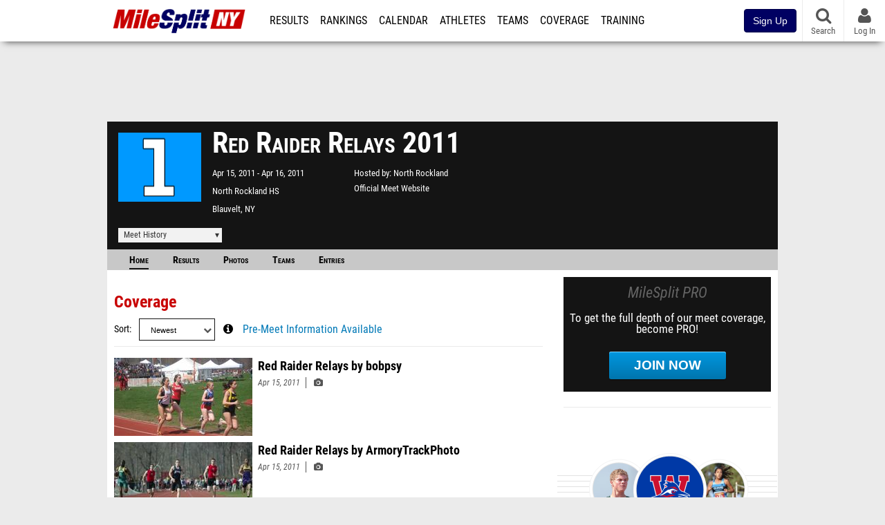

--- FILE ---
content_type: text/html; charset=UTF-8
request_url: https://ny.milesplit.com/meets/88030-red-raider-relays-2011
body_size: 11524
content:
<!DOCTYPE html>
<html lang="en" xmlns:>
<head>
    <script src="https://cmp.osano.com/AzyWAQS5NWEEWkU9/eab0a836-8bac-45b1-8b3e-e92e57e669db/osano.js?language=en"></script>
<script src="https://www.flolive.tv/osano-flo.js" ></script>    <!-- Google Tag Manager -->
    <!-- Google Tag Manager -->
<script>(function(w,d,s,l,i){w[l]=w[l]||[];w[l].push({'gtm.start':
            new Date().getTime(),event:'gtm.js'});var f=d.getElementsByTagName(s)[0],
        j=d.createElement(s),dl=l!='dataLayer'?'&l='+l:'';j.async=true;j.src=
        'https://www.googletagmanager.com/gtm.js?id='+i+dl;f.parentNode.insertBefore(j,f);
    })(window,document,'script','dataLayer','GTM-M962P37');</script>
<!-- End Google Tag Manager -->    <!-- End Google Tag Manager -->

    <title> Red Raider Relays Meet Manager</title>

    <!-- Meta -->
    <meta charset="utf-8">
    <meta http-equiv="Content-Type" content="text/html; charset=utf-8" />
    <!-- Responsive -->
    <meta name="application-name" content="MileSplit New York" />
    <meta name="MobileOptimized" content="width" />
    <meta name="HandheldFriendly" content="true" />
    <meta name="apple-mobile-web-app-capable" content="yes" />
    <meta name="apple-mobile-web-app-status-bar-style" content="black" />
    <meta name="apple-touch-fullscreen" content="YES" />
    <meta name="viewport" content="width=device-width,initial-scale=1.0,minimum-scale=1.0,minimal-ui" />
    <meta name="format-detection" content="telephone=no;address=no;email=no" />
    <!-- Verification -->
    <meta name="inmobi-site-verification" content="d3ac33f46ed8e33a0b3afa297531f596" />
    <!-- Facebook/OpenGraph -->
    <meta property="fb:admins" content="506280686,508214191" />
    <meta property="fb:app_id" content="261198561567" />
    <meta property="fb:page_id" content="104136371855" />
    <meta property="og:site_name" content="MileSplit New York" />
    <meta property="og:type" content="article" />
    <!-- Twitter -->
    <meta name="twitter:card" content="summary">
    <meta name="twitter:site" content="@milesplit">
    <meta property="og:title" name="twitter:title" content="Red Raider Relays 2011 - Coverage" />
            <meta property="og:description" name="twitter:description" content="MileSplits official coverage for the 2011 Red Raider Relays, hosted by North Rockland in Blauvelt NY." />
                <meta property="og:image" name="twitter:image:src" content="https://assets.sp.milesplit.com/meet_logos/88030?v=1" />
            <!-- END Meta -->

    <!-- SEO -->
                                    <meta name="description" content="MileSplits official coverage for the 2011 Red Raider Relays, hosted by North Rockland in Blauvelt NY." />
                            <meta name="keywords" content="Red Raider Relays,Blauvelt,NY,USA" />
                    
    <link rel="canonical" href="https://ny.milesplit.com/meets/88030-red-raider-relays-2011/coverage" />
    <!-- END SEO -->

    <!-- Icons -->
    <link href="https://assets.sp.milesplit.com/images/milesplit-favicon.png" rel="apple-touch-icon" />
    <link href="https://assets.sp.milesplit.com/images/milesplit-favicon.png" rel="shortcut icon" />
    <link rel="img_src" href="https://assets.sp.milesplit.com/images/milesplit-favicon.png" />

    <!-- CSS -->
    <link href="https://css.sp.milesplit.com/drivefaze/reset.css?build=20260115153858" rel="stylesheet" />
    <link rel="stylesheet" href="//maxcdn.bootstrapcdn.com/font-awesome/4.6.3/css/font-awesome.min.css">
    <link href="//fonts.googleapis.com/css?family=PT+Sans" rel="stylesheet" />
    <link href="//fonts.googleapis.com/css?family=Roboto:400,700,900" rel="stylesheet" />
    <!--[if lt IE 9]>
    <script src="//html5shiv.googlecode.com/svn/trunk/html5.js"></script>
    <![endif]-->
    <link href="https://css.sp.milesplit.com/drivefaze/default.css?build=20260115153858" rel="stylesheet" />
    <link rel="stylesheet" href="https://css.sp.milesplit.com/milesplit/recaptcha.css?build=20260115153858"/>
    <link href="https://css.sp.milesplit.com/drivefaze/sites/ny.css?build=20260115153858" rel="stylesheet" />
        <link href="https://css.sp.milesplit.com/drivefaze/meets/manager/default.css?build=20260115153858" rel="stylesheet" />
    <!-- END CSS -->

    <!-- Init Scripts -->
    <script>
        // site info

        window.dataLayer = window.dataLayer || [];
        dataLayer.push ({
                    'siteId'   : '33',
            'tld'      : 'com'
        });
    </script>
    <script>
        var _sf_startpt=(new Date()).getTime()
    </script>
    <!-- Segment -->
    <script>
        !function(){var analytics=window.analytics=window.analytics||[];if(!analytics.initialize)if(analytics.invoked)window.console&&console.error&&console.error("Segment snippet included twice.");else{analytics.invoked=!0;analytics.methods=["trackSubmit","trackClick","trackLink","trackForm","pageview","identify","reset","group","track","ready","alias","debug","page","once","off","on","addSourceMiddleware","addIntegrationMiddleware","setAnonymousId","addDestinationMiddleware"];analytics.factory=function(e){return function(){var t=Array.prototype.slice.call(arguments);t.unshift(e);analytics.push(t);return analytics}};for(var e=0;e<analytics.methods.length;e++){var key=analytics.methods[e];analytics[key]=analytics.factory(key)}analytics.load=function(key,e){var t=document.createElement("script");t.type="text/javascript";t.async=!0;t.src="https://siop.flosports.tv/siop.js/v1/" + key + "/siop.min.js";;var n=document.getElementsByTagName("script")[0];n.parentNode.insertBefore(t,n);analytics._loadOptions=e};analytics._writeKey="r90fhunU3ddJmMaXcBYXLtAi2vkJHc5g";analytics._cdn="https://siop.flosports.tv";analytics.SNIPPET_VERSION="5.2.0";
            analytics.load("aNJHVzqtABqlCj8RMdLp4YsCVZ51nbs3");
            // Do identity call
            let rawSegmentIdentity = '';

            let userIdentity = false;
            if (rawSegmentIdentity){
                userIdentity = JSON.parse(rawSegmentIdentity);
            }

            if (userIdentity) {
                analytics.identify(
                    '',
                    userIdentity
                );
            }
            // Do page call
            let args = ["Meet Manager - Info",{"browser":"Chrome","browser_version":"131.0.0.0","component":"App Component","device":"Desktop","device_brand":"Apple","node_id":88030,"node_type":"Meet","page_category":"Meet Manager","subpage_category":"Info","paywall_present":0,"vertical":"MileSplit","site_id":15,"milesplit_site_id":"33","milesplit_site_code":"ny"}];
            if (args.length > 1) {
                analytics.page(
                    args[0],
                    args[1]
                );
            }
            else {
                analytics.page();
            }
        }}();
    </script>
    <script>
        var ads = {
            'ga': {
                'send': {
                    'hitType'         : 'event',
                    'eventCategory'   : 'dfp',
                    'eventAction'     : 'Initializing',
                    'eventLabel'      : 'Hi',
                    'eventValue'      : 'Hi',
                    'hitCallBack'     : function() {
                        _DF_.log('DFP Callback');
                    }
                }
            },
            'page': {
                'subdomain' : 'ny',
                'module'    : 'meets',
                'moduleId'  : '88030',
                'keywords'  : '',
                'account'   : '0'
            },
            'rules': {
                'id'                      : '',
                'cached'                  : '',
                'skin'                    : '',
                    'interstitial'            : '',
            'mobileInterstitial'      : '',
            'leaderboard'             : ''
                    }
        }
        window.adData = ads;
    </script>
    <!-- Facebook -->
    <script>
        window.fbAsyncInit = function() {
            FB.init({
                appId            : '261198561567',
                autoLogAppEvents : false,
                xfbml            : true,
                version          : 'v3.0'
            });
        };
    </script>
    <script async defer src="https://connect.facebook.net/en_US/sdk.js"></script>
        <!-- Schema.org -->
    <script type="application/ld+json">
        {
            "@context": "https://schema.org",
            "@type": "SportsEvent",
            "name": "Red Raider Relays",
            "description": "MileSplits official coverage for the 2011 Red Raider Relays, hosted by North Rockland in Blauvelt NY.",
            "startDate": "2011-04-15",
            "endDate": "2011-04-16",
            "homeTeam": "North Rockland ",
            "sport": " ",
            "location": {
                "@type": "Place",
                "name": "North Rockland HS",
                "address": {
                  "@type": "PostalAddress",
                  "addressLocality": "Blauvelt",
                  "addressRegion": "NY"
                }
            },
            "url": "https://ny.milesplit.com/meets/88030-red-raider-relays-2011/coverage"
        }
    </script>

        <!-- End Init Scripts -->

    <!-- Head Scripts -->
    <script src="//ajax.googleapis.com/ajax/libs/jquery/2.1.3/jquery.min.js"></script>
    <script src="https://www.recaptcha.net/recaptcha/enterprise.js?render=6LcfSNkjAAAAAEt-bQi1C9XVNfjQ8K_v-LXHecZj"></script>
    <script src="https://js.sp.milesplit.com/drivefaze/prereq.js?build=20260115153858"></script>
    <script src="https://js.sp.milesplit.com/drivefaze/core.js?build=20260115153858"></script>
    <script src="https://js.sp.milesplit.com/drivefaze/api.js?build=20260115153858"></script>
    <script src="https://js.sp.milesplit.com/3rdparty/twbs/3.3.7/bootstrap.min.js?build=20260115153858"></script>
    <script src="https://js.sp.milesplit.com/3rdparty/platform.js?build=20260115153858"></script>

    <!-- Clarity -->
            <script src="https://js.sp.milesplit.com/3rdparty/clarity.js?build=20260115153858"></script>
    
    <script src="https://js.sp.milesplit.com/drivefaze/segment.js?build=20260115153858"></script>
    <script src="https://js.sp.milesplit.com/drivefaze/cointoss.js?build=20260115153858"></script>
    <script src="https://js.sp.milesplit.com/drivefaze/pro/paywall.js?build=20260115153858"></script>
        <script type="text/javascript">
                $(function(){
            Prereq
                .require({ 'layout'     : 'https://js.sp.milesplit.com/drivefaze/layout.js?build=20260115153858' });
                //.require({ 'api'        : 'https://js.sp.milesplit.com/drivefaze/api.js?build=20260115153858 })
                //.require({ 'twbs'       : 'https://js.sp.milesplit.com/3rdparty/twbs/3.3.7/bootstrap.min.js?build=20260115153858' })
            // Touch devices
            if (!!('ontouchstart' in window)) {
                Prereq.require(
                    'https://js.sp.milesplit.com/3rdparty/doubletaptogo/d2g.js?build=20260115153858',
                    function() {
                        $('#navbar li:has(ul)').doubleTapToGo();
                    }
                );
            }
        });
                _DF_.init({
            subDomain: 'ny',
            rootDomain: 'milesplit.com',
            userName: '',
            userToken:'',
            userID: '',
            appName: 'MileSplit',
            appHash: '080ce7a95225e08d8e3f5c818cdb00c4',
            siteId: '33',
            accounts: {"domain":"https:\/\/accounts.milesplit.com","apiDomain":"https:\/\/api30.milesplit.com","signup":"\/signup","join":"\/join","login":"\/login","loginSuper":"\/login\/super","forgot":"\/login\/forgot","logout":"\/logout","register":"\/register","account":"\/account\/information","editAccount":"\/settings\/edit","subscription":"\/account\/subscriptions"}
        });
    </script>
    <script type="text/javascript">
        $(document).ready(function() {

            $('a.upgrade').click(function () {
                trackUpgradeSignupEvent('upgrade');
            });
            $('a.signup').click(function () {
                trackUpgradeSignupEvent('signup');
            });
            $('a.login_link').click(function () {
                trackUpgradeSignupEvent('login_link');
            });
            $('a.signup_link').click(function () {
                trackUpgradeSignupEvent('signup_link');
            });
            $('a.live_results').click(function () {
                trackUpgradeSignupEvent('live_results');
            });

            function trackUpgradeSignupEvent(event) {
                let eventLabel;
                switch (event) {
                    case 'signup':
                        eventLabel = 'MileSplit - Signup Button Click';
                        break;
                    case 'upgrade':
                        eventLabel = 'MileSplit - Upgrade Button Click';
                        break;
                    case 'signup_link':
                        eventLabel = 'MileSplit - Signup Link Click';
                        break;
                    case 'login_link':
                        eventLabel = 'MileSplit - Login Link Click';
                        break;
                    case 'live_results':
                        eventLabel = 'MileSplit - Live Results Link Click';
                        break;
                }
                if (typeof segment !== 'undefined') {
                    segment.track(
                        {
                            event_fired: eventLabel
                        },
                        {
                            integrations: {
                                'All': true,
                                'Google Analytics': false,
                                'Facebook Pixel': false,
                                'Meta Pixel': false
                            }
                        }
                    );
                } else {
                    $.error('Segment object not found');
                }
            }
        });
    </script>
        
    <script src="https://js.sp.milesplit.com/drivefaze/meets/meets.js?build=20260115153858"></script>
    <!-- END Head Scripts -->

    <!-- Social/Sharing -->
        <link rel="publisher" href="//plus.google.com/106335681194473166154"/>

        <script src="https://cdnjs.cloudflare.com/ajax/libs/handlebars.js/4.7.7/handlebars.runtime.min.js" integrity="sha512-1JsLHOJ3aKKxY96SA64yDTGQXo46wjivsGj6LiZGQaz0V6cGpGjfFOm1fnH9WkNwf8FFaIU8jVrvAjSESKESww==" crossorigin="anonymous" referrerpolicy="no-referrer"></script>
    <link href="https://css.sp.milesplit.com/drivefaze/personalization/onboardingCTA.css?build=20260115153858" rel="stylesheet"/>
    <link href="https://css.sp.milesplit.com/drivefaze/personalization/sidebarWidget.css?build=20260115153858" rel="stylesheet"/>
    <link href="https://css.sp.milesplit.com/drivefaze/personalization/claimAthlete.css?build=20260115153858" rel="stylesheet"/>
    <script src="https://js.sp.milesplit.com/drivefaze/handlebarTemplates.js?build=20260115153858"></script>
    <script type="text/javascript" src="https://js.sp.milesplit.com/3rdparty/moment/moment.2.26.0.min.js?build=20260115153858"></script>

            <script type="text/javascript" src="https://js.sp.milesplit.com/drivefaze/personalization/joinAthleteWidget.js?build=20260115153858"></script>
    
</head>

<body class="drivefaze redesign2015 ny meets">
<!-- Google Tag Manager No Script -->
<!-- Google Tag Manager (noscript) -->
<noscript><iframe src="https://www.googletagmanager.com/ns.html?id=GTM-M962P37"
                  height="0" width="0" style="display:none;visibility:hidden"></iframe></noscript>
<!-- End Google Tag Manager (noscript) --><!-- END Google Tag Manager No Script -->

<!-- AJAX Loader -->
<div id="loader">
    <div class="loaderMsgContainer">
        <div class="loaderMsg">
            <span>
                <i class="fa fa-spinner fa-spin"></i>
                <span class="loaderText">Loading</span>
            </span>
        </div>
    </div>
</div>
<!-- End AJAX Loader -->

<div id="page">

                                                                                                                <header role="banner" id="masthead">
        <div>
    <div id="logo">
        <a class="header" href="/">
            <span class="title">MileSplit New York</span>
        </a>
    </div>

    <nav role="navigation" id="navbar">
        <div class="button">
            <i class="fa fa-bars"></i>
            <i class="fa fa-remove"></i>
        </div>
        <div class="menu">
            <ul>
                <li class="results">
                    <a href="/results">Results</a>
                    <ul>
                        <li class="resultLinkShoveLeft">
                            <a href="/results">Meet Results </a>
                        </li>
                        <li class="resultLinkShoveLeft" >
                            <a class="live_results" href="http://milesplit.live/overall">Live Results</a>
                        </li>
                    </ul>
                </li>
                <li class="rankings">
                    <a href="/rankings/leaders/high-school-boys/2026">Rankings</a>
                    <ul>
                                                <li>
                            <a href="/rankings/leaders/high-school-boys/cross-country">XC Lists</a>
                        </li>
                        <li>
                            <a href="/rankings/leaders/high-school-boys/winter-track-and-field">Indoor Lists</a>
                        </li>
                        <li>
                            <a href="/rankings/leaders/high-school-boys/outdoor-track-and-field">Outdoor Lists</a>
                        </li>
                        <li>
                            <a href="/virtual-meets">Virtual Meets</a>
                        </li>
                        <li>
                            <a href="/teamscores">XC Team Scores</a>
                        </li>
                        <li>
                            <a href="/athletes/compare">Compare Athletes</a>
                        </li>
                    </ul>
                </li>
                <li class="calendar">
                    <a href="/calendar">Calendar</a>
                </li>
                <li id="navAthletes" class="athletes">
                    <a href="/athletes">Athletes</a>
                </li>
                                    <li class="teams">
                        <a href="/teams">Teams</a>
                    </li>
                                <li class="coverage">
                    <a href="#">Coverage</a>
                    <ul>
                        <li>
                            <a href="/photos">Photos</a>
                        </li>
                        <li>
                            <a href="/videos/meets">Videos</a>
                        </li>
                        <li>
                            <a href="/articles">Articles Archive</a>
                        </li>
                        <li>
                            <a href="/signings">College Commitments</a>
                        </li>
                    </ul>
                </li>
                <li class="discussion">
                    <a href="/training">Training</a>
                </li>
                <li class="registration">
                    <a href="/meet-creation">Registration</a>
                    <ul>
                        <li>
                            <a href="/registration-landing">About</a>
                        </li>
                        <li>
                            <a href="/meet-creation">Setup Meet</a>
                        </li>
                                                <li>
                            <a href="https://support.milesplit.com/">FAQ/Help</a>
                        </li>
                    </ul>
                </li>
                <li class="more">
                    <a href="/more">More</a>
                    <ul>
                        <li>
                            <a href="https://www.boulderbibs.com/collections/milesplit" target="_blank">Bibs</a>
                        </li>
                                                    <li>
                                <a href="/timing">Timing Companies</a>
                            </li>
                                                <li>
                            <a href="/calc">Conversion Calculator</a>
                        </li>
                        <li>
                            <a href="/racetab">RaceTab</a>
                        </li>
                        <li class="network">
                            <a href="/network">MileSplit Network</a>
                        </li>
                        <li>

                    </ul>
                </li>
            </ul>
        </div>
    </nav>

        <nav id="navbarUpgradePill">
        <div class="button">
            <center>
                <a class="signup" href="/join">
                    <button class="btn btn-primary btn-block btn-md">Sign Up</button>
                </a>
            </center>
        </div>
    </nav>
    
    <nav id="social">
        <div class="button">
            <a href="#" class="facebook">
                <i class="fa fa-facebook-official"></i>
            </a>
            <a href="#" class="twitter">
                <i class="fa fa-twitter"></i>
            </a>
            <span>Follow Us</span>
        </div>
    </nav>

    <nav id="search" role="search">
        <div class="button">
            <a href="/search">
                <i class="fa fa-search" style="display:block"></i>
                <span>Search</span>
            </a>
        </div>
    </nav>

    <nav id="account">
        <div class="button">
            <a href="#account">
                <i class="fa fa-user"></i>
                <i class="fa fa-remove"></i>
                                <span>Log In</span>
                            </a>
        </div>
        <div class="menu">
            
            <section>
                <header>
                    <strong class="notLoggedIn">
                        Not logged in
                    </strong>
                </header>

                <ul>
                    <li>
                        <a class="login_link" href="/login?next=https%3A%2F%2Fny.milesplit.com%2Fmeets%2F88030-red-raider-relays-2011%2Fcoverage&ref=navbar">
                            Log In
                        </a>
                    </li>
                    <li>
                        <a href="/join?next=https%3A%2F%2Fny.milesplit.com%2Fmeets%2F88030-red-raider-relays-2011%2Fcoverage&ref=navbar">
                            Sign Up
                        </a>
                    </li>
                </ul>

            </section>

                    </div>
    </nav>

</div>
    </header>
    <div id="skin"></div>
    <div class="leaderboard">
        <div id="leaderboard_atf"></div>
        <div id="leaderboard_promo"></div>
        <div id="pushdown"></div>
    </div>
    <main role="main">

        <div id="subheader">
                
<script src="https://js.sp.milesplit.com/drivefaze/meets/meets.js?build=20260115153858"></script>
<link href="https://css.sp.milesplit.com/drivefaze/dropdown.css?build=20260115153858" rel="stylesheet" />
<link href="https://css.sp.milesplit.com/drivefaze/meets/default.css?build=20260115153858" rel="stylesheet" />

<header class="meet">

        <figure class="logo">
        <a href="https://ny.milesplit.com/meets/88030-red-raider-relays-2011/info">
                        <img src="https://assets.sp.milesplit.com/meet_logos/88030?v=" />
                    </a>
            </figure>
    
        <h1 class="meetName">
            Red Raider Relays 2011
        </h1>


    <div class="basicInfo">
        <div class="date">
            <time>
                Apr 15, 2011
            </time>
                        <time>
                Apr 16, 2011
            </time>
                    </div>

        <div class="venueName">
            <a href="https://ny.milesplit.com/venues/7044/north-rockland-hs">North Rockland HS</a>
        </div>

        <div class="venueCity">
            Blauvelt, NY
        </div>

    </div>

    <div class="extendedInfo">

                    <div class="hostedBy">
                <span>Hosted by</span>
                <a href="https://ny.milesplit.com/teams/11525-north-rockland ">
                    North Rockland
                </a>
            </div>
        
        

                <div class="officialMeetWebsite">
            <a href="http://www.nrxc.net/rr_relays.htm" target="_blank">Official Meet Website</a>
        </div>
        
        <div class="countdown">
                    </div>
    </div>

    <div class="registration">

        
        
        
        


    </div>

    <div class="dropdownMenus">

        <div class="meetHistory">
            <a href="#">Meet History</a>
            <div class="dropdown">
                                <div class="recordCategories">
                    <strong>Records</strong>
                    <ul class="categories">
                        <li>
                            <a href="#meet">Meet</a>
                        </li>
                        <li>
                            <a href="#venue">Venue</a>
                        </li>
                    </ul>
                </div>
                <div class="meet records">
                    <strong>Meet Records</strong>
                    <ul>
                        <li class="back">
                            <a href="#back">Back</a>
                        </li>
                                                                        <li class="hs male meet">
                            <a href="https://www.milesplit.com/rankings/leaders/high-school-boys/outdoor-track-and-field?year=all&meet=9270">
                                High School Boys
                            </a>
                        </li>
                        <li class="hs female meet">
                            <a href="https://www.milesplit.com/rankings/leaders/high-school-girls/outdoor-track-and-field?year=all&meet=9270">
                                High School Girls
                            </a>
                        </li>
                                                                                            </ul>
                </div>
                                <div class="venue records">
                    <strong>Venue Records</strong>
                    <ul>
                                                <li class="back">
                            <a href="#back">Back</a>
                        </li>
                                                                                                <li class="hs male venue">
                            <a href="https://www.milesplit.com/rankings/leaders/high-school-boys/outdoor-track-and-field?year=all&venue=7044">
                                High School Boys
                            </a>
                        </li>
                        <li class="hs female venue">
                            <a href="https://www.milesplit.com/rankings/leaders/high-school-girls/outdoor-track-and-field?year=all&venue=7044">
                                High School Girls
                            </a>
                        </li>
                                                                                            </ul>
                </div>
                                <div class="pastMeets">
                    <strong>Past Meets</strong>
                                        <ul class="decades">
                                                                                                    <li>
                            <a href="#2030">2030s</a>
                        </li>
                                                                                                                                                    <li>
                            <a href="#2020">2020s</a>
                        </li>
                                                                                                                                                                                                                                                                                                                                                                                                                                                                                                                                                                                                                                                                                                                                                                                                                                                                                                                                                                                                                                                                                        <li>
                            <a href="#2010">2010s</a>
                        </li>
                                                                                                                                                                                                                                                                                                                                                                                                                                                                                                                                                                                                                                                                                                                                                                                                                                                                                                                                                                                    <li>
                            <a href="#2000">2000s</a>
                        </li>
                                                                                                                                                                                                                                                                                                                                                                                                                                                                                                                                                                                                                </ul>
                                        <ul class="meets">
                                                <li class="back">
                            <a href="#back">Back</a>
                        </li>
                                                                        <li data-decade="2030">
                            <a href="https://ny.milesplit.com/meets/664154-37th-annual-red-raider-relays-2025">2025-04-19</a>
                                                    </li>
                                                <li data-decade="2020">
                            <a href="https://ny.milesplit.com/meets/593182-36th-annual-red-raider-relays-2024">2024-04-20</a>
                                                    </li>
                                                <li data-decade="2020">
                            <a href="https://ny.milesplit.com/meets/522606-red-raider-relays-2023">2023-04-22</a>
                                                    </li>
                                                <li data-decade="2020">
                            <a href="https://ny.milesplit.com/meets/465440-red-raider-relays-2022">2022-04-22</a>
                                                    </li>
                                                <li data-decade="2020">
                            <a href="https://ny.milesplit.com/meets/419566-red-raider-relays-2021">2021-05-29</a>
                                                    </li>
                                                <li data-decade="2020">
                            <a href="https://ny.milesplit.com/meets/385077-red-raider-relays-2020">2020-04-17</a>
                                                    </li>
                                                <li data-decade="2020">
                            <a href="https://ny.milesplit.com/meets/343873-red-raider-relays-2019">2019-04-18</a>
                                                    </li>
                                                <li data-decade="2020">
                            <a href="https://ny.milesplit.com/meets/302351-red-raider-relays-2018">2018-04-20</a>
                                                    </li>
                                                <li data-decade="2020">
                            <a href="https://ny.milesplit.com/meets/262947-red-raider-relays-2017">2017-04-12</a>
                                                    </li>
                                                <li data-decade="2020">
                            <a href="https://ny.milesplit.com/meets/230110-red-raider-relays-2016">2016-04-15</a>
                                                    </li>
                                                <li data-decade="2020">
                            <a href="https://ny.milesplit.com/meets/195552-red-raider-relays-2015">2015-04-17</a>
                                                    </li>
                                                <li data-decade="2010">
                            <a href="https://ny.milesplit.com/meets/162454-red-raider-relays-2014">2014-04-16</a>
                                                    </li>
                                                <li data-decade="2010">
                            <a href="https://ny.milesplit.com/meets/136376-red-raider-relays-2013">2013-04-19</a>
                                                    </li>
                                                <li data-decade="2010">
                            <a href="https://ny.milesplit.com/meets/110610-red-raider-relays-2012">2012-04-20</a>
                                                    </li>
                                                <li data-decade="2010">
                            <a href="https://ny.milesplit.com/meets/67110-red-raider-relays-2010">2010-04-16</a>
                                                    </li>
                                                <li data-decade="2010">
                            <a href="https://ny.milesplit.com/meets/48345-red-raider-relays-2009">2009-04-17</a>
                                                    </li>
                                                <li data-decade="2010">
                            <a href="https://ny.milesplit.com/meets/33156-red-raider-relays-2008">2008-04-18</a>
                                                    </li>
                                                <li data-decade="2010">
                            <a href="https://ny.milesplit.com/meets/176967-red-raider-relays-2007">2007-04-20</a>
                                                    </li>
                                                <li data-decade="2010">
                            <a href="https://ny.milesplit.com/meets/176968-red-raider-relays-2006">2006-04-21</a>
                                                    </li>
                                                <li data-decade="2010">
                            <a href="https://ny.milesplit.com/meets/176969-red-raider-relays-2005">2005-04-22</a>
                                                    </li>
                                                <li data-decade="2000">
                            <a href="https://ny.milesplit.com/meets/176970-red-raider-relays-2004">2004-04-23</a>
                                                    </li>
                                                <li data-decade="2000">
                            <a href="https://ny.milesplit.com/meets/176971-red-raider-relays-2003">2003-04-17</a>
                                                    </li>
                                                <li data-decade="2000">
                            <a href="https://ny.milesplit.com/meets/176972-red-raider-relays-2002">2002-04-18</a>
                                                    </li>
                                                <li data-decade="2000">
                            <a href="https://ny.milesplit.com/meets/378925-red-raider-relays-2001">2001-04-20</a>
                                                    </li>
                                                <li data-decade="2000">
                            <a href="https://ny.milesplit.com/meets/378924-red-raider-relays-2000">2000-04-14</a>
                                                    </li>
                                                <li data-decade="2000">
                            <a href="https://ny.milesplit.com/meets/378923-red-raider-relays-1999">1999-04-16</a>
                                                    </li>
                                            </ul>
                </div>
                            </div>
        </div>

        
        
    </div>

    <nav class="meetHeaderNav">

        <a href="https://ny.milesplit.com/meets/88030-red-raider-relays-2011/coverage"  class="selected" >
            Home
        </a>

        <a href="https://ny.milesplit.com/meets/88030-red-raider-relays-2011/results" >
            Results
        </a>

        
                    <a href="https://ny.milesplit.com/meets/88030-red-raider-relays-2011/photos" >
                Photos
            </a>
        
        
                    <a href="https://ny.milesplit.com/meets/88030-red-raider-relays-2011/teams" >
                Teams
            </a>
        
        
                    <a href="https://ny.milesplit.com/meets/88030-red-raider-relays-2011/entries" >
                Entries
            </a>
        
        <div class="addthis_toolbox addthis_default_style addthis_24x24_style social">
            <a class="addthis_button_facebook"></a>
            <a class="addthis_button_twitter"></a>
            <a class="addthis_button_pinterest_share"></a>
            <a class="addthis_button_tumblr"></a>
            <a class="addthis_button_google_plusone_share"></a>
            <a class="addthis_button_compact"></a>
        </div>

        <script type="text/javascript">var addthis_config = {'data_track_addressbar':true,'data_ga_tracker':'UA-381648-1'};</script>
        <script type="text/javascript" src="//s7.addthis.com/js/300/addthis_widget.js#pubid=ra-51d30fae08c5dc5c"></script>
    </nav>
</header>

<script type="text/javascript">
    $(document).ready(function(){
        var cur = new Date();
        var close = new Date('');
        var one_day = 1000 * 60 * 60 * 24;
        var distance = close.getTime() - cur.getTime();
        var daysLeft = distance/ one_day;
        if(daysLeft > 1){
            $('#countdownMain').text(`Registration Closes in ${ Math.floor(daysLeft) } days`)
        } else {
            $('#countdownMain').text('Time left to register');
            var x = setInterval(function() {
                var now = new Date();
                var distance = close.getTime() - now.getTime();
                var hours = Math.floor((distance % (1000 * 60 * 60 * 24)) / (1000 * 60 * 60));
                var minutes = Math.floor((distance % (1000 * 60 * 60)) / (1000 * 60));
                var seconds = Math.floor((distance % (1000 * 60)) / 1000);
                $('#countdownClock').text(`${hours} Hours ${minutes} Minutes ${seconds} Seconds`)
                if (distance < 0) {
                    clearInterval(x);
                    $('#countdownMain').text('')
                    $('#countdownClock').text('')
                }
            }, 1000);
        }
    })
</script>                    </div>

        
        <div id="content" class="content">
            <div>
                <section class="list articles">
    <header>
        <h2>Coverage</h2>
        <form>
            <div class="field dropdown sortBy sort">
                <label for="ddSortBy">Sort</label>
                <div class="input">
                    <i class="fa fa-chevron-down"></i>
                    <select name="sort">
                        <option value=""></option>
                        <option value="newest"  selected>Newest</option>
                        <option value="oldest" >Oldest</option>
                        <option value="popular" >Most Viewed</option>
                    </select>
                </div>
            </div>
                                        <div class="field link">
                    <div>
                        <i class="fa fa-info-circle"></i>
                        <a href="https://ny.milesplit.com/meets/88030-red-raider-relays-2011/info">Pre-Meet Information Available</a>
                    </div>
                </div>
                    </form>
    </header>


                                    <article class="">
                <figure>
                    <a href="https://ny.milesplit.com/photos/albums/8290/red-raider-relays-by-bobpsy">
                        <img src="https&#x3A;&#x2F;&#x2F;d193frjqb908ar.cloudfront.net&#x2F;eyJidWNrZXQiOiJtaWxlc3BsaXQiLCJrZXkiOiJwaG90b3NcLzgyOTBcL25vcm1hbFwvMjM2NTk0NSIsImVkaXRzIjp7InJlc2l6ZSI6eyJ3aWR0aCI6MjAwLCJmaXQiOiJjb3ZlciIsInBvc2l0aW9uIjoiY2VudGVyIiwiaGVpZ2h0IjoxMTN9fX0&#x3D;&#x3F;Expires&#x3D;1926653507&amp;Signature&#x3D;dupKZA73TLVJVPVFARaQ6cDDbkXSDXXXSCaguHuCnoqem&#x7E;QAcmltdjIC7rOHP&#x7E;xvcex1YEl0KWLgLMZo04tt5p5Nmi&#x7E;eqBzTwBr3Grtu-gpcUWq8GWT&#x7E;Wl2usflVOIpJ&#x7E;M&#x7E;-Yq4Ioikoxk3irMubVcSR-GmBUXFX8OYkw&#x7E;tJynE6b4oRnsfkB1UIE1-w38M5z87i5JJAp6EikTzyD0IPKITHppM54wZS2ipD8g4Klfyxu6gnkP27SmcE5JwG5IILhqQrnacKeXVcGH&#x7E;Dq0DBHsIk-iSdZIUa0OvYgOzw0WdAQHB5J5&#x7E;PL3nIJFh3NS4UXsNHHFgc4gRDDVwpnCDK1Q__&amp;Key-Pair-Id&#x3D;APKAJT7QBXJV435KU6MQ" alt="Red&#x20;Raider&#x20;Relays&#x20;by&#x20;bobpsy"/>
                    </a>
                </figure>
                <div>
                    <a href="https://ny.milesplit.com/photos/albums/8290/red-raider-relays-by-bobpsy">
                        <strong>Red Raider Relays by bobpsy</strong>
                    </a>
                    <span class="datePublished">
                        Apr 15, 2011
                    </span>
                    <span class="contentType">
                                                    <i class="fa fa-camera"></i>
                                            </span>
                    <p>
                        
                    </p>

                </div>
            </article>
                                <article class="">
                <figure>
                    <a href="https://ny.milesplit.com/photos/albums/8333/red-raider-relays-by-armorytrackphoto">
                        <img src="https&#x3A;&#x2F;&#x2F;d193frjqb908ar.cloudfront.net&#x2F;eyJidWNrZXQiOiJtaWxlc3BsaXQiLCJrZXkiOiJwaG90b3NcLzgzMzNcL25vcm1hbFwvMjM4MjA4MSIsImVkaXRzIjp7InJlc2l6ZSI6eyJ3aWR0aCI6MjAwLCJmaXQiOiJjb3ZlciIsInBvc2l0aW9uIjoiY2VudGVyIiwiaGVpZ2h0IjoxMTN9fX0&#x3D;&#x3F;Expires&#x3D;1926653507&amp;Signature&#x3D;m58nTM5NpH1VrX4AB1v9rtrBOVzydiveJMQYlxyavhNbeef5dBcWdVIQe4HKpvqps9UMO2W5&#x7E;17x4RR&#x7E;yDFFh-VY-Pkmmjfr&#x7E;mZaGaJoWK57uQnM0snAF7zhX6mCPpV8LqxoG7b00fWp1Xo8z4kwxRvX5SLELNj8NZMNLN8chEQG0zvVEeJFQK4Qvv0NrU&#x7E;fTWTyvijGCdh4Z3ap0x&#x7E;ODJCv1QOTkvEViGwCWPoWzN8g2mK&#x7E;K3hiPFiCSOTIEF3-2tIGwKZznW4VDL3nfhEJLeTV7SntsyaSZEoQozu&#x7E;2oZb7fhvOt0JWKS3WsEsgDNAwDxnYjwIZxV7afoysgAICQ__&amp;Key-Pair-Id&#x3D;APKAJT7QBXJV435KU6MQ" alt="Red&#x20;Raider&#x20;Relays&#x20;by&#x20;ArmoryTrackPhoto"/>
                    </a>
                </figure>
                <div>
                    <a href="https://ny.milesplit.com/photos/albums/8333/red-raider-relays-by-armorytrackphoto">
                        <strong>Red Raider Relays by ArmoryTrackPhoto</strong>
                    </a>
                    <span class="datePublished">
                        Apr 15, 2011
                    </span>
                    <span class="contentType">
                                                    <i class="fa fa-camera"></i>
                                            </span>
                    <p>
                        
                    </p>

                </div>
            </article>
            </section>
            </div>
        </div>

        <aside id="side" role="complementary">
            <div>
                    

<a href="/join?ref=meet-88030-tab-home&next=https%3A%2F%2Fny.milesplit.com%2Fmeets%2F88030-red-raider-relays-2011%2Fcoverage&" class="joinPro">
    <div>
        <header>
            MileSplit PRO
        </header>
        <p>
            To get the full depth of our meet coverage, become PRO!
        </p>
        <div class="button callToAction">
            Join Now
        </div>
    </div>
</a>

    <div id="rectangle_btf_mobile"  class="mobileAd" data-name="rectangle btf mobile"></div>
    <div id="rectangle_atf" class="rectangleSideAd"></div>

    <div id="claimAthleteWidget">
    </div>

    <div id="rectangle_btf" class="rectangleSideAd"></div>
            </div>
        </aside>

    </main>

    <div id="interstitial"></div>
    <!--div class="leaderboard btf" id="leaderboard_btf" data-name="leaderboard btf"></div-->

    <footer id="footer" role="contentinfo">
        <div>
    <p class="copyright">
        &copy; 2026 <a href="/support/copyright">Copyright</a>
        <a href="https://www.flosports.tv" target="_blank">FloSports, Inc.</a>
    </p>
            <p class="editor">
            MileSplit New York Editor:
            Kyle Brazeil, <a href="mailto:"></a>
        </p>
        <p class="links">
        <a href="https://support.milesplit.com">Contact Us</a>
        <a href="https://www.flosports.tv/privacy-policy/">Privacy Policy</a>
        <a href="https://www.flosports.tv/terms-of-service/">Terms of Use</a>
        <a href="#" id="cookiePref" onclick="">Cookie Preferences / Do Not Sell or Share My Personal Information</a>
    </p>
    <p class="speed" data-cacheKey="{meet:88030}:/meets/88030-red-raider-relays-2011:::ny" data-environment="Production">
        Generated by 10.1.2.209        fresh in 103 milliseconds
    </p>
</div>
    </footer>

</div>

<!-- Footer -->
<!-- END Footer -->

<!-- Footer Scripts -->
<script src="https://js.sp.milesplit.com/drivefaze/common-ms05.js?build=20260115153858"></script>

<script>
    $(document).ready(function () {
        $(document).on("click", '#cookiePref', function (e) {
            e.preventDefault();
            Osano.cm.showDrawer('osano-cm-dom-info-dialog-open')
        })
    })
</script><script type="text/javascript">
    segmentNavTopLevelCategories = $('#navbar .menu > ul > li > a');
    segmentNavSubCategories = $('#navbar .menu > ul > li > ul > li > a');
    segmentNavTopLevelCategories.on('click', function (e) {
        segmentNavTrack('Go To ' + $(this).text());
    });
    segmentNavSubCategories.on('click', function (e) {
        segmentNavTrack('SubNav ' + $(this).text());
    });
    var segmentNavTrack = function(event_fired) {
        segment.track({
            event_fired: event_fired,
            url: window.location.href
        },{
            integrations: {
                'All': true,
                'Google Analytics': false,
                'Facebook Pixel': false,
                'Meta Pixel': false
            }
        });
    }
</script>




<!-- END Footer Scripts -->
</body>
</html>


--- FILE ---
content_type: text/javascript
request_url: https://rumcdn.geoedge.be/33cea31c-ec69-44af-afb7-3e0656e35da6/grumi.js
body_size: 100341
content:
var grumiInstance = window.grumiInstance || { q: [] };
(function createInstance (window, document, options = { shouldPostponeSample: false }) {
	!function r(i,o,a){function s(n,e){if(!o[n]){if(!i[n]){var t="function"==typeof require&&require;if(!e&&t)return t(n,!0);if(c)return c(n,!0);throw new Error("Cannot find module '"+n+"'")}e=o[n]={exports:{}};i[n][0].call(e.exports,function(e){var t=i[n][1][e];return s(t||e)},e,e.exports,r,i,o,a)}return o[n].exports}for(var c="function"==typeof require&&require,e=0;e<a.length;e++)s(a[e]);return s}({1:[function(e,t,n){var r=e("./config.js"),i=e("./utils.js");t.exports={didAmazonWin:function(e){var t=e.meta&&e.meta.adv,n=e.preWinningAmazonBid;return n&&(t=t,!i.isEmptyObj(r.amazonAdvIds)&&r.amazonAdvIds[t]||(t=e.tag,e=n.amzniid,t.includes("apstag.renderImp(")&&t.includes(e)))},setAmazonParametersToSession:function(e){var t=e.preWinningAmazonBid;e.pbAdId=void 0,e.hbCid=t.crid||"N/A",e.pbBidder=t.amznp,e.hbCpm=t.amznbid,e.hbVendor="A9",e.hbTag=!0}}},{"./config.js":5,"./utils.js":24}],2:[function(e,t,n){var l=e("./session"),r=e("./urlParser.js"),m=e("./utils.js"),i=e("./domUtils.js").isIframe,f=e("./htmlParser.js"),g=e("./blackList").match,h=e("./ajax.js").sendEvent,o=".amazon-adsystem.com",a="/dtb/admi",s="googleads.g.doubleclick.net",e="/pagead/",c=["/pagead/adfetch",e+"ads"],d=/<iframe[^>]*src=['"]https*:\/\/ads.\w+.criteo.com\/delivery\/r\/.+<\/iframe>/g,u={};var p={adsense:{type:"jsonp",callbackName:"a"+ +new Date,getJsUrl:function(e,t){return e.replace("output=html","output=json_html")+"&callback="+t},getHtml:function(e){e=e[m.keys(e)[0]];return e&&e._html_},shouldRender:function(e){var e=e[m.keys(e)[0]],t=e&&e._html_,n=e&&e._snippet_,e=e&&e._empty_;return n&&t||e&&t}},amazon:{type:"jsonp",callbackName:"apstag.renderImp",getJsUrl:function(e){return e.replace("/admi?","/admj?").replace("&ep=%7B%22ce%22%3A%221%22%7D","")},getHtml:function(e){return e.html},shouldRender:function(e){return e.html}},criteo:{type:"js",getJsHtml:function(e){var t,n=e.match(d);return n&&(t=(t=n[0].replace(/iframe/g,"script")).replace(/afr.php|display.aspx/g,"ajs.php")),e.replace(d,t)},shouldRender:function(e){return"loading"===e.readyState}}};function y(e){var t,n=e.url,e=e.html;return n&&((n=r.parse(n)).hostname===s&&-1<c.indexOf(n.pathname)&&(t="adsense"),-1<n.hostname.indexOf(o))&&-1<n.pathname.indexOf(a)&&(t="amazon"),(t=e&&e.match(d)?"criteo":t)||!1}function v(r,i,o,a){e=i,t=o;var e,t,n,s=function(){e.src=t,h({type:"adfetch-error",meta:JSON.stringify(l.meta)})},c=window,d=r.callbackName,u=function(e){var t,n=r.getHtml(e),e=(l.bustedUrl=o,l.bustedTag=n,r.shouldRender(e));t=n,(t=f.parse(t))&&t.querySelectorAll&&(t=m.map(t.querySelectorAll("[src], [href]"),function(e){return e.src||e.href}),m.find(t,function(e){return g(e).match}))&&h({type:"adfetch",meta:JSON.stringify(l.meta)}),!a(n)&&e?(t=n,"srcdoc"in(e=i)?e.srcdoc=t:((e=e.contentWindow.document).open(),e.write(t),e.close())):s()};for(d=d.split("."),n=0;n<d.length-1;n++)c[d[n]]={},c=c[d[n]];c[d[n]]=u;var u=r.getJsUrl(o,r.callbackName),p=document.createElement("script");p.src=u,p.onerror=s,p.onload=function(){h({type:"adfetch-loaded",meta:JSON.stringify(l.meta)})},document.scripts[0].parentNode.insertBefore(p,null)}t.exports={shouldBust:function(e){var t,n=e.iframe,r=e.url,e=e.html,r=(r&&n&&(t=i(n)&&!u[n.id]&&y({url:r}),u[n.id]=!0),y({html:e}));return t||r},bust:function(e){var t=e.iframe,n=e.url,r=e.html,i=e.doc,o=e.inspectHtml;return"jsonp"===(e=p[y(e)]).type?v(e,t,n,o):"js"===e.type?(t=i,n=r,i=(o=e).getJsHtml(n),l.bustedTag=n,!!o.shouldRender(t)&&(t.write(i),!0)):void 0},checkAndBustFriendlyAmazonFrame:function(e,t){(e=e.defaultView&&e.defaultView.frameElement&&e.defaultView.frameElement.id)&&e.startsWith("apstag")&&(l.bustedTag=t)}}},{"./ajax.js":3,"./blackList":4,"./domUtils.js":8,"./htmlParser.js":13,"./session":21,"./urlParser.js":23,"./utils.js":24}],3:[function(e,t,n){var i=e("./utils.js"),o=e("./config.js"),r=e("./session.js"),a=e("./domUtils.js"),s=e("./jsUtils.js"),c=e("./methodCombinators.js").before,d=e("./tagSelector.js").getTag,u=e("./constants.js"),e=e("./natives.js"),p=e.fetch,l=e.XMLHttpRequest,m=e.Request,f=e.TextEncoder,g=e.postMessage,h=[];function y(e,t){e(t)}function v(t=null){i.forEach(h,function(e){y(e,t)}),h.push=y}function b(e){return e.key=r.key,e.imp=e.imp||r.imp,e.c_ver=o.c_ver,e.w_ver=r.wver,e.w_type=r.wtype,e.b_ver=o.b_ver,e.ver=o.ver,e.loc=location.href,e.ref=document.referrer,e.sp=r.sp||"dfp",e.cust_imp=r.cust_imp,e.cust1=r.meta.cust1,e.cust2=r.meta.cust2,e.cust3=r.meta.cust3,e.caid=r.meta.caid,e.scriptId=r.scriptId,e.crossOrigin=!a.isSameOriginWin(top),e.debug=r.debug,"dfp"===r.sp&&(e.qid=r.meta.qid),e.cdn=o.cdn||void 0,o.accountType!==u.NET&&(e.cid=r.meta&&r.meta.cr||123456,e.li=r.meta.li,e.ord=r.meta.ord,e.ygIds=r.meta.ygIds),e.at=o.accountType.charAt(0),r.hbTag&&(e.hbTag=!0,e.hbVendor=r.hbVendor,e.hbCid=r.hbCid,e.hbAdId=r.pbAdId,e.hbBidder=r.pbBidder,e.hbCpm=r.hbCpm,e.hbCurrency=r.hbCurrency),"boolean"==typeof r.meta.isAfc&&(e.isAfc=r.meta.isAfc,e.isAmp=r.meta.isAmp),r.meta.hasOwnProperty("isEBDA")&&"%"!==r.meta.isEBDA.charAt(0)&&(e.isEBDA=r.meta.isEBDA),r.pimp&&"%_pimp%"!==r.pimp&&(e.pimp=r.pimp),void 0!==r.pl&&(e.preloaded=r.pl),e.site=r.site||a.getTopHostname(),e.site&&-1<e.site.indexOf("safeframe.googlesyndication.com")&&(e.site="safeframe.googlesyndication.com"),e.isc=r.isc,r.adt&&(e.adt=r.adt),r.isCXM&&(e.isCXM=!0),e.ts=+new Date,e.bdTs=o.bdTs,e}function w(t,n){var r=[],e=i.keys(t);return void 0===n&&(n={},i.forEach(e,function(e){void 0!==t[e]&&void 0===n[e]&&r.push(e+"="+encodeURIComponent(t[e]))})),r.join("&")}function E(e){e=i.removeCaspr(e),e=r.doubleWrapperInfo.isDoubleWrapper?i.removeWrapperXMP(e):e;return e=4e5<e.length?e.slice(0,4e5):e}function j(t){return function(){var e=arguments[0];return e.html&&(e.html=E(e.html)),e.tag&&(e.tag=E(e.tag)),t.apply(this,arguments)}}e=c(function(e){var t;e.hasOwnProperty("byRate")&&!e.byRate||(t=a.getAllUrlsFromAllWindows(),"sample"!==e.r&&"sample"!==e.bdmn&&t.push(e.r),e[r.isPAPI&&"imaj"!==r.sp?"vast_content":"tag"]=d(),e.urls=JSON.stringify(t),e.hc=r.hc,e.vastUrls=JSON.stringify(r.vastUrls),delete e.byRate)}),c=c(function(e){e.meta=JSON.stringify(r.meta),e.client_size=r.client_size});function O(e,t){var n=new l;n.open("POST",e),n.setRequestHeader("Content-type","application/x-www-form-urlencoded"),n.send(w(t))}function A(t,e){return o=e,new Promise(function(t,e){var n=(new f).encode(w(o)),r=new CompressionStream("gzip"),i=r.writable.getWriter();i.write(n),i.close(),new Response(r.readable).arrayBuffer().then(function(e){t(e)}).catch(e)}).then(function(e){e=new m(t,{method:"POST",body:e,mode:"no-cors",headers:{"Content-type":"application/x-www-form-urlencoded","Accept-Language":"gzip"}});p(e)});var o}function T(e,t){p&&window.CompressionStream?A(e,t).catch(function(){O(e,t)}):O(e,t)}function _(e,t){r.hasFrameApi&&!r.frameApi?g.call(r.targetWindow,{key:r.key,request:{url:e,data:t}},"*"):T(e,t)}r.frameApi&&r.targetWindow.addEventListener("message",function(e){var t=e.data;t.key===r.key&&t.request&&(T((t=t.request).url,t.data),e.stopImmediatePropagation())});var I,x={};function k(r){return function(n){h.push(function(e){if(e&&e(n),n=b(n),-1!==r.indexOf(o.reportEndpoint,r.length-o.reportEndpoint.length)){var t=r+w(n,{r:!0,html:!0,ts:!0});if(!0===x[t]&&!(n.rbu||n.is||3===n.rdType||n.et))return}x[t]=!0,_(r,n)})}}let S="https:",C=S+o.apiUrl+o.reportEndpoint;t.exports={sendInit:s.once(c(k(S+o.apiUrl+o.initEndpoint))),sendReport:e(j(k(S+o.apiUrl+o.reportEndpoint))),sendError:k(S+o.apiUrl+o.errEndpoint),sendDebug:k(S+o.apiUrl+o.dbgEndpoint),sendStats:k(S+o.apiUrl+(o.statsEndpoint||"stats")),sendEvent:(I=k(S+o.apiUrl+o.evEndpoint),function(e,t){var n=o.rates||{default:.004},t=t||n[e.type]||n.default;Math.random()<=t&&I(e)}),buildRbuReport:e(j(b)),sendRbuReport:_,processQueue:v,processQueueAndResetState:function(){h.push!==y&&v(),h=[]},setReportsEndPointAsFinished:function(){x[C]=!0},setReportsEndPointAsCleared:function(){delete x[C]}}},{"./config.js":5,"./constants.js":6,"./domUtils.js":8,"./jsUtils.js":14,"./methodCombinators.js":16,"./natives.js":17,"./session.js":21,"./tagSelector.js":22,"./utils.js":24}],4:[function(e,t,n){var d=e("./utils.js"),r=e("./config.js"),u=e("./urlParser.js"),i=r.domains,o=r.clkDomains,e=r.bidders,a=r.patterns.wildcards;var s,p={match:!1};function l(e,t,n){return{match:!0,bdmn:e,ver:t,bcid:n}}function m(e){return e.split("").reverse().join("")}function f(n,e){var t,r;return-1<e.indexOf("*")?(t=e.split("*"),r=-1,d.every(t,function(e){var e=n.indexOf(e,r+1),t=r<e;return r=e,t})):-1<n.indexOf(e)}function g(e,t,n){return d.find(e,t)||d.find(e,n)}function h(e){return e&&"1"===e.charAt(0)}function c(c){return function(e){var n,r,i,e=u.parse(e),t=e&&e.hostname,o=e&&[e.pathname,e.search,e.hash].join("");if(t){t=[t].concat((e=(e=t).split("."),d.fluent(e).map(function(e,t,n){return n.shift(),n.join(".")}).val())),e=d.map(t,m),t=d.filter(e,function(e){return void 0!==c[e]});if(t&&t.length){if(e=d.find(t,function(e){return"string"==typeof c[e]}))return l(m(e),c[e]);var a=d.filter(t,function(e){return"object"==typeof c[e]}),s=d.map(a,function(e){return c[e]}),e=d.find(s,function(t,e){return r=g(d.keys(t),function(e){return f(o,e)&&h(t[e])},function(e){return f(o,e)}),n=m(a[e]),""===r&&(e=s[e],i=l(n,e[r])),r});if(e)return l(n,e[r],r);if(i)return i}}return p}}function y(e){e=e.substring(2).split("$");return d.map(e,function(e){return e.split(":")[0]})}t.exports={match:function(e,t){var n=c(i);return t&&"IFRAME"===t.toUpperCase()&&(t=c(o)(e)).match?(t.rdType=2,t):n(e)},matchHB:(s=c(e),function(e){var e=e.split(":"),t=e[0],e=e[1],e="https://"+m(t+".com")+"/"+e,e=s(e);return e.match&&(e.bdmn=t),e}),matchAgainst:c,matchPattern:function(t){var e=g(d.keys(a),function(e){return f(t,e)&&h(a[e])},function(e){return f(t,e)});return e?l("pattern",a[e],e):p},isBlocking:h,getTriggerTypes:y,removeTriggerType:function(e,t){var n,r=(i=y(e.ver)).includes(t),i=1<i.length;return r?i?(e.ver=(n=t,(r=e.ver).length<2||"0"!==r[0]&&"1"!==r[0]||"#"!==r[1]||(i=r.substring(0,2),1===(t=r.substring(2).split("$")).length)?r:0===(r=t.filter(function(e){var t=e.indexOf(":");return-1===t||e.substring(0,t)!==n})).length?i.slice(0,-1):i+r.join("$")),e):p:e}}},{"./config.js":5,"./urlParser.js":23,"./utils.js":24}],5:[function(e,t,n){t.exports={"ver":"0.1","b_ver":"0.5.480","blocking":true,"rbu":0,"silentRbu":0,"signableHosts":[],"onRbu":1,"samplePercent":-1,"debug":true,"accountType":"publisher","impSampleRate":0.006,"statRate":0.05,"apiUrl":"//gw.geoedge.be/api/","initEndpoint":"init","reportEndpoint":"report","statsEndpoint":"stats","errEndpoint":"error","dbgEndpoint":"debug","evEndpoint":"event","filteredAdvertisersEndpoint":"v1/config/filtered-advertisers","rdrBlock":true,"ipUrl":"//rumcdn.geoedge.be/grumi-ip.js","altTags":[],"hostFilter":[],"maxHtmlSize":0.4,"reporting":true,"advs":{},"creativeWhitelist":{},"heavyAd":false,"cdn":"cloudfront","domains":{"enilno.dnimlacigol.4v-tsaesu-btr":"1#1:64521","ecaps.zkzr24vbli":"1#1:64521","moc.gatbm":"1#1:64521","moc.gnifrus-tsaf.psd":"1#1:64521","ten.etaberteg.c8ix4":"1#1:64521","ten.tnorfduolc.g4pvzepdaeq1d":"1#1:64521","moc.pezpmjcm":"1#1:64521","moc.lessuoreicul":"1#1:64521","moc.laicifo-063tnioj.www":"1#1:64521","evil.a861kl.www":"1#1:64521","ppa.naecolatigidno.yg8ad-su-htiw-agoy":"1#1:64521","moc.slaedteltuowbb.www":"1#1:64521","moc.bewramuktikna":"1#1:64521","moc.edklcda":"1#1:64521","nopq.izivnif":"1#1:64521","moc.latrophcetegdirb.gbg6nd37ccbuhgnoem5d":"1#1:64521","zyx.nalanasmok":"1#1:64521","moc.ytrld":"1#1:64521","gs.egnellahcand":"1#1:64521","ten.swodniw.eroc.bolb.ziterxkunvebblpcnfhd5203":"1#1:64521","teb.777mtm.www":"1#1:64521","moc.enozselcitra-emirp":"1#1:64521","pohs.searmoh":"1#1:64521","tser.arretgatta":"1#1:64521","tser.moddeclaug":"1#1:64521","moc.edstoorerup":"1#1:64521","etis.rasauq-ogib":"1#1:64521","etis.etakaknab":"1#1:64521","moc.latrophcetegdirb.02f80e37ccbuh8m5nm5d":"1#1:64521","moc.newkcab":"1#1:64521","ppa.yfilten.fa2e73a0-25248091106202-taigalp-eralfduolc":"1#1:64521","ten.thcokeffehc":"1#1:64521","moc.ppaukoreh.6a2cfc976c07-5bew-hsif-rats":"1#1:64521","orp.dacasnocnif":"1#1:64521","ur.ksmsucricorp":"1#1:64521","ur.ayella-neris":"1#1:64521","etis.tsercxyrov":"1#1:64521","moc.02hpgnik":"1#1:64521","moc.kniledonhcet.gon4ld37ccbuh8rham5d":"1#1:64521","moc.asuretnuhselpmas.61":"1#1:64521","tser.ratirnorgs":"1#1:64521","etis.artpin":"1#1:64521","erots.dnertenoz":"1#1:64521","moc.teidloxevirt":"1#1:64521","moc.nmnoitcurtsnocjt.www":"1#1:64521","moc.sgnivas-negtxen":"1#1:64521","ppa.yfilten.83590cc5-92421191106202-taigalp-eralfduolc":"1#1:64521","su.swenepocsgnidnert":"1#1:64521","moc.noskcirekcire":"1#1:64521","ten.swodniw.eroc.bew.31z.cruuganuu":"1#1:64521","moc.cirtemdiarfatnemeriter":"1#1:64521","moc.owthcraeselpmasym.dnif":"1#1:64521","tser.isrepomalg":"1#1:64521","tser.iccusodlio":"1#1:64521","ten.enoz-yalp-muimerp.pivniaps":"1#1:64521","ten.swodniw.eroc.bew.31z.2rorresoinajht61":"1#1:64521","erots.orpnekot":"1#1:64521","dlrow.oviteitonelu":"1#1:64521","moc.ydecul":"1#1:64521","zyx.muoyletajatnomlanas7a":"1#1:64521","uci.daerps-hsac":"1#1:64521","etis.ytuaebswen":"1#1:64521","dlrow.aneltud":"1#1:64521","su.swenweivraelc":"1#1:64521","moc.atcontsul":"1#1:64521","moc.woonrohcnabew.apl":"1#1:64521","tser.nazibnevda":"1#1:64521","tser.ossarsumma":"1#1:64521","tser.evsidskra":"1#1:64521","tser.litimirfni":"1#1:64521","tser.omrosaugni":"1#1:64521","tser.ccobsartni":"1#1:64521","tser.erposopnon":"1#1:64521","moc.noivrym":"1#1:64521","tser.rbmolivnir":"1#1:64521","enilno.umenomotipezepexifem":"1#1:64521","enilno.univonilovamilil":"1#1:64521","uci.toom":"1#1:64521","moc.enozyrevocsiddnadaer":"1#1:64521","moc.bewtibrosaidem.www":"1#1:64521","moc.reirrabfrusefas":"1#1:64521","ppa.yfilten.0ccaf961-85348091106202-taigalp-eralfduolc":"1#1:64521","ppa.yfilten.4726b52f-42448091106202-taigalp-eralfduolc":"1#1:64521","ten.swodniw.eroc.bew.61z.jjhhseea":"1#1:64521","ppa.yfilten.78519472-30300191106202-taigalp-eralfduolc":"1#1:64521","enilno.uteperezaponetulapuk":"1#1:64521","moc.esabecruoshtlaeh":"1#1:64521","moc.abuzusayog":"1#1:64521","ten.swodniw.eroc.bew.31z.as4x42esa":"1#1:64521","ur.laedcilrebaf":"1#1:64521","ur.ruot-tbb":"1#1:64521","gro.etisehcin.arativ":"1#1:64521","ten.hp33nn":"1#1:64521","moc.iksied":"1#1:64521","tser.lauqsokuel":"1#1:64521","latigid.enalssarb":"1#1:64521","moc.gnikjilegrevteiderk":"1#1:64521","moc.hpmocedael":"1#1:64521","moc.laicifforuotdlrowstb":"1#1:64521","moc.acemirproines":"1#1:64521","moc.scitsalpitagarp":"1#1:64521","moc.sgtke.ndc":"1#1:64521","ofni.htaprider.capa-og":"1#1:64521","moc.dnmbs.ue.bi":"1#1:64521","moc.musuw.ndc":"1#1:64521","pohs.ynnusolleh":"1#1:64521","orp.peewseruces":"1#1:64521","zyx.ubdstr":"1#1:64521","oi.citamdib.502sda":"1#1:64521","moc.evawreviri":"1#1:64521","emag.lrb":"1#1:64521","ved.tpgyad":"1#1:64521","ofni.htaprider.6su-og":"1#1:64521","moc.egnahcxesdani":"1#1:64521","ofni.htaprider.2su-og":"1#1:64521","moc.aidem-sserpxeila.stessa":"1#1:64521","ofni.htaprider.8su-og":"1#1:64521","ofni.htaprider.9su-og":"1#1:64521","moc.daeha-tseb":"1#1:64521","moc.elytsyhtlaeheb":"1#1:64521","ofni.htaprider.5su-og":"1#1:64521","moc.ridergnorts":"1#1:64521","tser.zinisimret":"1#1:64521","etis.lativnredom.www":"1#1:64521","ppa.naecolatigidno.yhpiz-retsamagoy":"1#1:64521","gro.roxevtessa":"1#1:64521","etis.esrevspohs":"1#1:64521","zyx.7eaorrinar":"1#1:64521","ppa.naecolatigidno.lim2k-ppa-surlaw":"1#1:64521","ppa.yfilten.26791cf9-00300191106202-taigalp-eralfduolc":"1#1:64521","ur.morphcetnim":"1#1:64521","moc.808tnithserf":"1#1:64521","ten.swodniw.eroc.bew.91z.1uyynolkimfe":"1#1:64521","tser.tsaiptorra":"1#1:64521","tser.etnocrtnoc":"1#1:64521","tser.itucatapeh":"1#1:64521","moc.enozakaepngised.apl":"1#1:64521","moc.kcolmaes":"1#1:64521","etis.etiusqbb":"1#1:64521","etis.tnalpexul":"1#1:64521","gro.reggolbi.airotserp":"1#1:64521","moc.yadottsebtsacdaorb":"1#1:64521","moc.tseblennahcwon":"1#1:64521","ppa.yfilten.444a2e83-35159091106202-taigalp-eralfduolc":"1#1:64521","ppa.yfilten.99da6491-15441191106202-taigalp-eralfduolc":"1#1:64521","moc.eslupabidam":"1#1:64521","moc.xf-tahc":"1#1:64521","moc.latrophcetegdirb.0ef9je37ccbuhoiqan5d":"1#1:64521","dlrow.rohtler":"1#1:64521","tser.egnirelbme":"1#1:64521","tser.orwnuacsue":"1#1:64521","tser.atimiuopxe":"1#1:64521","tser.tsalprofni":"1#1:64521","tser.iriuqaplas":"1#1:64521","etis.eracfrutemoh":"1#1:64521","etis.rettalpemoh":"1#1:64521","evil.kuderucessecivrescp":"1#1:64521","moc.ledomnoisivgolb.apl":"1#1:64521","gro.siuhtsloottegdub":"1#1:64521","moc.sulpyromemorp":"1#1:64521","moc.trofiidua-su-gne":"1#1:64521","moc.sedittfardbew.apl":"1#1:64521","moc.buhdaereirots.apl":"1#1:64521","ur.1srukenilno":"1#1:64521","tser.rettucopac":"1#1:64521","moc.tfiarkoib":"1#1:64521","tser.vednuffarg":"1#1:64521","moc.yadotenilnoefasyats":"1#1:64521","moc.kpaquos":"1#1:64521","moc.llawesnefedlatigid.gmg66e37ccbuhg15sm5d":"1#1:64521","moc.llawesnefedlatigid.gla66e37ccbuh0p4sm5d":"1#1:64521","moc.anutednolb":"1#1:64521","enilno.yhtlaeh-nitaleg":"1#1:64521","etis.atroptfig":"1#1:64521","ur.retsam-hcetforp":"1#1:64521","moc.sagaznesereviv":"1#1:64521","evil.slatigidnaelc":"1#1:64521","moc.bet-ih":"1#1:64521","ppa.naecolatigidno.683b5-ppa-eltrut-aes":"1#1:64521","moc.sreverofyromem.latrop":"1#1:64521","ppa.yfilten.435bb775-13448091106202-taigalp-eralfduolc":"1#1:64521","pot.apoelamog":"1#1:64521","moc.enozelibomtrams":"1#1:64521","erots.dlorenops":"1#1:64521","enilno.okovokivevapoz":"1#1:64521","gro.noitadnuofhcaertuoelbaniatsus":"1#1:64521","orp.eidawgerps":"1#1:64521","moc.golbesuaidem.apl":"1#1:64521","kcilc.lootrebyc":"1#1:64521","moc.sdniflufesuwen.pl":"1#1:64521","tser.utnupaznir":"1#1:64521","etis.dulasoculg":"1#1:64521","moc.nafsrenilanerda":"1#1:64521","ppa.yfilten.50ff2576-25358091106202-taigalp-eralfduolc":"1#1:64521","moc.daerdnasweiver.apl":"1#1:64521","zyx.vdaelacs.rkcrt":"1#1:64521","moc.buhtsitpab":"1#1:64521","ofni.htaprider.ue-og":"1#1:64521","moc.oeevo.sda.401sda":"1#1:64521","moc.sgtvo":"1#1:64521","ur.trcpcsd.rc":"1#1:64521","moc.danosiof.st":"1#1:64521","moc.snalperacidem5202":"1#1:64521","moc.btr-mueda.rekcart":"1#1:64521","ved.segap.avatrekcolbda":"1#1:64521","moc.wohsdnilbeht":"1#1:64521","ten.tnorfduolc.oemwngu0ijm12d":"1#1:64521","moc.lairteerflla.2v":"1#1:64521","pot.063htapecart":"1#1:64521","moc.3ta3rg-os":"1#1:64521","tser.oropshpmys":"1#1:64521","tser.sednuabirt":"1#1:64521","ten.thgisniytilativ":"1#1:64521","tser.nargsrednu":"1#1:64521","ppa.naecolatigidno.mmnn6-dlo-rof-erac-ew":"1#1:64521","erots.pohsraey42yppah":"1#1:64521","etis.akoagirakih-ogib":"1#1:64521","ecaps.vdekciw":"1#1:64521","moc.ppaegdirbpansximatsni.pjrg":"1#1:64521","ten.swodniw.eroc.bew.41z.kloazhrmtnipeoklqkce2103":"1#1:64521","oi.bew24.onaimo":"1#1:64521","evil.ababerp":"1#1:64521","moc.elas-rokleahcim":"1#1:64521","tser.pmartcsugs":"1#1:64521","erots.pohsraey02yppah":"1#1:64521","pohs.xr5ajw.www":"1#1:64521","ppa.yfilten.ec5b3634-24757091106202-taigalp-eralfduolc":"1#1:64521","moc.hsiwelom":"1#1:64521","moc.desutaesatidneb":"1#1:64521","oi.sppareniatnoceruza.sutsae.e90947fd-rewolfder.we67584nkrio":"1#1:64521","moc.topsgolb.401ecnanifssenisubenilno":"1#1:64521","tser.solodetrap":"1#1:64521","tser.sivivevvos":"1#1:64521","etis.snoitailiffa.ipa":"1#1:64521","evil.edserucessecivrescp":"1#1:64521","golb.eruphtlaeheht":"1#1:64521","ppa.yfilten.72ff5f-serojafla-gnivirht--5ed8600790f7f35ce815e696":"1#1:64521","moc.ailateprion":"1#1:64521","ten.swodniw.eroc.bolb.zfnjoohhejpnkfshqddk6103":"1#1:64521","moc.esiwsucofeht":"1#1:64521","moc.xamorpomem":"1#1:64521","tser.tsocsucsid":"1#1:64521","tser.natnirotom":"1#1:64521","tser.ilgimnocir":"1#1:64521","evil.kuserucesderetsigercp":"1#1:64521","uoyc.uchuhcetiem":"1#1:64521","moc.zsobiv":"1#1:64521","moc.remagehtnai":"1#1:64521","orp.rgnirvoraj":"1#1:64521","ppa.yfilten.3eda881d-51210191106202-taigalp-eralfduolc":"1#1:64521","moc.sbojppv":"1#1:64521","oi.bew24.anora":"1#1:64521","moc.ppaukoreh.d81fb56cdc10-89187-rot-gnimoolb":"1#1:64521","moc.buhzzubdar.apl":"1#1:64521","moc.avrueod.pl":"1#1:64521","etis.emoh-tpilce":"1#1:64521","etis.nevowtfird":"1#1:64521","ten.rf-wobil":"1#1:64521","nuf.daolnwodk4":"1#1:64521","ppa.yfilten.fe67acd1-43218091106202-taigalp-eralfduolc":"1#1:64521","moc.ksatewdaer.apl":"1#1:64521","pj.elaselohwuojiloj":"1#1:64521","moc.ppaukoreh.683742fcb16a-31546-yenruoj-sseleman":"1#1:64521","ppa.naecolatigidno.wbzku-ppa-llehsaes":"1#1:64521","moc.ppaeerfytinifni.potneuq":"1#1:64521","kcilc.naelusib.ue":"1#1:64521","zib.wonerehkcilc.kcart":"1#1:64521","kcilc.cirdeo":"1#1:64521","moc.yfonpyhyrt":"1#1:64521","kcilc.tniopofni":"1#1:64521","moc.oitesiw.nemhenba":"1#1:64521","moc.pohscitatseht.t":"1#1:64521","ten.tnorfduolc.5w8s2qxrbvwy1d":"1#1:64521","ofni.spotreffowen":"1#1:64521","ofni.htaprider.7su-og":"1#1:64521","moc.xmznel.2s":"1#1:64521","pohs.drawerxdoof":"1#1:64521","moc.xdanoev.10-xda":"1#1:64521","moc.oitesiw.tlasknip":"1#1:64521","ecaps.bewpot":"1#1:64521","ten.yawa-em-llor":"1#1:64521","ur.xnihps-oiduts":"1#1:64521","moc.rednerno.xeladnalpeews":"1#1:64521","enilno.qnfdt":"1#1:64521","tser.etulpincet":"1#1:64521","tser.ahgopoeht":"1#1:64521","etis.nigirohtlaeh.www":"1#1:64521","ppa.naecolatigidno.ndg47-hcetirganuahs":"1#1:64521","orp.kukuharobya":"1#1:64521","orp.ockukuh":"1#1:64521","moc.ppaukoreh.a50d1b58e06c-17637-erips-krats":"1#1:64521","ppa.yfilten.fbdeb2a6-32200191106202-taigalp-eralfduolc":"1#1:64521","moc.ppaukoreh.202a1ab4c74c-2bew-hsif-rats":"1#1:64521","ppa.naecolatigidno.5hw27-2-ppa-daehremmah":"1#1:64521","etis.awagakuf-ogib":"1#1:64521","moc.tenerevocsidpot.apl":"1#1:64521","moc.88nipsorom":"1#1:64521","tser.uqenitnauq":"1#1:64521","etis.egdirtfihs":"1#1:64521","etis.tfirdotua":"1#1:64521","etis.semilsahctam":"1#1:64521","etis.nedeoiduts":"1#1:64521","kcilc.cigolket":"1#1:64521","moc.etinutseuq":"1#1:64521","ppa.yfilten.f5214b16-93048091106202-taigalp-eralfduolc":"1#1:64521","moc.potswenbuh":"1#1:64521","moc.ofypyh":"1#1:64521","tser.ievnicilef":"1#1:64521","orp.revatlordi":"1#1:64521","pohs.elastoobdnalrebmit-su":"1#1:64521","etis.moolbdnaraeg":"1#1:64521","moc.42ssenllewyliad.www":"1#1:64521","moc.buhesruok":"1#1:64521","moc.oareverbosabias":"1#1:64521","ten.swodniw.eroc.bew.31z.7110913033e3033e3033e":"1#1:64521","wohs.tih":"1#1:64521","tser.orpmimitpo":"1#1:64521","tser.sserpitfos":"1#1:64521","tser.rpsidhcips":"1#1:64521","zyx.fitarapmocel":"1#1:64521","etis.ratceneert":"1#1:64521","etis.xevidua":"1#1:64521","mac.bebnvvnr":"1#1:64521","moc.sulpamenicbara.am":"1#1:64521","moc.buhrewot-bew":"1#1:64521","moc.riafreeracsbojvnnrehtron":"1#1:64521","moc.se-golbneerg":"1#1:64521","moc.srethguadfoebirt":"1#1:64521","ten.ainak":"1#1:64521","moc.uroferacotua.og":"1#1:64521","moc.maerdruolev":"1#1:64521","zyx.etnemelcisyed":"1#1:64521","sbs.tolsnozama":"1#1:64521","tser.nacninoped":"1#1:64521","orp.socirgorid":"1#1:64521","tser.auqcarudoi":"1#1:64521","evil.kuserucesniamodcp":"1#1:64521","pohs.otnevsi":"1#1:64521","moc.zavahifazah":"1#1:64521","orp.sknilssecca.xtr":"1#1:64521","ppa.yfilten.772e40a9-53900191106202-taigalp-eralfduolc":"1#1:64521","moc.iuosirap":"1#1:64521","ofni.prw-legne":"1#1:64521","moc.yrubswerhs-yroehtegnaro":"1#1:64521","gro.buhrenrubtaf.teid":"1#1:64521","etis.hcetaremyz":"1#1:64521","moc.6202dni":"1#1:64521","moc.lbngwqdk":"1#1:64521","tser.attedlosir":"1#1:64521","etis.noitatstep":"1#1:64521","enilno.ssenippahfosterces":"1#1:64521","ni.oc.yfirevnamuh.g7p4ce37ccbuh0f15n5d":"1#1:64521","kcilc.artyv":"1#1:64521","moc.lf052acirema":"1#1:64521","ur.cisumpasa":"1#1:64521","moc.ihzoagdq":"1#1:64521","moc.plehlatsyrcecaps.dnal":"1#1:64521","moc.ur.kculagem":"1#1:64521","pohs.hcetiaor.ndc":"1#1:64521","oi.citamdib.611sda":"1#1:64521","ten.dferuza.10z.xafewf3eed7dxbdd-vic":"1#1:64521","enilno.dnimlacigol.tsaesu-btr":"1#1:64521","moc.yy2ka.ndc":"1#1:64521","orp.pophsup":"1#1:64521","moc.xinus-lepat.2rt":"1#1:64521","moc.300ygolonhcet-gnivres.krt":"1#1:64521","lol.axryui.sppa":"1#1:64521","moc.tsez-ocip":"1#1:64521","ofni.og7etadpu":"1#1:64521","moc.zkbsda":"1#1:64521","au.777":"1#1:64521","etis.sulagkcart":"1#1:64521","moc.rgoalv":"1#1:64521","etis.anakod":"1#1:64521","moc.iaedarthtnys":"1#1:64521","ofni.jqbsnodnem":"1#1:64521","ppa.yfilten.c45e0666-00859091106202-taigalp-eralfduolc":"1#1:64521","ppa.yfilten.a79c8b62-93100191106202-taigalp-eralfduolc":"1#1:64521","pj.eivom-namgninnur-eht":"1#1:64521","ten.swodniw.eroc.bew.91z.1uyynolkim":"1#1:64521","pj.eciohc-ibanam":"1#1:64521","cc.88pivtt":"1#1:64521","ur.ecilrebaf":"1#1:64521","moc.tramssgnidloh":"1#1:64521","moc.sdnufkapmoc":"1#1:64521","tser.omramgiluh":"1#1:64521","etis.egdirevird":"1#1:64521","etis.erehpsraeg":"1#1:64521","etis.lidmanop":"1#1:64521","moc.ylnoilc":"1#1:64521","ppa.yfilten.ddfb167d-92148091106202-taigalp-eralfduolc":"1#1:64521","moc.lairotrevdaedart":"1#1:64521","evil.kuytirucesevitcacp":"1#1:64521","moc.anehseonehz.yratniz":"1#1:64521","tser.eppobinae":"1#1:64521","tser.egnarcirep":"1#1:64521","etis.rovalfemoh":"1#1:64521","erots.pohsraey22yppah":"1#1:64521","moc.77niwaport.www":"1#1:64521","ni.oc.setagtcennoc.08glud37ccbuhggnlm5d":"1#1:64521","moc.elasefafhtroneht.www":"1#1:64521","moc.gnisitrevdavitciderp":"1#1:64521","zib.efilsevol.aivatco":"1#1:64521","moc.e6202dni":"1#1:64521","zyx.rotacidni-hsac":"1#1:64521","orp.lfaeltitna":"1#1:64521","moc.dleifetihw-mossolb-secapsefilardniham":"1#1:64521","ac.erehstratsssenisub":"1#1:64521","ur.koob-ivelairam":"1#1:64521","tser.edneblhats":"1#1:64521","zyx.repleh-efil-looc":"1#1:64521","moc.egarevoctifenebpleh":"1#1:64521","zyx.emulov-hsac":"1#1:64521","zyx.nur2teb":"1#1:64521","moc.ehuhcsdnahdraugtaeh":"1#1:64521","ten.swodniw.eroc.bew.31z.c4x42asac":"1#1:64521","ecaps.oyrnips":"1#1:64521","tser.taitsmubla":"1#1:64521","em.tcetorpecived":"1#1:64521","uci.dartmuelortep.trats":"1#1:64521","enilno.eltsenrovalf":"1#1:64521","moc.yrutaebsiefil":"1#1:64521","moc.knilp-lngr-sduht":"1#1:64521","yg.trohs.0apv5f":"1#1:64521","latigid.tesatad-hsac":"1#1:64521","pohs.2011-oaciutitser-ortsiger":"1#1:64521","gro.uoysekil.onaimo":"1#1:64521","kcilc.sailekuk":"1#1:64521","pohs.reffo-retniw.6202":"1#1:64521","tser.ropiderpir":"1#1:64521","ten.xet-ahpla":"1#1:64521","ni.oc.yfirevnamuh.0vnjnd37ccbuh8hafm5d":"1#1:64521","moc.staerternavlis":"1#1:64521","ed.trepxe-airaniluk":"1#1:64521","dlrow.laxivnerot":"1#1:64521","kcilc.uunohegaz":"1#1:64521","ppa.yfilten.f9fab54b-45518091106202-taigalp-eralfduolc":"1#1:64521","moc.ksatewdaer":"1#1:64521","ur.ecalpcitehtse":"1#1:64521","ku.oc.enizagamsrevolgod":"1#1:64521","moc.swenssolthgiewteg":"1#1:64521","ten.swodniw.eroc.bew.31z.yradnoces-4110913033e3033e3033e":"1#1:64521","moc.xojwfiiv.s":"1#1:64521","moc.noisufsbup-sda.b-rekcart":"1#1:64521","moc.sesulplexip.tsaesu-btr":"1#1:64521","moc.gnidemdevlohp":"1#1:64521","eniw.tropbewlausac":"1#1:64521","moc.oeevo.sda.201sda":"1#1:64521","moc.8831agem":"1#1:64521","moc.sdaderk":"1#1:64521","knil.ppa.ifos":"1#1:64521","ofni.htaprider.3su-og":"1#1:64521","oi.citamdib.711sda":"1#1:64521","moc.ecarsussap.067965-tsetal":"1#1:64521","tser.hcsemorpnu":"1#1:64521","tser.muehrrganu":"1#1:64521","tser.acracragnu":"1#1:64521","sotua.ecnarusni-egarevoc-elibomotua-paehc.www":"1#1:64521","moc.eslupesworbitnegavurt.r3qw":"1#1:64521","tser.olsidtmraw":"1#1:64521","ten.611166bm.www":"1#1:64521","enilno.fwfyx":"1#1:64521","orp.toocsotomss":"1#1:64521","moc.pihsrepelgguolb":"1#1:64521","moc.esir-revelc":"1#1:64521","enilno.renroclaem":"1#1:64521","uci.noitomdliub":"1#1:64521","moc.sdnertehthctam":"1#1:64521","ten.swodniw.eroc.bolb.aruvvnonmeefpsijanhd2103":"1#1:64521","ecaps.cilrebaforp":"1#1:64521","moc.opmilopmacgnippohsatsivni":"1#1:64521","moc.tenerevocsidpot":"1#1:64521","pohs.snoitulosbewmva":"1#1:64521","tser.issujsipoc":"1#1:64521","tser.ercesttorg":"1#1:64521","tser.ouffaiserp":"1#1:64521","orp.ottosccoer":"1#1:64521","ten.etis-taerg.onaimo":"1#1:64521","moc.newoesile":"1#1:64521","ppa.yfilten.6d5d245b-25759091106202-taigalp-eralfduolc":"1#1:64521","ur.81enilasark":"1#1:64521","moc.emagikohatam":"1#1:64521","moc.xmeertsngised":"1#1:64521","tser.orpasvacni":"1#1:64521","moc.zxj9qbp":"1#1:64521","tser.effackris":"1#1:64521","etis.tivrutan":"1#1:64521","erots.pohsraey12yppah":"1#1:64521","erots.nozyr":"1#1:64521","moc.erutcurtsarfnilatigidesirpretne":"1#1:64521","pohs.zaryov":"1#1:64521","moc.epocsbewdedaer":"1#1:64521","ten.swodniw.eroc.bew.34z.unoitapoo":"1#1:64521","zib.swenhtlaeh742":"1#1:64521","moc.utasrebokoj":"1#1:64521","bulc.buh-feiler-idep":"1#1:64521","moc.buhdaereirots":"1#1:64521","ten.romradoolb":"1#1:64521","enilno.htlaehcylg":"1#1:64521","nuf.semagecaps.nptorf":"1#1:64521","erots.recosstebnuf":"1#1:64521","moc.sbalsoilehartun":"1#1:64521","tser.ocuelsudo":"1#1:64521","ten.aidemaropsaid.wonnioj":"1#1:64521","zyx.puorg-sotarts.xart":"1#1:64521","moc.iliij001.www":"1#1:64521","moc.a6202dni":"1#1:64521","etis.evrevlaryp":"1#1:64521","gro.colehucflanoissergnoc":"1#1:64521","ur.sufrac":"1#1:64521","us.elyzqv":"1#1:64521","tser.ppairnedda":"1#1:64521","tser.oppalletni":"1#1:64521","tser.reserelper":"1#1:64521","tser.ecrussoper":"1#1:64521","orp.ircedttair":"1#1:64521","moc.cllwowstif.yreviled":"1#1:64521","ofni.ailaveron":"1#1:64521","evil.kuerucesdetroppuscp":"1#1:64521","ppa.naecolatigidno.8uze2-ppa-laroc":"1#1:64521","moc.balhcraeserorberec":"1#1:64521","moc.xlpsstb":"1#1:64521","moc.su.edoc-omorp-teboor":"1#1:64521","moc.sfbnoaspp":"1#1:64521","niw.g56ocnip":"1#1:64521","moc.lartnecyliadndnert.81":"1#1:64521","tser.dnihgauqca":"1#1:64521","tser.immurviuca":"1#1:64521","moc.ti.erocdnefed":"1#1:64521","moc.ecnarusnisojoj":"1#1:64521","tser.tasiretnnek":"1#1:64521","kcilc.dnalwor":"1#1:64521","tser.alccanetir":"1#1:64521","orp.lapietwr":"1#1:64521","moc.decwwir":"1#1:64521","enilno.uxupurerepulater":"1#1:64521","etis.zcniksnetni":"1#1:64521","etis.sixenylativ":"1#1:64521","ppa.yfilten.cbc4cc-reivihtip-gnilkraps":"1#1:64521","evil.68qb7":"1#1:64521","oi.sppareniatnoceruza.tsaenapaj.44fe05fe-ffilcelbaeerga.h5uenewrociu":"1#1:64521","kcilc.gniniart-hsac":"1#1:64521","moc.ebivihcteks":"1#1:64521","ppa.naecolatigidno.9wn7s-ppa-daehremmah":"1#1:64521","ur.nark-krapotva":"1#1:64521","moc.cisloot.sj":"1#1:64521","moc.yawa-em-llor":"1#1:64521","moc.gatbm.ndc":"1#1:64521","ofni.htaprider.1su-og":"1#1:64521","moc.ndcsca":"1#1:64521","moc.esecivrestlob.gnikcart":"1#1:64521","moc.tnetnoc-xepa":"1#1:64521","enilno.kcartgma.kcart":"1#1:64521","moc.wwelas.t":"1#1:64521","ur.fwfyx":"1#1:64521","ten.331189gv.www":"1#1:64521","pohs.orp3jw.www":"1#1:64521","etis.toprehrab":"1#1:64521","moc.kniledonhcet.0ks7ld37ccbuh8mpam5d":"1#1:64521","gro.rotaluclacsdarit":"1#1:64521","moc.rotadilav-lmth-evil":"1#1:64521","moc.abivaveker":"1#1:64521","evil.troper-nocaeb":"1#1:64521","ppa.yfilten.a3e312c8-21959091106202-taigalp-eralfduolc":"1#1:64521","orp.iadosaudnu":"1#1:64521","moc.niwtebtabo":"1#1:64521","moc.ecnerefnocgnitekramdnaselasnhs":"1#1:64521","ur.rac-rks":"1#1:64521","moc.ededyppah":"1#1:64521","tser.coridemuam":"1#1:64521","enilno.yotybbuc":"1#1:64521","enilno.otseryortas":"1#1:64521","etis.xavonraeg":"1#1:64521","moc.eivaledetuoralrus":"1#1:64521","ppa.naecolatigidno.kpcw3-ppa-hsifknom":"1#1:64521","ed.moc.ynamregbuhhcetecnanif":"1#1:64521","uci.hgihswen":"1#1:64521","ten.noissucsidym.arativ":"1#1:64521","pj.hcraeser-uresagas":"1#1:64521","ur.98sedoa":"1#1:64521","moc.ppaukoreh.079b09f0a734-15343-dnalsi-dedraug":"1#1:64521","ten.swodniw.eroc.bew.31z.6110913033e3033e3033e":"1#1:64521","kcilc.kcehctkaf":"1#1:64521","tser.arposguffe":"1#1:64521","tser.gelidorbmi":"1#1:64521","zyx.xinrevap":"1#1:64521","tser.retnimyalp":"1#1:64521","bulc.tsopniam":"1#1:64521","moc.elas-seohsscisa.www":"1#1:64521","ten.etis-taerg.arativ":"1#1:64521","zzub.sebivtpesrelos":"1#1:64521","ur.ngisedorp-sm":"1#1:64521","moc.etageledroferiugcm":"1#1:64521","ur.mam-latrop":"1#1:64521","moc.ediuglarutanerup":"1#1:64521","etis.onihsasum-ogib":"1#1:64521","ten.swodniw.eroc.bew.31z.yradnoces-6110913033e3033e3033e":"1#1:64521","ur.loohcs-enirambus":"1#1:64521","moc.ymedacatifssorcmaet":"1#1:64521","moc.uroferacotua":"1#1:64521","moc.sucoftcideneb":"1#1:64521","sotua.mialcnoipmahclaedtrams.www":"1#1:64521","tser.orpmiolpid":"1#1:64521","ofni.unem-xob-eht-ni-kcaj":"1#1:64521","tser.lasavuidom":"1#1:64521","moc.bewtibrosaidem":"1#1:64521","zyx.seyadotsruoysti":"1#1:64521","moc.zibnif-hsac":"1#1:64521","moc.xinif-hsac":"1#1:64521","enilno.ozpin":"1#1:64521","moc.htlaehsnem-emirp":"1#1:64521","ur.ksrogonhcenlos-rotaukave":"1#1:64521","latigid.xemep-esrup":"1#1:64521","etis.tluavxinoyrk":"1#1:64521","niw.u84ocnip":"1#1:64521","tser.acnirrubba":"1#1:64521","tser.ordyhdirca":"1#1:64521","ten.swodniw.eroc.bew.31z.ndjvnjdkfsfkjsnvnfdkj":"1#1:64521","ofni.enilnossenmlac.or":"1#1:64521","ten.setisbeweruza.10-aisatsae.aeedgckcbh0erdna-vcxsdgfhgjjk":"1#1:64521","ten.nerohseresseb":"1#1:64521","etis.emhtiwdoofekam":"1#1:64521","ppa.naecolatigidno.g94do-4-ppa-eltrut-aes":"1#1:64521","moc.10ekatspivqbb":"1#1:64521","ur.ikehc2":"1#1:64521","sbs.apicagofajap":"1#1:64521","ofni.swentsacwon.lht":"1#1:64521","moc.cllecivresgninaelcsdeer":"1#1:64521","moc.krt4bbzqo.www":"1#1:64521","evil.eciovamzalp":"1#1:64521","ofni.htaprider.2ue-og":"1#1:64521","zyx.563ebhfewa":"1#1:64521","ur.ffoknit.ndc-tenartxe":"1#1:64521","moc.enilnosivarts":"1#1:64521","ten.dferuza.10z.2eybzhxerhgbjgca-rle":"1#1:64521","moc.ecarsussap.331175-tsetal":"1#1:64521","cc.daol-lmth.5":"1#1:64521","moc.noitaunitnocgnipoordelttek":"1#1:64521","ten.tnorfduolc.zjnukhvghq9o2d":"1#1:64521","teb.knilynit.ndc.z":"1#1:64521","moc.6ndcmb.ndc":"1#1:64521","moc.sdaderk.ndc":"1#1:64521","moc.tfosenivgatoodikiw.aent":"1#1:64521","ur.ptgov":"1#1:64521","tser.aucavecrow":"1#1:64521","moc.ppaukoreh.641e5a4e25af-wolgteiuq":"1#1:64521","tser.pohszivnif":"1#1:64521","moc.tnegaecnarusniva":"1#1:64521","ppa.naecolatigidno.eiuvv-ppa-hsifrats":"1#1:64521","moc.tuobmixam":"1#1:64521","moc.edom-dirgweiver.apl":"1#1:64521","ppa.naecolatigidno.ycptz-ppa-hsifrats":"1#1:64521","tser.irttanossa":"1#1:64521","tser.ofsofatnoc":"1#1:64521","moc.enoz-topsbuh-weiver.apl":"1#1:64521","dfc.2gtmpivskcul":"1#1:64521","tser.ohtroulerp":"1#1:64521","moc.yliadssenlleworuen":"1#1:64521","ppa.yfilten.eb3d6046-55048091106202-taigalp-eralfduolc":"1#1:64521","ppa.yfilten.6671e5ab-85248091106202-taigalp-eralfduolc":"1#1:64521","ppa.yfilten.49a2fe8a-60148091106202-taigalp-eralfduolc":"1#1:64521","moc.suoiruxullatigid":"1#1:64521","ecaps.ecaps8maerd":"1#1:64521","etis.tfela-solcyc-llip":"1#1:64521","moc.nedragrofemoh":"1#1:64521","ofni.yssruk-ia":"1#1:64521","kcilc.retsilb":"1#1:64521","ur.61radel":"1#1:64521","moc.ycnegabuetisgolb":"1#1:64521","moc.sthgil-stroper-daer":"1#1:64521","pohs.orokuy":"1#1:64521","moc.sirakeitsirhc":"1#1:64521","tser.amuerrepyh":"1#1:64521","tser.osnoctenep":"1#1:64521","ur.46lavirp":"1#1:64521","su.troperlartuen":"1#1:64521","moc.rraegatsiver":"1#1:64521","moc.emduoltaraeh.dnal":"1#1:64521","ni.oc.kcilctobor.0stbkd37ccbuh0969m5d":"1#1:64521","moc.sdhvkcr":"1#1:64521","tser.abatscavib":"1#1:64521","tser.ccoiclacic":"1#1:64521","moc.suosfig":"1#1:64521","erots.renrocwerb":"1#1:64521","moc.tsezvul":"1#1:64521","enilno.armod":"1#1:64521","moc.rekihsemaj":"1#1:64521","zyx.akanasemakpohs":"1#1:64521","moc.zzajmrk":"1#1:64521","erots.xilniw":"1#1:64521","tser.malhcurtsi":"1#1:64521","kcilc.oneravswen":"1#1:64521","tser.retehimrym":"1#1:64521","tser.oitarucnir":"1#1:64521","ed.eysah":"1#1:64521","moc.snanif-hsac":"1#1:64521","ppa.naecolatigidno.lmwym-ppa-retsyo":"1#1:64521","enilno.ecipselpmis":"1#1:64521","moc.diarbswollofyllacificeps":"1#1:64521","moc.aviqoramlys":"1#1:64521","moc.reffoedargpuhtab":"1#1:64521","moc.spg109":"1#1:64521","us.oyarqx":"1#1:64521","enilno.xyrokrad":"1#1:64521","enilno.apaxetamixanimexat":"1#1:64521","eno.draobhsad-eulb":"1#1:64521","su.yenomfoyaweht.remotsuc":"1#1:64521","ur.puorgepipylop":"1#1:64521","uci.emulov-hsac":"1#1:64521","moc.laicnanif-noznif":"1#1:64521","moc.ediuglarutanlaer":"1#1:64521","yb.lebem-askela":"1#1:64521","moc.tjf19":"1#1:64521","knil.ppa.t2xk":"1#1:64521","moc.as.krapsykcul":"1#1:64521","orp.buhtylana.ffa":"1#1:64521","moc.esuohecipscitamora":"1#1:64521","moc.deloac":"1#1:64521","evil.sllawnajortitna":"1#1:64521","pot.edondib.buekrt":"1#1:64521","moc.ketuz-mivah.3rt":"1#1:64521","moc.ecarsussap.441075-tsetal":"1#1:64521","moc.xdanoev.20-xda":"1#1:64521","ten.tnorfduolc.hdr30wt8ptlk1d":"1#1:64521","moc.btrosdaeuh.4v-tsaesu-btr":"1#1:64521","ofni.htaprider.4su-og":"1#1:64521","moc.n699c":"1#1:64521","ten.tnorfduolc.a7ftfuq9zux42d":"1#1:64521","moc.sgtke":"1#1:64521","zyx.urnopuciovt":"1#1:64521","tser.zividtnevs":"1#1:64521","tser.adoszarts":"1#1:64521","moc.semagcpnatit":"1#1:64521","tser.dnuoshglav":"1#1:64521","tser.segidohsnu":"1#1:64521","bulc.gninaelc-ssenllew":"1#1:64521","moc.ppaegdirbpansximatsni.m2zz":"1#1:64521","ppa.naecolatigidno.hobei-ppa-hsifyllej-moolb-agoy":"1#1:64521","moc.ppaukoreh.ff1c732e4bb5-renni-tsen-agoy":"1#1:64521","ppa.naecolatigidno.yuzxy-erac-lortnoc-tsep":"1#1:64521","orp.repotnakres":"1#1:64521","moc.ppaukoreh.87695bcbc564-buhoraviq":"1#1:64521","moc.ppaukoreh.f8ca3a67866d-buhivorua":"1#1:64521","ppa.yfilten.74584ae3-80128091106202-taigalp-eralfduolc":"1#1:64521","ppa.yfilten.af116cde-62959091106202-taigalp-eralfduolc":"1#1:64521","moc.sehcnineveleoxe":"1#1:64521","gro.ocvebykcul":"1#1:64521","moc.gnimaggnarig":"1#1:64521","moc.laudividnikle":"1#1:64521","ten.swodniw.eroc.bew.91z.1uyynolkimes":"1#1:64521","moc.hsifratstnaligiv":"1#1:64521","ppa.naecolatigidno.jv9wu-ppa-hsifyllej":"1#1:64521","moc.drowuoygnix":"1#1:64521","tser.nocafmeloc":"1#1:64521","moc.buhewotbew.apl":"1#1:64521","tser.vopmitilem":"1#1:64521","tser.uorcsedurp":"1#1:64521","etis.avonrepus-ogib":"1#1:64521","moc.trayevel":"1#1:64521","moc.latrophcetegdirb.gjfe8e37ccbuh8qmvm5d":"1#1:64521","moc.buhrewot-bew.apl":"1#1:64521","moc.ecapsdlobswen":"1#1:64521","ten.swodniw.eroc.bew.31z.3110913033e3033e3033e":"1#1:64521","moc.spuetirwcesofni":"1#1:64521","uoyc.02swenyraunaj":"1#1:64521","moc.95rtsadak":"1#1:64521","bulc.niwrbb.www":"1#1:64521","evil.zazaerp":"1#1:64521","tser.obihcsafni":"1#1:64521","tser.fikocaipmi":"1#1:64521","tser.allodtaerp":"1#1:64521","tser.occocitlas":"1#1:64521","tser.elevszercs":"1#1:64521","moc.ppaukoreh.9de34946f6f0-rocedlerua":"1#1:64521","moc.lacsif-hsac":"1#1:64521","moc.orpreplehesoculg.htlaeh":"1#1:64521","gro.taerg-si.anora":"1#1:64521","moc.xamomemorp":"1#1:64521","pot.amla-reteew-stiaw":"1#1:64521","gro.wontesermils":"1#1:64521","zyx.etisediug":"1#1:64521","orp.omongtsahc":"1#1:64521","tser.onargarvos":"1#1:64521","moc.emerfulfer":"1#1:64521","moc.cllgnitniapgnihsawerusserpnotlef":"1#1:64521","su.elavetinarg":"1#1:64521","su.robrahaedi":"1#1:64521","etis.uuuotian":"1#1:64521","tser.modirotri":"1#1:64521","tser.itdapgggair":"1#1:64521","uoyc.uchuhcetiem.www":"1#1:64521","ur.dlogybdlog":"1#1:64521","moc.yfipohsym.euqituob-tfig-exul":"1#1:64521","ppa.yfilten.a8981dfe-34348091106202-taigalp-eralfduolc":"1#1:64521","moc.ledomnoisivgolb":"1#1:64521","pot.adadpol":"1#1:64521","gro.selahshtlaeh":"1#1:64521","moc.buhzzubdar":"1#1:64521","etis.agru":"1#1:64521","moc.lartnecyliadndnert.71":"1#1:64521","moc.spitsgnivasyliad":"1#1:64521","tser.nrevsdeced":"1#1:64521","tser.gillaepoir":"1#1:64521","moc.hguonaswap":"1#1:64521","erots.yxalagpohshtolc":"1#1:64521","moc.xxamomemorp":"1#1:64521","pohs.noitulosduolcdeloot":"1#1:64521","ku.reyalp-wen.www":"1#1:64521","ur.loohcsmuirdavk":"1#1:64521","moc.ecarsussap.347965-tsetal":"1#1:64521","oi.citamdib.201sda":"1#1:64521","ofni.htaprider.rtluv-og":"1#1:64521","moc.a1sm.ndc":"1#1:64521","oi.vdarda.ipa":"1#1:64521","moc.gnifrus-tsaf":"1#1:64521","kni.niw2niw":"1#1:64521","moc.aeesud":"1#1:64521","su.mroftalpda.ffrt":"1#1:64521","cc.lllla4nuf.yalp":"1#1:64521","etis.wolebemwollof":"1#1:64521","ofni.niahcruoy.70624-deef":"1#1:64521","ur.qnfdt":"1#1:64521","orp.asuorihcat":"1#1:64521","tser.romemrbmit":"1#1:64521","moc.cigolmilsysae.www":"1#1:64521","ppa.naecolatigidno.yqy9y-riaper-gnifoor":"1#1:64521","pohs.elastoobdnalrebmit-su.www":"1#1:64521","gro.pohsymsti":"1#1:64521","moc.ytfut-tigr-pmuht":"1#1:64521","moc.volgapi":"1#1:64521","moc.hsibros":"1#1:64521","ppa.yfilten.40400d11-31100191106202-taigalp-eralfduolc":"1#1:64521","ppa.yfilten.808712bb-05100191106202-taigalp-eralfduolc":"1#1:64521","moc.tiforp-noznif":"1#1:64521","latigid.mrofpeed":"1#1:64521","moc.buhenilidem.apl":"1#1:64521","evil.draugbewwenerwoncp":"1#1:64521","moc.egarevelgolbeht":"1#1:64521","ppa.naecolatigidno.d2vj4-ppa-krahs":"1#1:64521","moc.wolftifeb":"1#1:64521","tser.icapoelrab":"1#1:64521","moc.oemoxqua":"1#1:64521","tser.illapydnah":"1#1:64521","tser.aroifesreh":"1#1:64521","etis.dooftepcinagro":"1#1:64521","etis.mooldnaexul":"1#1:64521","gro.reggolbi.emohoeg":"1#1:64521","zyx.larrocardnola":"1#1:64521","ppa.yfilten.4d0f5837-00148091106202-taigalp-eralfduolc":"1#1:64521","ppa.yfilten.4a69c668-32859091106202-taigalp-eralfduolc":"1#1:64521","moc.daerdnasweiver":"1#1:64521","moc.enozlumrofhcet.apl":"1#1:64521","moc.ppaukoreh.465f7831ee49-1bew-hsif-rats":"1#1:64521","ten.swodniw.eroc.bew.31z.yradnoces-5110913033e3033e3033e":"1#1:64521","tser.hcarbgreme":"1#1:64521","tser.oibittupmi":"1#1:64521","etis.cdsacb.www":"1#1:64521","bulc.nzivnif":"1#1:64521","moc.ifofo":"1#1:64521","moc.mnibkcotsia":"1#1:64521","moc.inisid-amuc-raseb-gnanem":"1#1:64521","ppa.yfilten.6c3c62e7-00455191106202-taigalp-eralfduolc":"1#1:64521","ur.ailotanafoerif":"1#1:64521","moc.psd-ipsni":"1#1:64521","moc.931xh":"1#1:64521","dfc.su-em-raen-aps-ydob":"1#1:64521","tser.romirrerno":"1#1:64521","moc.llawesnefedlatigid.grpnae37ccbuhgml3n5d":"1#1:64521","moc.nozartuen":"1#1:64521","tser.zlifsmulla":"1#1:64521","tser.lbramliser":"1#1:64521","tser.cidarapmir":"1#1:64521","moc.arexitnalemivaro":"1#1:64521","moc.shtapnerw":"1#1:64521","gro.draob-ym.potneuq":"1#1:64521","moc.slaedregiflihymmot":"1#1:64521","moc.tsohaidemvrs":"1#1:64521","orp.lddasfonom":"1#1:64521","moc.llasdnertefiltrams":"1#1:64521","ur.ycamitnituoba":"1#1:64521","moc.ogajkinakem":"1#1:64521","pohs.tawehcla":"1#1:64521","moc.gusek.airotiv":"1#1:64521","enilno.vjfrk":"1#1:64521","etis.sgnidaerpot":"1#1:64521","moc.tsorf-neerg":"1#1:64521","niw.e889":"1#1:64521","moc.oystekram.segap":"1#1:64521","pohs.relootbewgnitsal":"1#1:64521","etis.searikot":"1#1:64521","gnitekram.scitilanaoes":"1#1:64521","ppa.yfilten.f80e291c-65608091106202-taigalp-eralfduolc":"1#1:64521","ppa.yfilten.5dbedec3-02908091106202-taigalp-eralfduolc":"1#1:64521","ppa.yfilten.86873e7c-43518091106202-taigalp-eralfduolc":"1#1:64521","ur.osloohcs":"1#1:64521","ur.3gdpd":"1#1:64521","ofni.evitsef":"1#1:64521","ten.dferuza.10z.metg5hyevhdfuead-yrc":"1#1:64521","gro.senildaehhtlaeh":"1#1:64521","ten.tnorfduolc.64pgc8xmtcuu1d":"1#1:64521","moc.osuogooed.nemhenba":"1#1:64521","pot.xelfdib.gskt":"1#1:64521","gs.pnf":"1#1:64521","zyx.daibompxe":"1#1:64521","moc.enohcetndc":"1#1:64521","ten.hcetiaor.gnikcart":"1#1:64521","moc.buhecnadiugssenllew":"1#1:64521","moc.ppaukoreh.c00091b0e559-47543-llota-etinifni":"1#1:64521","moc.ppaukoreh.fc23075ca3db-rocedarron":"1#1:64521","ppa.naecolatigidno.vrroo-ppa-nihplod":"1#1:64521","orp.euqitamuenp-deeps":"1#1:64521","gro.noixenif":"1#1:64521","enilno.shtolctrams":"1#1:64521","ppa.yfilten.e990047b-25918091106202-taigalp-eralfduolc":"1#1:64521","ppa.yfilten.462c2651-13250191106202-taigalp-eralfduolc":"1#1:64521","moc.anutenacra":"1#1:64521","moc.sulpohrap":"1#1:64521","moc.buhenilidem":"1#1:64521","moc.emme-aenil.www":"1#1:64521","pohs.ecnerefertenbew6202":"1#1:64521","moc.1laedk":"1#1:64521","enilno.okipniw":"1#1:64521","rb.moc.7nlatrop.omorpnoidua":"1#1:64521","tser.ccorbupmoc":"1#1:64521","tser.siderufnoc":"1#1:64521","moc.1ooujaij":"1#1:64521","etis.ediuglaemgninrom":"1#1:64521","etis.egdireuqrot":"1#1:64521","etis.egdiretingi":"1#1:64521","etis.tfirddaor":"1#1:64521","etis.hsurrotom":"1#1:64521","etis.uiuoy":"1#1:64521","etis.rocedelytsefil":"1#1:64521","pohs.tfigdnayot":"1#1:64521","moc.uasdrawerhsalf":"1#1:64521","ppa.yfilten.b50cffff-93148091106202-taigalp-eralfduolc":"1#1:64521","ppa.naecolatigidno.vyvzf-ppa-laes":"1#1:64521","ur.nialnoanaylsenzibbf":"1#1:64521","moc.doownnof":"1#1:64521","zyx.jhsenak":"1#1:64521","tser.obbirerune":"1#1:64521","tser.tlofsiteop":"1#1:64521","kcilc.setneilc-sosiva.acnaruges":"1#1:64521","tser.rfnocattes":"1#1:64521","evil.dleihsbewwenerwoncp":"1#1:64521","cc.350lpaport":"1#1:64521","ppa.yfilten.fa61a752-31008091106202-taigalp-eralfduolc":"1#1:64521","moc.ometelteem":"1#1:64521","etis.xilraeh":"1#1:64521","moc.gatsnatpac":"1#1:64521","moc.sgnihtolc-ytfin":"1#1:64521","moc.enoz-esirhcet.apl":"1#1:64521","moc.esnefedtsohgduolc":"1#1:64521","tser.amroftraoc":"1#1:64521","ym.supmylofoosetag":"1#1:64521","tser.levafibbos":"1#1:64521","dlrow.oxemirolys":"1#1:64521","ppa.naecolatigidno.vqbju-ppa-hsifnoil":"1#1:64521","moc.sfresurt":"1#1:64521","moc.xwlfngised.apl":"1#1:64521","zyx.noitucexe-hsac":"1#1:64521","etis.lpnierac":"1#1:64521","ur.niaga-hsaw":"1#1:64521","etis.eslupxirhtea":"1#1:64521","su.peekhsalf":"1#1:64521","tser.nicnimasid":"1#1:64521","tser.ttortacsid":"1#1:64521","tser.zobbamusid":"1#1:64521","tser.tonegsanni":"1#1:64521","tser.akkusitlom":"1#1:64521","tser.occarhprom":"1#1:64521","moc.demicv":"1#1:64521","uoyc.91swenyraunaj":"1#1:64521","latigid.etarbiv":"1#1:64521","etis.aroxei":"1#1:64521","oi.sppareniatnoceruza.tsaenapaj.934d67aa-dnuorgwolley.4212pppjjss":"1#1:64521","moc.yrotsnamowssenlew.xm-xaluco":"1#1:64521","ofni.orpscitylana":"1#1:64521","moc.sirap-ecnagele-nosiam":"1#1:64521","moc.swengnikaerb-ku":"1#1:64521","moc.omajoweluyug":"1#1:64521","moc.rfkainamofni":"1#1:64521","golb.womsklatytrid":"1#1:64521","etis.agru.www":"1#1:64521","moc.enozesir-hcet":"1#1:64521","erots.raazabtsen":"1#1:64521","su.yliadsucofdnert":"1#1:64521","ofni.norfssepsz.op":"1#1:64521","moc.sm-tniopxda.4v-tsaesu-btr":"1#1:64521","moc.aidemlatigidytiliga.4v-ue-btr":"1#1:64521","moc.semit-lacitcat":"1#1:64521","moc.hsilbupdagnitekram":"1#1:64521","zyx.c0i":"1#1:64521","moc.ruzah-konib.3rt":"1#1:64521","moc.btrtnenitnoctniop":"1#1:64521","smetsys.draugefaselibom":"1#1:64521","pot.buhrider":"1#1:64521","zyx.kutal-5mrex":"1#1:64521","moc.sgtvo.ndc":"1#1:64521","moc.dib-yoj.ed-pmi-vda":"1#1:64521","moc.qqniamodniamod":"1#1:64521","moc.krowtenplehtifeneb":"1#1:64521","moc.slpmaseerf.yrt":"1#1:64521","moc.wqurpfig-selirrebdliw":"1#1:64521","moc.latrophtlaehdetsurt.www":"1#1:64521","orp.niketlugnesurtemhem":"1#1:64521","oi.bew24.arativ":"1#1:64521","ppa.yfilten.a1228cda-52100191106202-taigalp-eralfduolc":"1#1:64521","moc.enoz-niargdaer.apl":"1#1:64521","ten.swodniw.eroc.bew.31z.8110913033e3033e3033e":"1#1:64521","moc.kayaknitsa":"1#1:64521","ten.senildaehhtlaeh.ua":"1#1:64521","tser.opsidicsab":"1#1:64521","tser.igaveuparc":"1#1:64521","tser.mospiannoc":"1#1:64521","tser.levajsuroc":"1#1:64521","tser.urbbatamuh":"1#1:64521","tser.ziffutecim":"1#1:64521","tser.etnicrdnam":"1#1:64521","tser.ilarpillim":"1#1:64521","moc.sunob-ezirp":"1#1:64521","tser.inogaaccar":"1#1:64521","tser.itseroidar":"1#1:64521","enilno.pamedirts":"1#1:64521","etis.sepicerfodlrow":"1#1:64521","etis.rotcevdaor":"1#1:64521","moc.golbotsevol.onaimo":"1#1:64521","moc.xyk-ragus":"1#1:64521","ac.noitcasetimgarhpoiratno":"1#1:64521","gro.42rogiv-nedlog":"1#1:64521","moc.kmoykotgnikoob":"1#1:64521","pohs.wtoudoudip":"1#1:64521","etis.serutamytic":"1#1:64521","tser.ocnontcele":"1#1:64521","ecaps.hsiledaj.fni":"1#1:64521","tser.tigidtisop":"1#1:64521","tser.erudsocerp":"1#1:64521","tser.fnocstrebs":"1#1:64521","etis.cdsacb":"1#1:64521","enilno.sslaedagem":"1#1:64521","kcilc.ratspart":"1#1:64521","moc.roiretni-atyam":"1#1:64521","moc.fagsunob":"1#1:64521","wocsom.ymedacarebyc":"1#1:64521","ur.luanrabmis-ofni":"1#1:64521","moc.fskistul":"1#1:64521","tser.icarfdiulf":"1#1:64521","tser.erffaweton":"1#1:64521","tser.elanaissis":"1#1:64521","gro.weivsucof.www":"1#1:64521","dlrow.tneliiroxew":"1#1:64521","moc.zmolk":"1#1:64521","moc.enozyrevocsiddnadaer.www":"1#1:64521","dlrow.redisniia.swen-ku":"1#1:64521","moc.ilijtebniw.awp":"1#1:64521","moc.latrophcetegdirb.007v8e37ccbuh0mu0n5d":"1#1:64521","zyx.tuokaerb-hsac":"1#1:64521","moc.trabeiz":"1#1:64521","ved.segap.i31-3op.39757d82":"1#1:64521","ur.ymedacarotkeps":"1#1:64521","ur.orpvonivtil":"1#1:64521","ved.segap.re5-0pp.88b6a5f2":"1#1:64521","moc.otebx8.ppa":"1#1:64521","tser.tagirtumma":"1#1:64521","tser.hacedneped":"1#1:64521","tser.ezlabetnom":"1#1:64521","ppa.naecolatigidno.8ad7l-ppa-yargnits":"1#1:64521","kcilc.teslut":"1#1:64521","skcor.ymedacamumitpo.www":"1#1:64521","ppa.yfilten.89ddfd7c-24448091106202-taigalp-eralfduolc":"1#1:64521","kcilc.tesatad-hsac":"1#1:64521","zyx.patnamd4iem":"1#1:64521","moc.orpsudilav":"1#1:64521","enilno.sgabdnahetot":"1#1:64521","moc.dirgaidemwolf":"1#1:64521","tser.irolflabba":"1#1:64521","tser.ammarpocca":"1#1:64521","tser.gerpstomed":"1#1:64521","tser.trabaanayc":"1#1:64521","evil.sucofyliad":"1#1:64521","moc.noitulrednel":"1#1:64521","etis.erehpsetingi":"1#1:64521","pot.gnittrow":"1#1:64521","etis.zcemia":"1#1:64521","moc.spitnoitcetorpecived.77":"1#1:64521","ten.seuqiremunel":"1#1:64521","moc.yddubsgnivasroines":"1#1:64521","zyx.erotsadarp":"1#1:64521","moc.lutnam-ikohnapot":"1#1:64521","ni.oc.yfirevnamuh.g6imce37ccbuh08h5n5d":"1#1:64521","ten.swodniw.eroc.bew.31z.4110913033e3033e3033e":"1#1:64521","moc.knarniftrams.og":"1#1:64521","moc.krowtendaxes":"1#4:1","ten.ndm2.0s":{"/7181564059289450800":"1#1:65696","/2262037580958408020":"1#1:65696","/13416581704005541021":"1#1:65696","/4671792160265271027":"1#1:65696","/1350431899110375184":"1#1:65696","/3302395127030019484":"1#1:65696","/11824200061854084564":"1#1:65696","/13430041595564453864":"1#1:65696","/7327945839413737229":"1#1:65696","/18076847164113907388":"1#1:65696","/8954623722958438088":"1#1:65696","/4447330370410965342":"1#1:65696","/2700463119955656704/":"1#1:65696","/8494047212975418973":"1#1:65696","/18427880775592006227":"1#1:65696","/14504145209438993971":"1#1:65696","/13190357628391431987":"1#1:65696","/15038385857948202590":"1#1:65696","/6921139379475230301":"1#1:65696","/6943276632487705274":"1#1:65696","/12322945723447447149":"1#1:65696","/4289041863162531145":"1#1:65696","/3730369874393569307":"1#1:65696","/7801754706850482044/":"1#1:65696","/10765296605821073228":"1#1:65696","/14227361975664801784":"1#1:65696","/4071119194930328770/":"1#1:65696","/2878407324718877297":"1#1:65696","/7138994310964766903":"1#1:65696","/8994139626450274794":"1#1:65696","/4476997340490182721/":"1#1:65696","/13215369386420648102":"1#1:65696","/16091991401644822352/":"1#1:65696","/17481533924257870210/":"1#1:65696","/11838146051372788830/":"1#1:65696","/4211894849767900078/":"1#1:65696","/13753438117436798176/":"1#1:65696","/15769502712508810229":"1#1:65696","/492521850588668408":"1#1:65696","/4323278204401510153":"1#1:65696","/5829162174317272165":"1#1:65696","/17285088899021785707":"1#1:65696","/6872964135905922461":"1#1:65696","/15391935447393771024":"1#1:65696","/16494974608745989058/":"1#1:65696","/2214433373700740712":"1#1:65696","/13038245891910733250":"1#1:65696","/2419646431788774420/":"1#1:65696","/16640653608569150800":"1#1:65696","/15294038369786783635/":"1#1:65696","/10062835015064643513":"1#1:65696","/13958825040942388716":"1#1:65696","/607029550971291401":"1#1:65696","/2256723010318236731/":"1#1:65696","/516866768279039944":"1#1:65696","/1854592779650066336":"1#1:65696","/2933265211817163850/":"1#1:65696","/2171628078125515642":"1#1:65696","/14239053390690726087":"1#1:65696","/5590843183431918077/":"1#1:65696","/5483901020635297275":"1#1:65696","/13649198226529354076/":"1#1:65696","/4902289142353801372":"1#1:65696","/2996660970444926896":"1#1:65696","/431452737104168198/":"1#1:65696","/1694259737430167166":"1#1:65696","/16007685327750601525":"1#1:65696","/12470476703512599682":"1#1:65696","/2039570292747205536":"1#1:65696","/1156558507586717741":"1#1:65696","/16774083028649170570/":"1#1:65696","/14876349788492788562":"1#1:65696","/4693926591581982041":"1#1:65696","/6613811286077339515/":"1#1:65696","/12004127809574822973":"1#1:65696","/94104498718788306/":"1#1:65696","/5216675970805156511":"1#1:65696","/3150911732129473591":"1#1:65696","/11674485488235375308":"1#1:65696","/13642958116072721312":"1#1:65696","/4888136997633387880":"1#1:65696","/12794375547951812657":"1#1:65696","/8872261040764822139":"1#1:65696","/2192650274300231155":"1#1:65696","/11113607239302455412":"1#1:65696","/3089684915666729118":"1#1:65696","/1299056969184333456/":"1#1:65696","/11644292750056516968":"1#1:65696","/4488881261886186456/":"1#1:65696","/3219214986662452391":"1#1:65696","/12614183155439289644":"1#1:65696","/15853109121655807837":"1#1:65696","/18112519283941139123":"1#1:65696","/15972837831964473142":"1#1:65696","/2982873793529210429":"1#1:65696","/7360664212509260631":"1#1:65696","/12745907078570774049/":"1#1:65696","/1962744840642374883":"1#1:65696","/4051921111207188874":"1#1:65696","/14857274661961795417/":"1#1:65696","/12061755786761280612/":"1#1:65696","/9135150742045159549/":"1#1:65696","/978323574729667817":"1#1:65696","/707882078038556892":"1#1:65696","/13239339718960596780":"1#1:65696","/1011431187420360497":"1#1:65696","/5481570733419795326":"1#1:65696","/2498368659708340185":"1#1:65696","/15383578987081119960":"1#1:65696","/12631693809698414393":"1#1:65696","/4811799393496210047/":"1#1:65696","/11672370102064126291/":"1#1:65696","/4461172058848960398/":"1#1:65696","/12426728639401068636/":"1#1:65696","/4351577312620983671/":"1#1:65696","/12876512970275913743/":"1#1:65696","/5060311401554401725":"1#1:65696","/7299283983685482397":"1#1:65696","/6121771520034919836":"1#1:65696","/582422229210781455":"1#1:65696","/9166173036318025332":"1#1:65696","/5807811818401809":"1#1:65696","/12853237445754378130":"1#1:65696","/3902613260266035644":"1#1:65696","/1798558031655752757":"1#1:65696","/4105962758369472127":"1#1:65696","/1937450086560805629":"1#1:65696","/13361439050932956405":"1#1:65696","/10980944603471176081":"1#1:65696","/8673249998133478991":"1#1:65696","/7675712119948020885":"1#1:65696","/10333244662802123494":"1#1:65696","/7500035704442591463":"1#1:65696","/17629383678876687615":"1#1:65696","/6915532823153994693":"1#1:65696","/9779931855478118283":"1#1:65696","/8223736975386616285":"1#1:65696","/12770820370976575392":"1#1:65696","/13645853227631975442":"1#1:65696","/9523024656602869617":"1#1:65696","/819636254630316076":"1#1:65696","/1486276465386688719":"1#1:65696","/4874889843136328280":"1#1:65696","/9409698341303595055":"1#1:65696","/6278455372576341642":"1#1:65696","/16638624526423686292":"1#1:65696","/12096515566678222210":"1#1:65696","/2502762409656007367":"1#1:65696","/14488301241753644420":"1#1:65696","/16798697137091607904":"1#1:65696","/1623188030765964924":"1#1:65696","/15271359526474022029":"1#1:65696","/6409792992963556588":"1#1:65696","/14605442147754777424":"1#1:65696","/9455340306110968361":"1#1:65696","/14780246334244804429":"1#1:65696","/5741873795730350504":"1#1:65696","/10571819978147975945":"1#1:65696","/11814214072821979896":"1#1:65696","/131759680595564556":"1#1:65696","/11396855836085947175":"1#1:65696","/12180287496986155583/":"1#1:65696","/13268932147240528904/":"1#1:65696","/14581299813857345063":"1#1:65696","/10934904649332248053/":"1#1:65696","/6515217028411049873/":"1#1:65696","/14348089563920629510/":"1#1:65696","/2863884543777772295/":"1#1:65696","/13393091390022599166":"1#1:65696","/766064630364338087/":"0#10:67590","/11638864499998011106/":"0#10:67590","/3503084251853619200/":"0#10:67590","/4509075818617503744/":"0#10:67590","/9423956148183508067/":"0#10:67590","/12197409757026088446/":"0#10:67590","/9345577896254952064":"0#10:67590","/8561772126606286468/":"0#10:67590","/5842440584397768436/":"0#10:67590","/16406012060851920455/":"0#10:67590","/16811314228163159118/":"0#10:67590","/14082595995312054588":"0#10:67590","/3322480393807039180/":"0#18:59304","/8865485178985736505/":"0#18:59304","/18021574082298735716":"0#18:59304","/16614134577810736838/":"0#18:59304","/16167707511120857029":"0#18:59304","/11858436567585536671/":"0#18:59304","/5208537655776858072/":"0#18:59304","/9530680949673274320/":"0#18:59304","/9393259483506123665":"0#18:59304","/8042775798416836284/":"0#18:59304","/16870404547186346136/":"0#18:59304","/6187313324526247597/":"0#24:58250","/2055194124347272894/":"0#24:58250","/11142414659978696502":"0#24:58250","/8262987114360471655/":"0#24:58250","/11505914607522203859":"0#24:58250","/10334723886645704794/":"0#24:58250","/10386688015144791962/":"0#24:58250","/6409210485716925285/":"0#24:58250","/18036740765884126332":"0#24:58250","/6771029344373499859":"0#24:58250","/3153711636014689531":"0#34:36027","/1651403408650285593/":"0#40:18199","/simgad/16041082550631642493":"1#1:m","/simgad/7889570235278344221":"1#1:m","/simgad/14118108448877286873":"1#1:m","/simgad/1504039724867421791":"1#1:m","/simgad/17005939825924375193":"1#1:m","sadbundle/*/dv360-*x*/index.html":"0#1:s"},"ten.kcilcelbuod.g.kcilcda":{"health.nativepath.com":"1#1:65696","www.lifehackguru.com":"1#1:65696","www.waterjake.de":"1#1:65696","toyandgift.shop":"1#1:65696","glucavit.com":"1#1:65696","aronia-plus.se":"1#1:65696","city-marketing-huenfeld.de":"1#1:65696","www.gut-health.com.hk":"1#1:65696","luck.bet.br":"1#1:65696","promo.unlimited-streaming-sa.com":"1#1:65696","houlte.com":"1#1:65696","nitecell.com":"1#1:65696","service-cammpaign.com":"1#1:65696","allmobfunae.com":"1#1:65696","nerdoption.com":"1#1:65696","www.audibene.nl":"1#1:65696","busuu.azercell.com":"1#1:65696","www.compressocap.com":"1#1:65696","promo.veedz-uae.com":"1#1:65696","mobisite.nl":"1#1:65696","file4max.com":"1#1:65696","popsflip.co.za":"1#1:65696","pdf-converkit.com":"1#1:65696","cookskillz.com":"1#1:65696","join.validuspro.com":"1#1:65696","mes-droits-aux-aides.fr":"1#1:65696","www.medicalmarket.it":"1#1:65696","topscorech.com":"1#1:65696","homorastore.com":"1#1:65696","loisadventures.com":"1#1:65696","freshtint808.com":"1#1:65696","www.meetyourmaster.de":"1#1:65696","www.stahlgear.de":"1#1:65696","de.familynow.club":"1#1:65696","shofhavod.com":"1#1:65696","otty.com":"1#1:65696","free.webcompanion.com":"1#1:65696","fincalamesa.com":"1#1:65696","perriconemd.es":"1#1:65696","pajafogacipa.sbs":"1#1:65696","szycp.mssg.me":"1#1:65696","hear.oriclehearing.com":"1#1:65696","monisqui.com":"1#1:65696","geteasyshare.app":"1#1:65696","audiobooksreview.com":"1#1:65696","viewrecipe.net":"1#1:65696","www.megafitness.shop":"1#1:65696","getquicksafesearch.com":"1#1:65696","trck.unlimitedacces.net":"1#1:65696","drivingdirectionsab.com":"1#1:65696","pdftab.com":"1#1:65696","frompdftodoc.com":"1#1:65696","iqvybdwyflyx.cam":"1#1:65696","svitloconcert.pl":"1#1:65696","www.mchose.store":"1#1:65696","nobileitaly.com":"1#1:65696","www.syngenta-us.com":"0#10:67590","townhall.com":"0#18:59304","dhs.maryland.gov":"0#18:59304","www.nzta.govt.nz":"0#18:59304","www.cia.gov":"0#18:59304","www.ccwilm.org":"0#22:58985","www.church-loan.com":"0#22:58985","crossfire.z8games.com":"1#35:35845","www.vaxassist.com":"0#40:18199"},"moc.citambup":{"ucrid=6824073264938087323":"1#1:65696","ucrid=6345336191020499787":"1#1:65696","ucrid=12647686760908978891":"1#1:65696","ucrid=6445939307748452990":"1#1:65696","ucrid=16998213896500873601":"1#1:65696","ucrid=5891544890260672115":"1#1:65696","ucrid=2738733308767948960":"1#1:65696","ucrid=14227279688657670565":"1#1:65696","ucrid=6249693160872504996":"1#1:65696","ucrid=15610689565489380233":"1#1:65696","ucrid=16372030124766011124":"1#1:65696","ucrid=14739294281489929701":"1#1:65696","ucrid=14684198069983209780":"1#1:65696","ucrid=11389767271933323130":"1#1:65696","ucrid=1990813782433303798":"1#1:65696","ucrid=7487856181734392903":"1#1:65696","ucrid=11012257933163411317":"1#1:65696","ucrid=6983437310715068603":"1#1:65696","ucrid=6038584075941634650":"1#1:65696","ucrid=13170817360072546020":"1#1:65696","ucrid=18306686300623660836":"1#1:65696","ucrid=17059965993219134033":"1#1:65696","ucrid=15475368949153890675":"1#1:65696","ucrid=1223350792658912147":"1#1:65696","ucrid=12643207876970951899":"1#1:65696","ucrid=16291529154987411347":"1#1:65696","ucrid=3770269876575406646":"1#1:65696","ucrid=12733037237386142910":"1#1:65696","ucrid=15934378657068566760":"1#1:65696","ucrid=4093660043746819973":"1#1:65696","ucrid=17480039987483600329":"1#1:65696","ucrid=17542923439618047339":"1#1:65696","ucrid=3716555981831697806":"1#1:65696","ucrid=13470615293342667829":"1#1:65696","ucrid=15201082574082183470":"1#1:65696","ucrid=16034456547881418190":"1#1:65696","ucrid=17778073584007774421":"1#1:65696","ucrid=13175990972395162157":"1#1:65696","ucrid=16003584556285030690":"1#1:65696","ucrid=1088417288764242765":"1#1:65696","ucrid=16436636604855745540":"1#1:65696","ucrid=1956962148256227151":"1#1:65696","ucrid=11664006414478421127":"1#1:65696","ucrid=14398277036502214313":"1#1:65696","ucrid=12906803537589844920":"1#1:65696","ucrid=7975985858195925022":"1#1:65696","ucrid=5144554926634603847":"1#1:65696","ucrid=15648561086232244166":"1#1:65696","ucrid=9557869085263007218":"1#1:65696","ucrid=899118202390247683":"1#1:65696","ucrid=8453343025298219553":"1#1:65696","ucrid=6931695620524935697":"1#1:65696","ucrid=17798060687866734704":"1#1:65696","ucrid=12261538340167829147":"1#1:65696","ucrid=12783884194603017401":"1#1:65696","ucrid=9872828174171851702":"1#1:65696","ucrid=15229589907207050103":"1#1:65696","ucrid=11130869953515671132":"1#1:65696","ucrid=18105776695441646599":"1#1:65696","ucrid=4155569628710777063":"1#1:65696","ucrid=18336873527153449068":"1#1:65696","ucrid=14401402216704239050":"1#1:65696","ucrid=11411173999284240467":"1#1:65696","ucrid=5473333572406168986":"1#1:65696","ucrid=6978680593710088804":"1#1:65696","ucrid=14316711988205010965":"1#1:65696","ucrid=15829116364761196974":"1#1:65696","ucrid=236069853007523139":"1#1:65696","ucrid=3826311739682682295":"1#1:65696","ucrid=1303847892833861112":"1#1:65696","ucrid=17818268591100632056":"1#1:65696","ucrid=8794410056590232069":"1#1:65696","ucrid=15551371257998232022":"1#1:65696","ucrid=12051007497335248597":"1#1:65696","ucrid=17477253824862562326":"1#1:65696","ucrid=4432044949730863493":"1#1:65696","ucrid=9530574644221861317":"1#1:65696","ucrid=749859994483580797":"1#1:65696","ucrid=14049684060313746422":"1#1:65696","ucrid=16554929467048092320":"1#1:65696","ucrid=17525474191310673331":"1#1:65696","ucrid=5252662663769679412":"1#1:65696","ucrid=8141570340642918150":"1#1:65696","ucrid=16169509294511940215":"1#1:65696","ucrid=17552127238403282105":"1#1:65696","ucrid=9605566266576655349":"1#1:65696","ucrid=13238908542015166072":"1#1:65696","ucrid=15462568672610868994":"1#1:65696","ucrid=9306909028633166462":"1#1:65696","ucrid=17214066511443041979":"1#1:65696","ucrid=16260903018404453660":"1#1:65696","ucrid=1023094067903082982":"1#1:65696","ucrid=7061308489050286832":"1#1:65696","ucrid=314511073540754094":"1#1:65696","ucrid=2896389741818981148":"1#1:65696","ucrid=5960824896759137638":"1#1:65696","ucrid=14355753930572373045":"1#1:65696","ucrid=11931317164028166693":"1#1:65696","ucrid=1085800250811672010":"1#1:65696","ucrid=17036367900571390052":"1#1:65696","ucrid=1410593053475496795":"1#1:65696","ucrid=11865762487580989069":"1#1:65696","ucrid=14792215090617164583":"1#1:65696","ucrid=16734061150604581454":"1#1:65696","ucrid=3161522871259755795":"1#1:65696","ucrid=1284655191807405366":"1#1:65696","ucrid=14380575565456748325":"1#1:65696","ucrid=11580692795638517511":"1#1:65696","ucrid=3860850397446981832":"1#1:65696","ucrid=9098281828824260267":"1#1:65696","ucrid=11123409210862051694":"1#1:65696","ucrid=4857805556669552863":"1#1:65696","ucrid=16907387025105193993":"1#1:65696","ucrid=17959616486717579818":"1#1:65696","ucrid=14380261214235233099":"1#1:65696","ucrid=9012665543580960734":"1#1:65696","ucrid=12455352349467053529":"1#1:65696","ucrid=14494151971935188163":"1#1:65696","ucrid=2745904995086944038":"1#1:65696","ucrid=13220951036458404858":"1#1:65696","ucrid=11417375404307116356":"1#1:65696","ucrid=14977212572247194302":"1#1:65696","ucrid=3052245334376137886":"1#1:65696","ucrid=4550863156176192856":"1#1:65696","ucrid=8505626920649910081":"1#1:65696","ucrid=8717813064020352127":"1#1:65696","ucrid=1251643262158096341":"1#1:65696","ucrid=17008775659018314685":"1#1:65696","ucrid=7803191827165947754":"1#1:65696","ucrid=9501041916998153468":"1#1:65696","ucrid=2062286854986471692":"1#1:65696","ucrid=12176573611655114958":"1#1:65696","ucrid=12700862540688531756":"1#1:65696","ucrid=6661949692228127497":"1#1:65696","ucrid=13645042098786263815":"1#1:65696","ucrid=18180387738467435819":"1#1:65696","ucrid=9983963428434578299":"1#1:65696","ucrid=14942387539340247326":"1#1:65696","ucrid=16308031101778822181":"1#1:65696","ucrid=16390531802812759056":"1#1:65696","ucrid=15068565394220196122":"1#1:65696","ucrid=9303817945534903055":"1#1:65696","ucrid=7854355611665317134":"1#1:65696","ucrid=6154907390837894030":"1#1:65696","ucrid=11125738190311425345":"1#1:65696","ucrid=3454494203090481851":"1#1:65696","ucrid=16485677351431122435":"1#1:65696","ucrid=14673397706069600053":"1#1:65696","ucrid=4851485141848451126":"1#1:65696","ucrid=289281811704656257":"1#1:65696","ucrid=3150670148771585812":"1#1:65696","ucrid=15546969562423021212":"1#1:65696","ucrid=1140380682209671976":"1#1:65696","ucrid=7332169252220047237":"1#1:65696","ucrid=3805878997783676961":"1#1:65696","ucrid=4517415251782884819":"1#1:65696","ucrid=15921565040382270040":"1#1:65696","ucrid=7555302020517416759":"1#1:65696","ucrid=13962145658746188267":"1#1:65696","ucrid=2652968031651910888":"1#1:65696","ucrid=3873984898123827538":"1#1:65696","ucrid=13942680967711799688":"1#1:65696","ucrid=5992721848112224305":"1#1:65696","ucrid=13802068707195967077":"1#1:65696","ucrid=12280669186528033712":"1#1:65696","ucrid=13538108806374455677":"1#1:65696","ucrid=7988845253764823048":"1#1:65696","ucrid=4266640757291150584":"1#1:65696","ucrid=632475193310539841":"1#1:65696","ucrid=8089676722808341683":"1#1:65696","ucrid=17364120921090678723":"1#1:65696","ucrid=4545753575304443316":"1#1:65696","ucrid=18161126163627219192":"1#1:65696","ucrid=7753327682244846109":"1#1:65696","ucrid=11993739841360051233":"1#1:65696","ucrid=18246857070560362513":"1#1:65696","ucrid=13560110216832748104":"1#1:65696","ucrid=18235285114369186111":"1#1:65696","ucrid=13247288513090790205":"1#1:65696","ucrid=15327875226825811161":"1#1:65696","ucrid=7298918570402078228":"1#1:65696","ucrid=7452449326055845044":"1#1:65696","ucrid=14122035461237175662":"1#1:65696","ucrid=11100696859239866038":"1#1:65696","ucrid=13303922713536662184":"1#1:65696","ucrid=13626057381827967906":"1#1:65696","ucrid=978627930634655422":"1#1:65696","ucrid=15589926930576438320":"1#1:65696","ucrid=17664404971407417785":"1#1:65696","ucrid=6360880386188306099":"1#1:65696","ucrid=9258708688948672127":"1#1:65696","ucrid=13481392944433896230":"1#1:65696","ucrid=9857617226000826747":"1#1:65696","ucrid=5150850848366123729":"1#1:65696","ucrid=8783489218931254121":"1#1:65696","ucrid=18027733598342513183":"1#1:65696","ucrid=12339026203350621473":"1#1:65696","ucrid=5487454249939832687":"1#1:65696","ucrid=15035762967420700455":"1#1:65696","ucrid=8638646389962287286":"1#1:65696","ucrid=14649280845180366328":"1#1:65696","ucrid=6650583940297542241":"1#1:65696","ucrid=7466273694310119458":"1#1:65696","ucrid=3515741311889707603":"1#1:65696","ucrid=8482879894699022411":"1#1:65696","ucrid=11310406676741984844":"1#1:65696","ucrid=18271017434030129513":"1#1:65696","ucrid=6076827520995019212":"1#1:65696","ucrid=10625881978992451903":"1#1:65696","ucrid=966052142737564781":"1#1:65696","ucrid=13344410287668986765":"1#1:65696","ucrid=18421436145533349554":"1#1:65696","ucrid=10706763099093400205":"1#1:65696","ucrid=3233692850719673502":"1#1:65696","ucrid=11103074408684934365":"1#1:65696","ucrid=6128042557119033434":"1#1:65696","ucrid=17145147584915743650":"1#1:65696","ucrid=18306668467974832028":"1#1:65696","ucrid=8197739620862596212":"1#1:65696","ucrid=7222377102264339418":"1#1:65696","ucrid=5497373193127634138":"1#1:65696","ucrid=11739318121277016292":"1#1:65696","ucrid=18246406511598919619":"1#1:65696","ucrid=10197780877994197532":"1#1:65696","ucrid=8688875736196091899":"1#1:65696","ucrid=10088022829381960947":"1#1:65696","ucrid=11276330449657857175":"1#1:65696","ucrid=3060079409736445039":"1#1:65696","ucrid=8105828421036810447":"1#1:65696","ucrid=13844196306249383079":"1#1:65696","ucrid=7807720809671301583":"1#1:65696","ucrid=13205012747927310472":"1#1:65696","ucrid=10272133935154633045":"1#1:65696","ucrid=10237635225330271800":"1#1:65696","ucrid=14908655582996354852":"1#1:65696","ucrid=9054921641182317343":"1#1:65696","ucrid=11959442751227008223":"1#1:65696","ucrid=7032526978880992122":"1#1:65696","ucrid=3571752986112517050":"1#1:65696","ucrid=8541499071325968691":"1#1:65696","ucrid=3384071402604621667":"1#1:65696","ucrid=710953825443258349":"1#1:65696","ucrid=8415272885037129515":"1#1:65696","ucrid=12353236714153160004":"1#1:65696","ucrid=16478676276140853014":"1#1:65696","ucrid=3109662039839875168":"1#1:65696","ucrid=13568490124399504866":"1#1:65696","ucrid=4853539756891666192":"1#1:65696","ucrid=6226140060468489469":"1#1:65696","ucrid=2875331857795922607":"1#1:65696","ucrid=11252670771466849326":"1#1:65696","ucrid=6360479951190204814":"1#1:65696","ucrid=4553161656772828843":"1#1:65696","ucrid=3219164962724653653":"1#1:65696","ucrid=15542339646339773563":"1#1:65696","ucrid=12050655726112249576":"1#1:65696","ucrid=2441949226158403797":"1#1:65696","ucrid=12092810287875905822":"1#1:65696","ucrid=10677446990569060142":"1#1:65696","ucrid=12374350563327583357":"1#1:65696","ucrid=13464833168967125633":"1#1:65696","ucrid=3352549190159880235":"1#1:65696","ucrid=15626399870075247492":"1#1:65696","ucrid=3037146937476997092":"1#1:65696","ucrid=17701967431795580836":"1#1:65696","ucrid=12526271236307221385":"1#1:65696","ucrid=17303282724817899355":"1#1:65696","ucrid=7706688563570523211":"1#1:65696","ucrid=17708369277460045403":"1#1:65696","ucrid=1429046945433881493":"1#1:65696","ucrid=13688159549548075490":"1#1:65696","ucrid=4047343706006338055":"1#1:65696","ucrid=10080715622174804769":"1#1:65696","ucrid=9489300714877307269":"1#1:65696","ucrid=9301661373858553619":"1#1:65696","ucrid=14138338033791460020":"1#1:65696","ucrid=12245500085856595361":"1#1:65696","ucrid=12469384323255732723":"1#1:65696","ucrid=11167180175269334334":"1#1:65696","ucrid=10787331575608343754":"1#1:65696","ucrid=14026866896442303663":"1#1:65696","ucrid=7818026596019550260":"1#1:65696","ucrid=667388707793851541":"1#1:65696","ucrid=7224631640464464556":"1#1:65696","ucrid=17662907207972398601":"1#1:65696","ucrid=4986823318075368856":"1#1:65696","ucrid=9111015768372608389":"1#1:65696","ucrid=8733063954957734132":"1#1:65696","ucrid=17550761854023505479":"1#1:65696","ucrid=16335851875032411879":"1#1:65696","ucrid=1765126407114818158":"1#1:65696","ucrid=2861610374745583559":"1#1:65696","ucrid=14086058616577203296":"1#1:65696","ucrid=16738871248033182663":"1#1:65696","ucrid=1593857994934864283":"1#1:65696","ucrid=7557229187866591495":"1#1:65696","ucrid=5668700348256110311":"1#1:65696","ucrid=14282840593398717604":"1#1:65696","ucrid=7392897182581847633":"1#1:65696","ucrid=9380615999112262127":"1#1:65696","ucrid=4480201295918992956":"1#1:65696","ucrid=565651796700497758":"1#1:65696","ucrid=2363556128222164308":"1#1:65696","ucrid=13661805876980718328":"1#1:65696","ucrid=13155799151597205920":"1#1:65696","ucrid=1532645702319706409":"1#1:65696","ucrid=11874979362893324822":"1#1:65696","ucrid=5107943463150407201":"1#1:65696","ucrid=4696910054317500828":"1#1:65696","ucrid=16776327412049706103":"1#1:65696","ucrid=14004723980953480237":"1#1:65696","ucrid=13989415040723254425":"1#1:65696","ucrid=14128899812860914266":"1#1:65696","ucrid=6589139252184455950":"1#1:65696","ucrid=3909650268032010457":"1#1:65696","ucrid=18134542772077598437":"1#1:65696","ucrid=17701377340667139556":"1#1:65696","ucrid=6737137813908648109":"1#1:65696","ucrid=18270206856835646366":"1#1:65696","ucrid=7349923005483280673":"1#1:65696","ucrid=10278582076389832311":"1#1:65696","ucrid=5836171555606511314":"1#1:65696","ucrid=6894583674869234777":"1#1:65696","ucrid=4721177988359052961":"1#1:65696","ucrid=14242439088975298063":"1#1:65696","ucrid=9572015608244231015":"1#1:65696","ucrid=17554363933317022659":"1#1:65696","ucrid=2511332915211882916":"1#1:65696","ucrid=1429943130117254347":"1#1:65696","ucrid=11642998427097376264":"1#1:65696","ucrid=2903120307997973148":"1#1:65696","ucrid=17114314018167522526":"1#1:65696","ucrid=8153016014811598013":"1#1:65696","ucrid=13744960545987845772":"1#1:65696","ucrid=10090615475837233439":"1#1:65696","ucrid=14883743960078919694":"1#1:65696","ucrid=9220493531591349397":"1#1:65696","ucrid=10057866163834132272":"1#1:65696","ucrid=3997583596176500064":"1#1:65696","ucrid=7010633553857707255":"1#1:65696","ucrid=14143767998701681809":"1#1:65696","ucrid=18349100308561839711":"1#1:65696","ucrid=15419155786353422193":"1#1:65696","ucrid=1605903170154469461":"1#1:65696","ucrid=16891285099182753059":"1#1:65696","ucrid=12262858331862220105":"1#1:65696","ucrid=13902668747126857229":"1#1:65696","ucrid=13253654372555460053":"1#1:65696","ucrid=8876431608385101855":"1#1:65696","ucrid=14488442494967947356":"1#1:65696","ucrid=3271194385583009234":"1#1:65696","ucrid=9718228457502267494":"1#1:65696","ucrid=15215606757424030936":"1#1:65696","ucrid=2132260362906900431":"1#1:65696","ucrid=17309761549128836992":"1#1:65696","ucrid=22833161336807260":"1#1:65696","ucrid=4424201947610704290":"1#1:65696","ucrid=956267108861493923":"1#1:65696","ucrid=9183905839471399617":"1#1:65696","ucrid=13623931989379234380":"1#1:65696","ucrid=1178628227036203241":"1#1:65696","ucrid=14542455457629335160":"1#1:65696","ucrid=2508387194243179460":"1#1:65696","ucrid=6776393494691352047":"1#1:65696","ucrid=7598832520098375230":"1#1:65696","ucrid=10063284200113026006":"1#1:65696","ucrid=5854608336568696250":"1#1:65696","ucrid=7897120811850081932":"1#1:65696","ucrid=1144004296940703970":"1#1:65696","ucrid=6571243721349025332":"1#1:65696","ucrid=11311332077162023118":"1#1:65696","ucrid=389451830344564517":"1#1:65696","ucrid=4540994198861167380":"1#1:65696","ucrid=10990092239163052282":"1#1:65696","ucrid=7316106974261910512":"1#1:65696","ucrid=1399177567908159380":"1#1:65696","ucrid=14990098528490167914":"1#1:65696","ucrid=14029980105850292872":"1#1:65696","ucrid=5263708015142269814":"1#1:65696","ucrid=5106716032640373155":"1#1:65696","ucrid=9007737499385105959":"1#1:65696","ucrid=4483515299772690686":"1#1:65696","ucrid=16353248489175069672":"1#1:65696","ucrid=5791775459190151841":"1#1:65696","ucrid=12117313153188572524":"1#1:65696","ucrid=3805703352850638785":"1#1:65696","ucrid=8780870791944004913":"1#1:65696","ucrid=16325456609057548565":"1#1:65696","ucrid=8717182397260161245":"1#1:65696","ucrid=1228403280022867449":"1#1:65696","ucrid=8504874877256720097":"1#1:65696","ucrid=2318784213346387693":"1#1:65696","ucrid=11296321418533106892":"1#1:65696","ucrid=1059835981208690305":"1#1:65696","ucrid=16329506765930615490":"1#1:65696","ucrid=11381675483614527742":"1#1:65696","ucrid=5176734237027442850":"1#1:65696","ucrid=4219839002117549734":"1#1:65696","ucrid=7216919115581981294":"1#1:65696","ucrid=10116656900584411407":"1#1:65696","ucrid=13106329523825056100":"1#1:65696","ucrid=4937989644969133184":"1#1:65696","ucrid=13201548003788142090":"1#1:65696","ucrid=13769107659845791259":"1#1:65696","ucrid=15476867205379480395":"1#1:65696","ucrid=5761295145005342796":"1#1:65696","ucrid=10995705300145890186":"1#1:65696","ucrid=13466720381028774898":"1#1:65696","ucrid=10954627543830016299":"1#1:65696","ucrid=10952063297376684131":"1#1:65696","ucrid=9872109613209509203":"1#1:65696","ucrid=2435800928139863685":"1#1:65696","ucrid=15347922467680856149":"1#1:65696","ucrid=14982278467060752542":"1#1:65696","ucrid=14838718654586711916":"1#1:65696","ucrid=3977856124865043931":"1#1:65696","ucrid=15637052051464054077":"1#1:65696","ucrid=11244829747121454729":"1#1:65696","ucrid=12287697800847498698":"1#1:65696","ucrid=16635537629333316311":"1#1:65696","ucrid=18173189246235504625":"1#1:65696","ucrid=6878556811661183362":"1#1:65696","ucrid=1934996737053579003":"1#1:65696","ucrid=15438930631098991980":"1#1:65696","ucrid=7552195843691714107":"1#1:65696","ucrid=10340062535097482185":"1#1:65696","ucrid=2349715066209360772":"1#1:65696","ucrid=10436977221602430126":"1#1:65696","ucrid=12570335606225137486":"1#1:65696","ucrid=6593036342112941365":"1#1:65696","ucrid=12042546853397439469":"1#1:65696","ucrid=10546857826017539740":"1#1:65696","ucrid=18190657590743917783":"1#1:65696","ucrid=13981159044039919331":"1#1:65696","ucrid=12635193943123921026":"1#1:65696","ucrid=6300098840329714765":"1#1:65696","ucrid=8806242438316143673":"1#1:65696","ucrid=10796707718855893229":"1#1:65696","ucrid=13264872396102612699":"1#1:65696","ucrid=13953897798333513328":"1#1:65696","ucrid=14347498642684018474":"1#1:65696","ucrid=3796345364575769046":"1#1:65696","ucrid=15041066227278303943":"1#1:65696","ucrid=1534462902376022484":"1#1:65696","ucrid=15922230505786790976":"1#1:65696","ucrid=17498635931766283975":"1#1:65696","ucrid=17908381621664894617":"1#1:65696","ucrid=8353022843457879207":"1#1:65696","ucrid=15682402657385644958":"1#1:65696","ucrid=14325232512661468460":"1#1:65696","ucrid=3937300827031608073":"1#1:65696","ucrid=15618318018238705905":"1#1:65696","ucrid=2675272977060768593":"1#1:65696","ucrid=3569242273386831161":"1#1:65696","ucrid=10719713911115983909":"1#1:65696","ucrid=11349136396816491495":"1#1:65696","ucrid=7120994636955631327":"1#1:65696","ucrid=11007345919265359068":"1#1:65696","ucrid=12548918497090937132":"1#1:65696","ucrid=6223936739793500010":"1#1:65696","ucrid=3878449660221489674":"1#1:65696","ucrid=17735135069789675840":"1#1:65696","ucrid=1622542008517879525":"1#1:65696","ucrid=5192252630405013612":"1#1:65696","ucrid=8397390529110259365":"1#1:65696","ucrid=402898799141670619":"1#1:65696","ucrid=10044709092101460637":"1#1:65696","ucrid=17125636439541846147":"1#1:65696","ucrid=12530946654338218607":"1#1:65696","ucrid=9917051824591217362":"1#1:65696","ucrid=8639016066482245047":"1#1:65696","ucrid=18223568610906520885":"1#1:65696","ucrid=12521645714611750954":"1#1:65696","ucrid=15681431049960696948":"1#1:65696","ucrid=18274704369685357181":"1#1:65696","ucrid=15022090145528976023":"1#1:65696","ucrid=5528185372944823989":"1#1:65696","ucrid=5398853361155870869":"1#1:65696","ucrid=14390334397980233049":"1#1:65696","ucrid=17451674304780590876":"1#1:65696","ucrid=10392511630352231781":"1#1:65696","ucrid=13798088536543562013":"1#1:65696","ucrid=8604366693246763347":"1#1:65696","ucrid=730577571919486524":"1#1:65696","ucrid=16251915271652645990":"1#1:65696","ucrid=17021119822439184285":"1#1:65696","ucrid=8573394845500406385":"1#1:65696","ucrid=3376083856634368473":"1#1:65696","ucrid=14541730480061785669":"1#1:65696","ucrid=7258821767039637940":"1#1:65696","ucrid=13741136534604059640":"1#1:65696","ucrid=15796870424207211329":"1#1:65696","ucrid=12855101647902547940":"1#1:65696","ucrid=4128601587208062285":"1#1:65696","ucrid=7541939831860544343":"1#1:65696","ucrid=18225905252964278509":"1#1:65696","ucrid=16293004435424144779":"1#1:65696","ucrid=3785599325256592753":"1#1:65696","ucrid=317728491383591844":"1#1:65696","ucrid=5023863729261344924":"1#1:65696","ucrid=7514172600976361884":"1#1:65696","ucrid=524937631064774509":"1#1:65696","ucrid=12971020501879926270":"1#1:65696","ucrid=9261275484143970366":"1#1:65696","ucrid=7655034381697221073":"1#1:65696","ucrid=13876668203271131240":"1#1:65696","ucrid=14099093407185230701":"1#1:65696","ucrid=6469088576318552838":"1#1:65696","ucrid=15457563597337003526":"1#1:65696","ucrid=17578739778085356188":"1#1:65696","ucrid=18225564780048823901":"1#1:65696","ucrid=1282270673782132103":"1#1:65696","ucrid=467502711775878606":"1#1:65696","ucrid=5246709478658173945":"1#1:65696","ucrid=15701207667002478253":"1#1:65696","ucrid=7393633366880119488":"1#1:65696","ucrid=8244082893070614099":"1#1:65696","ucrid=9632528998139730953":"1#1:65696","ucrid=3787247349667149930":"1#1:65696","ucrid=14819576128936404676":"1#1:65696","ucrid=14486347058177104479":"1#1:65696","ucrid=16825602147916196301":"1#1:65696","ucrid=3994967073060259037":"1#1:65696","ucrid=400197930798908283":"1#1:65696","ucrid=1342007693318996197":"1#1:65696","ucrid=17526762058627385707":"1#1:65696","ucrid=8254797342742704226":"1#1:65696","ucrid=4368414728737129717":"1#1:65696","ucrid=231788442549101536":"1#1:65696","ucrid=13271389264257903963":"1#1:65696","ucrid=13805090127889445192":"1#1:65696","ucrid=16663295384432885775":"1#1:65696","ucrid=13713476086868077226":"1#1:65696","ucrid=15586216389003737951":"1#1:65696","ucrid=6395437614731515638":"1#1:65696","ucrid=10929752645201978152":"1#1:65696","ucrid=13855592941805640906":"1#1:65696","ucrid=8415767297664986362":"1#1:65696","ucrid=6031327158187095421":"1#1:65696","ucrid=8118152113824939683":"1#1:65696","ucrid=9897048336384780773":"1#1:65696","ucrid=9719474985087105408":"1#1:65696","ucrid=1955661872570451319":"1#1:65696","ucrid=10256888817021041624":"1#1:65696","ucrid=16920891883971631674":"1#1:65696","ucrid=17955772712185447466":"1#1:65696","ucrid=13853297402596917699":"1#1:65696","ucrid=6313794648042169024":"1#1:65696","ucrid=11608609644827188021":"1#1:65696","ucrid=3569114644752816206":"1#1:65696","ucrid=8010563873728362758":"1#1:65696","ucrid=9550275266309312501":"1#1:65696","ucrid=17800957839419645933":"1#1:65696","ucrid=6518131863109043501":"1#1:65696","ucrid=498250971967805930":"1#1:65696","ucrid=12801827975928238486":"1#1:65696","ucrid=15201412189328721422":"1#1:65696","ucrid=16011474286218763441":"1#1:65696","ucrid=10228948168803611213":"1#1:65696","ucrid=11924771032460457687":"1#1:65696","ucrid=14361190418972872409":"1#1:65696","ucrid=1426862733642289343":"1#1:65696","ucrid=3647597666420833934":"1#1:65696","ucrid=17336270607217464408":"1#1:65696","ucrid=10909910794068612206":"1#1:65696","ucrid=17622509205401547425":"1#1:65696","ucrid=11118222989711262698":"1#1:65696","ucrid=2822147384665626068":"1#1:65696","ucrid=3901892833820828188":"1#1:65696","ucrid=10695458916809239933":"1#1:65696","ucrid=1503952783573103078":"1#1:65696","ucrid=101037776107423577":"1#1:65696","ucrid=10768181138826717908":"1#1:65696","ucrid=10423400463856211538":"1#1:65696","ucrid=7096858070514188493":"1#1:65696","ucrid=13289675023113149292":"1#1:65696","ucrid=17296711628034157864":"1#1:65696","ucrid=13164397929274828219":"1#1:65696","ucrid=864070759708667399":"1#1:65696","ucrid=10932301974676372096":"1#1:65696","ucrid=13825007842017824155":"1#1:65696","ucrid=10571698469399533115":"1#1:65696","ucrid=15805663692882652468":"1#1:65696","ucrid=4416348226370557826":"1#1:65696","ucrid=206571501962739227":"1#1:65696","ucrid=5251410532409389296":"1#1:65696","ucrid=12636246556482446865":"1#1:65696","ucrid=5262935120329735414":"1#1:65696","ucrid=8948150314838107458":"1#1:65696","ucrid=10180508200863118211":"1#1:65696","ucrid=1039678058352601507":"1#1:65696","ucrid=7280567276336023231":"1#1:65696","ucrid=301705736862631399":"1#1:65696","ucrid=16094880685092518534":"1#1:65696","ucrid=15562994550569468155":"1#1:65696","ucrid=16133696669036495217":"1#1:65696","ucrid=14214442761949687252":"1#1:65696","ucrid=2236353531647707411":"1#1:65696","ucrid=9610412207310971772":"1#1:65696","ucrid=8254079032669721848":"1#1:65696","ucrid=3058279053748957759":"1#1:65696","ucrid=17745460360093037655":"1#1:65696","ucrid=11755379174850177044":"1#1:65696","ucrid=1887941132552363046":"1#1:65696","ucrid=15394778559994008030":"1#1:65696","ucrid=14343057897849395217":"1#1:65696","ucrid=4946129851562428667":"1#1:65696","ucrid=10829907945955410863":"1#1:65696","ucrid=10251921028719861113":"1#1:65696","ucrid=12942074112349098608":"1#1:65696","ucrid=3883048220142534610":"1#1:65696","ucrid=8727775694849705908":"1#1:65696","ucrid=4961341829355919302":"1#1:65696","ucrid=15369170180407178948":"1#1:65696","ucrid=14159556965800150102":"1#1:65696","ucrid=10941847719859530362":"1#1:65696","ucrid=14264134281268636421":"1#1:65696","ucrid=2129312708939772972":"1#1:65696","ucrid=13774025939639078488":"1#1:65696","ucrid=16566225109163249193":"1#1:65696","ucrid=14536114603944662942":"1#1:65696","ucrid=13717258813349756269":"1#1:65696","ucrid=13274290502089069367":"1#1:65696","ucrid=16873138865297616045":"1#1:65696","ucrid=1437918069624317997":"1#1:65696","ucrid=15462162557897607412":"1#1:65696","ucrid=12193574405791369833":"1#1:65696","ucrid=12867384560226327492":"1#1:65696","ucrid=16305118501572390009":"1#1:65696","ucrid=10904262195233831823":"1#1:65696","ucrid=8422662643669627867":"1#1:65696","ucrid=13911583784499013544":"1#1:65696","ucrid=10569678592578447984":"1#1:65696","ucrid=3893609913356197095":"1#1:65696","ucrid=2539205626908520257":"1#1:65696","ucrid=5643386708391437320":"1#1:65696","ucrid=9944723291939702597":"1#1:65696","ucrid=2532223093611305478":"1#1:65696","ucrid=4211229546582459791":"1#1:65696","ucrid=8103440671344863251":"1#1:65696","ucrid=218499838441339477":"1#1:65696","ucrid=16249433715714649404":"1#1:65696","ucrid=8337982134091375441":"1#1:65696","ucrid=5136572105293191781":"1#1:65696","ucrid=5134344147062088230":"1#1:65696","ucrid=10334461752935257999":"1#1:65696","ucrid=17851995642484616892":"1#1:65696","ucrid=10474584379272531273":"1#1:65696","ucrid=4417007895233102997":"1#1:65696","ucrid=1463752717949463534":"1#1:65696","ucrid=6072819111627233678":"1#1:65696","ucrid=1351076757719948873":"1#1:65696","ucrid=7410329463296335581":"1#1:65696","ucrid=7701309883893250944":"1#1:65696","ucrid=13485539865414283680":"1#1:65696","ucrid=7874874092679393931":"1#1:65696","ucrid=7987072383901571950":"1#1:65696","ucrid=12977481540300278261":"1#1:65696","ucrid=13092098845628568098":"1#1:65696","ucrid=12928205253385920351":"1#1:65696","ucrid=3238461991682921405":"1#1:65696","ucrid=15617470425396745830":"1#1:65696","ucrid=6786623984796144696":"1#1:65696","ucrid=15516384972537448028":"1#1:65696","ucrid=670982473761620075":"1#1:65696","ucrid=4988760075734022426":"1#1:65696","ucrid=8783858753765470560":"1#1:65696","ucrid=3431297189474585471":"1#1:65696","ucrid=16257009402139725642":"1#1:65696","ucrid=13849602117750624778":"1#1:65696","ucrid=15949924884482683298":"1#1:65696","ucrid=488066076564842105":"1#1:65696","ucrid=9389066499961391167":"1#1:65696","ucrid=10282604281370814448":"1#1:65696","ucrid=10129295045032107279":"1#1:65696","ucrid=15817087062958129366":"1#1:65696","ucrid=15454368192927469491":"1#1:65696","ucrid=17193222899896668071":"1#1:65696","ucrid=2914879425244084247":"1#1:65696","ucrid=12465046454355653465":"1#1:65696","ucrid=15786921068675380078":"1#1:65696","ucrid=15837538729277748176":"1#1:65696","ucrid=5535038806239509800":"1#1:65696","ucrid=13805204817672576433":"1#1:65696","ucrid=9564033528345309010":"1#1:65696","ucrid=1914307326628601636":"1#1:65696","ucrid=476452049028036449":"1#1:65696","ucrid=6395663891380314732":"1#1:65696","ucrid=5027881191022963034":"1#1:65696","ucrid=18242702848370107139":"1#1:65696","ucrid=10564546930042215881":"1#1:65696","ucrid=5195231789897481281":"1#1:65696","ucrid=12630144226887684066":"1#1:65696","ucrid=4618326732345311647":"1#1:65696","ucrid=11988553165315569986":"1#1:65696","ucrid=18191494448326178635":"1#1:65696","ucrid=16031360890365767331":"1#1:65696","ucrid=10155014705572231366":"1#1:65696","ucrid=18408137654271994388":"1#1:65696","ucrid=9862621265557390560":"1#1:65696","ucrid=538946795959110936":"1#1:65696","ucrid=11027385872817247886":"1#1:65696","ucrid=16694404545517121737":"1#1:65696","ucrid=2747039035474614677":"1#1:65696","ucrid=16253257506710657202":"1#1:65696","ucrid=12025626557476351225":"1#1:65696","ucrid=3197533486709519247":"1#1:65696","ucrid=16173021238223533324":"1#1:65696","ucrid=16240992251211324706":"1#1:65696","ucrid=1278088150657186441":"1#1:65696","ucrid=17529881208725913289":"1#1:65696","ucrid=2849626022048672837":"1#1:65696","ucrid=8275690497473873185":"1#1:65696","ucrid=4305876318127968136":"1#1:65696","ucrid=11031969205391262809":"1#1:65696","ucrid=15667231707053116220":"1#1:65696","ucrid=12389079958901937424":"1#1:65696","ucrid=1935550485644024436":"1#1:65696","ucrid=13857484054601850454":"1#1:65696","ucrid=14796609903471142419":"1#1:65696","ucrid=11706319553022859841":"1#1:65696","ucrid=10461915522685674475":"1#1:65696","ucrid=14888608540132145226":"1#1:65696","ucrid=18132159076303714161":"1#1:65696","ucrid=16301674672985239831":"1#1:65696","ucrid=8327030646011864766":"1#1:65696","ucrid=5141553971511098437":"1#1:65696","ucrid=1096047457890067531":"1#1:65696","ucrid=8343830087433873361":"1#1:65696","ucrid=3866965323086823621":"1#1:65696","ucrid=17291438901032957001":"1#1:65696","ucrid=16647345020467849171":"1#1:65696","ucrid=5983416587600968908":"1#1:65696","ucrid=2768822689926899690":"1#1:65696","ucrid=1161892601165580591":"1#1:65696","ucrid=3969498638570102916":"1#1:65696","ucrid=7996770837478650123":"1#1:65696","ucrid=14769273306462511769":"1#1:65696","ucrid=6692505043921239263":"1#1:65696","ucrid=4137795798627336679":"1#1:65696","ucrid=12154376633778221371":"1#1:65696","ucrid=5203859963958028596":"1#1:65696","ucrid=7068567495828961894":"1#1:65696","ucrid=531706418429600810":"1#1:65696","ucrid=7035461747718671171":"1#1:65696","ucrid=9179376228499470888":"1#1:65696","ucrid=9856906995871876340":"1#1:65696","ucrid=12070111255635462521":"1#1:65696","ucrid=7078336258037483330":"1#1:65696","ucrid=9238320035609448876":"1#1:65696","ucrid=9921664210007062066":"1#1:65696","ucrid=2420349061545009274":"1#1:65696","ucrid=14462301178450708987":"1#1:65696","ucrid=11455294044511011392":"1#1:65696","ucrid=10506632827831453631":"1#1:65696","ucrid=17650300990489235991":"1#1:65696","ucrid=3039947897351316829":"1#1:65696","ucrid=8194162893089054867":"1#1:65696","ucrid=17534990758978900052":"1#1:65696","ucrid=5403889766661861849":"1#1:65696","ucrid=15091956828894094004":"1#1:65696","ucrid=3346279174703724968":"1#1:65696","ucrid=13596575384704203012":"1#1:65696","ucrid=3605037420535248385":"1#1:65696","ucrid=3736810706555470629":"1#1:65696","ucrid=6423020655293555700":"1#1:65696","ucrid=8777709057821709523":"1#1:65696","ucrid=9916599675011643312":"1#1:65696","ucrid=6329800637654363002":"1#1:65696","ucrid=10010509709675663272":"1#1:65696","ucrid=7597378950472739404":"1#1:65696","ucrid=3520254215652987092":"1#1:65696","ucrid=3506820767901375574":"1#1:65696","ucrid=2171037049847327743":"1#1:65696","ucrid=14310221156068012360":"1#1:65696","ucrid=6461585238911461558":"1#1:65696","ucrid=7089941569646836854":"1#1:65696","ucrid=10391105756969494347":"1#1:65696","ucrid=8329273132337041028":"1#1:65696","ucrid=18062623452332233035":"1#1:65696","ucrid=11799799197174568510":"1#1:65696","ucrid=8013144552676367611":"1#1:65696","ucrid=14217160796950435016":"1#1:65696","ucrid=17827381156669697314":"1#1:65696","ucrid=11137506124703905478":"1#1:65696","ucrid=17703164219165972078":"1#1:65696","ucrid=7092313748926692225":"1#1:65696","ucrid=10332490250863304153":"1#1:65696","ucrid=4463976217588996385":"1#1:65696","ucrid=11793737927517173388":"1#1:65696","ucrid=3559274368592360845":"1#1:65696","ucrid=3428004729420805760":"1#1:65696","ucrid=14728996778177451216":"1#1:65696","ucrid=1097723504490797141":"1#1:65696","ucrid=2498777493826292171":"1#1:65696","ucrid=13888598083354908392":"1#1:65696","ucrid=5850869081056854558":"1#1:65696","ucrid=13398138165640308508":"1#1:65696","ucrid=3188970580947934504":"1#1:65696","ucrid=4244722538659241389":"1#1:65696","ucrid=10792795735238801541":"1#1:65696","ucrid=333791149045908032":"1#1:65696","ucrid=3549712986429399768":"1#1:65696","ucrid=6331493695628954611":"1#1:65696","ucrid=787576439135556003":"1#1:65696","ucrid=18341846879191035389":"1#1:65696","ucrid=4793030168692333644":"1#1:65696","ucrid=8544647898406675227":"1#1:65696","ucrid=12099917581799607251":"1#1:65696","ucrid=4380153370850925035":"1#1:65696","ucrid=7311894383936468496":"1#1:65696","ucrid=16241693373488026792":"1#1:65696","ucrid=6867715172734140864":"1#1:65696","ucrid=10870307180950818895":"1#1:65696","ucrid=8152845724690628262":"1#1:65696","ucrid=3074542754448527505":"1#1:65696","ucrid=3258370116309934853":"1#1:65696","ucrid=6613192368165443514":"1#1:65696","ucrid=18383332013178027413":"1#1:65696","ucrid=12258966927673731967":"1#1:65696","ucrid=10723319787990571204":"1#1:65696","ucrid=11833763889849699280":"1#1:65696","ucrid=12480781624585301039":"1#1:65696","ucrid=9505771996613463352":"1#1:65696","ucrid=8225741341006449801":"1#1:65696","ucrid=17576700390164478593":"1#1:65696","ucrid=8666309866804860925":"1#1:65696","ucrid=11486320074509676655":"1#1:65696","ucrid=499295302389268148":"1#1:65696","ucrid=14949984926322655050":"1#1:65696","ucrid=16895372617181303750":"1#1:65696","ucrid=12421065095755907699":"1#1:65696","ucrid=13330594004550379904":"1#1:65696","ucrid=927804774196637944":"1#1:65696","ucrid=11200097100309780523":"1#1:65696","ucrid=17455640806936924966":"1#1:65696","ucrid=12091220160394369100":"1#1:65696","ucrid=13585200240445243205":"1#1:65696","ucrid=18430400473217072627":"1#1:65696","ucrid=11424121071785575686":"1#1:65696","ucrid=13836507914234778495":"1#1:65696","ucrid=10181709779361879626":"1#1:65696","ucrid=17519694251738930343":"1#1:65696","ucrid=8049136178030092716":"1#1:65696","ucrid=5501280423626537347":"1#1:65696","ucrid=11492158944568086575":"1#1:65696","ucrid=15802797385714445979":"1#1:65696","ucrid=11053128085467438957":"1#1:65696","ucrid=1688909039471093224":"1#1:65696","ucrid=15277719806545462372":"1#1:65696","ucrid=9790194381649012162":"1#1:65696","ucrid=8168768155069155224":"1#1:65696","ucrid=10974483088185271484":"1#1:65696","ucrid=12637905321472703926":"1#1:65696","ucrid=10090894493186226817":"1#1:65696","ucrid=10720541331380028626":"1#1:65696","ucrid=14056788482812537708":"1#1:65696","ucrid=7171559847500922177":"1#1:65696","ucrid=16684400598788920508":"1#1:65696","ucrid=13456736773575630579":"1#1:65696","ucrid=14104622570599641579":"1#1:65696","ucrid=4017955992806518506":"1#1:65696","ucrid=13685911831762714968":"1#1:65696","ucrid=16319937614731759888":"1#1:65696","ucrid=14681984361822883915":"1#1:65696","ucrid=3048934466103994006":"1#1:65696","ucrid=11385936715335406693":"1#1:65696","ucrid=11730576222332312318":"1#1:65696","ucrid=7725556917574310905":"1#1:65696","ucrid=6943743852732890026":"1#1:65696","ucrid=15895624928604795655":"1#1:65696","ucrid=7255616398939847259":"1#1:65696","ucrid=2676091109827483203":"1#1:65696","ucrid=2444960902342796729":"1#1:65696","ucrid=11455849037665380408":"1#1:65696","ucrid=2402065791866540795":"1#1:65696","ucrid=3523721407748543108":"1#1:65696","ucrid=17123289880317310472":"1#1:65696","ucrid=11798227263750071157":"1#1:65696","ucrid=4642059172771948502":"1#1:65696","ucrid=6240614120196941387":"1#1:65696","ucrid=3031201093860685318":"1#1:65696","ucrid=604616642309322983":"1#1:65696","ucrid=1380463534862499639":"1#1:65696","ucrid=15147686251565268694":"1#1:65696","ucrid=15738744638407971234":"1#1:65696","ucrid=13232507976546999059":"1#1:65696","ucrid=13612411472874253611":"1#1:65696","ucrid=14656624574369658295":"1#1:65696","ucrid=16190481912892205754":"1#1:65696","ucrid=14874413032156995284":"1#1:65696","ucrid=3799592689702529921":"1#1:65696","ucrid=7574757517046882122":"1#1:65696","ucrid=2267972956191665768":"1#1:65696","ucrid=6669372022344678715":"1#1:65696","ucrid=9169343162344327892":"1#1:65696","ucrid=11244268066078440438":"1#1:65696","ucrid=16851587721379965156":"1#1:65696","ucrid=18315876556513872268":"1#1:65696","ucrid=3858259050276649648":"1#1:65696","ucrid=7323183157676324899":"1#1:65696","ucrid=10803391601518581008":"1#1:65696","ucrid=6583203884205518398":"1#1:65696","ucrid=17436399929697981521":"1#1:65696","ucrid=13656889622697087716":"1#1:65696","ucrid=9611587413528849488":"1#1:65696","ucrid=3482248716578001208":"1#1:65696","ucrid=10282271322336770136":"1#1:65696","ucrid=3805982302697934477":"1#1:65696","ucrid=18430484284972291237":"1#1:65696","ucrid=5742534952861651688":"1#1:65696","ucrid=12335882754521996684":"1#1:65696","ucrid=2175065233181553776":"1#1:65696","ucrid=4923424338576467301":"1#1:65696","ucrid=14429619257533356058":"1#1:65696","ucrid=1273359631892316102":"1#1:65696","ucrid=5276278703366609949":"1#1:65696","ucrid=36220006676958262":"1#1:65696","ucrid=14065082953855914519":"1#1:65696","ucrid=2838522818651515436":"1#1:65696","ucrid=15343524633436725892":"1#1:65696","ucrid=11053068717680200942":"1#1:65696","ucrid=10636154792923515217":"1#1:65696","ucrid=3530093593109391691":"1#1:65696","ucrid=15811687253514123534":"1#1:65696","ucrid=12886500215753249342":"1#1:65696","ucrid=14434805282108667144":"1#1:65696","ucrid=17510031868858638781":"1#1:65696","ucrid=7827944805085953050":"1#1:65696","ucrid=1121643243243580500":"1#1:65696","ucrid=15602708858693703777":"1#1:65696","ucrid=3055259788024287055":"1#1:65696","ucrid=1062538117441056488":"1#1:65696","ucrid=11661177149625513275":"1#1:65696","ucrid=7471252403966589782":"1#1:65696","ucrid=2234437236455451252":"1#1:65696","ucrid=10019611651107970094":"1#1:65696","ucrid=15433259682880569240":"1#1:65696","ucrid=9166797347738280303":"1#1:65696","ucrid=8166091886341171121":"1#1:65696","ucrid=1436349763626380902":"1#1:65696","ucrid=16949923512045637836":"1#1:65696","ucrid=8051256110502023019":"1#1:65696","ucrid=107554968727915408":"1#1:65696","ucrid=5542127746260007814":"1#1:65696","ucrid=14287214675178610980":"1#1:65696","ucrid=3747830488888759981":"1#1:65696","ucrid=14527388443877073982":"1#1:65696","ucrid=6329615429096851971":"1#1:65696","ucrid=7804110430401772030":"1#1:65696","ucrid=9172492459021688268":"1#1:65696","ucrid=12460113571592947346":"1#1:65696","ucrid=1197168876132840169":"1#1:65696","ucrid=8913338456390687932":"1#1:65696","ucrid=5006541201605723960":"1#1:65696","ucrid=2266655198402941955":"1#1:65696","ucrid=7295186929221798882":"1#1:65696","ucrid=13247948452161194268":"1#1:65696","ucrid=4858847892551262264":"1#1:65696","ucrid=5402184115103497985":"1#1:65696","ucrid=1348290152978710708":"1#1:65696","ucrid=17978802224383360638":"1#1:65696","ucrid=2312956870380381594":"1#1:65696","ucrid=597302894461777738":"1#1:65696","ucrid=6091722176827155569":"1#1:65696","ucrid=11121127627680809564":"1#1:65696","ucrid=18007712953213501128":"1#1:65696","ucrid=16577418213235104489":"1#1:65696","ucrid=18389507518379548859":"1#1:65696","ucrid=7589769758346175059":"1#1:65696","ucrid=5952647814103869485":"1#1:65696","ucrid=4559569756263833455":"1#1:65696","ucrid=5597120063389545480":"1#1:65696","ucrid=9004543397792973377":"1#1:65696","ucrid=4437903761841039640":"1#1:65696","ucrid=2845780556763447978":"1#1:65696","ucrid=10570187422358431143":"1#1:65696","ucrid=8265497597289076636":"1#1:65696","ucrid=9960340358561474890":"1#1:65696","ucrid=9772831240326823844":"1#1:65696","ucrid=16308089006406063527":"1#1:65696","ucrid=6832382094454475729":"1#1:65696","ucrid=9891873246367187796":"1#1:65696","ucrid=1134965430932094113":"1#1:65696","ucrid=14547860099488839754":"1#1:65696","ucrid=12810202686079773490":"1#1:65696","ucrid=4877512951934001376":"1#1:65696","ucrid=10852257483137086826":"1#1:65696","ucrid=11429995052027311485":"1#1:65696","ucrid=7308644739763325194":"1#1:65696","ucrid=7692230774115481478":"1#1:65696","ucrid=16231154836844589233":"1#1:65696","ucrid=11547022215523319911":"1#1:65696","ucrid=13262820442618829823":"1#1:65696","ucrid=7327834163237583224":"1#1:65696","ucrid=14120979097646672058":"1#1:65696","ucrid=781049131196054359":"1#1:65696","ucrid=3067554912379525405":"1#1:65696","ucrid=2608992121958064007":"1#1:65696","ucrid=14684706521983718616":"1#1:65696","ucrid=7403080261971794893":"1#1:65696","ucrid=15146441796835684169":"1#1:65696","ucrid=11608513631882385142":"1#1:65696","ucrid=801801920050542027":"1#1:65696","ucrid=3523810977973693193":"1#1:65696","ucrid=9782112685216925899":"1#1:65696","ucrid=16342036237502780963":"1#1:65696","ucrid=8814548313912119243":"1#1:65696","ucrid=9857686585458644781":"1#1:65696","ucrid=15234792025278883373":"1#1:65696","ucrid=4117382670611301356":"1#1:65696","ucrid=9330092157978420995":"1#1:65696","ucrid=17324711332071667568":"1#1:65696","ucrid=10740503325510895398":"1#4:69815$11:55495","ucrid=1704472889646917059":"1#4:69815","ucrid=1528263389296054075":"1#4:69815$11:55495","ucrid=14555845389070753796":"1#4:69815$11:55495","ucrid=4430300158566608934":"0#10:67590","ucrid=14459096391142405112":"0#10:67590","ucrid=5525046085414979023":"0#10:67590","ucrid=4335927061355771276":"0#10:67590","ucrid=214484004432350422":"0#10:67590","ucrid=13650303719286936673":"0#10:67590","ucrid=5598937497683265692":"0#19:58862","ucrid=6104991683878989740":"0#24:58250","ucrid=5793049654813082040":"0#24:58250","ucrid=8316094278988397526":"0#34:36027","ucrid=5370189737879722726":"0#34:36027","ucrid=9337410394050816460":"0#34:36027","ucrid=18390295808723631282":"0#34:36027","ucrid=2954471543938207197":"1#35:35845"},"if.ilpmis.sda":{"3896747*36413991*ad.html":"1#1:65696","4662870*44569394*ad.html":"1#1:65696","3896747*36413990*ad.html":"1#1:65696","4683757*45014486*ad.html":"1#1:65696","4215405*39690903*ad.html":"1#1:65696","4742294*45564672*ad.html":"1#1:65696","4688235*44922389*ad.html":"1#1:65696","4742538*45565405*ad.html":"1#1:65696","4769680*46057163*ad.html":"1#1:65696","4688257*44922759*ad.html":"1#1:65696","4688235*44922398*ad.html":"1#1:65696","4688235*44922395*ad.html":"1#1:65696","4742505*45564767*ad.html":"1#1:65696","4768731*46046725*ad.html":"1#1:65696","4688257*44922748*ad.html":"1#1:65696","4688282*44923211*_p.html":"1#1:65696","4769686*46057121*ad.html":"1#1:65696","4688282*44923211*ad.html":"1#1:65696","4688282*44923216*ad.html":"1#1:65696","4768731*46046710*ad.html":"1#1:65696","4768731*46046711*ad.html":"1#1:65696","4688257*44922758*ad.html":"1#1:65696","4742294*45564674*ad.html":"1#1:65696","4768598*46054999*ad.html":"1#1:65696","4769681*46056730*ad.html":"1#1:65696","4688257*44922757*ad.html":"1#1:65696","4688282*44923216*_p.html":"1#1:65696","4698977*45062024*ad.html":"1#1:65696","4688235*44922391*_p.html":"1#1:65696","4698977*45062025*ad.html":"1#1:65696","4698972*45061826*ad.html":"1#1:65696","4768732*46046734*ad.html":"1#1:65696","4688282*44923214*ad.html":"1#1:65696","4688282*44923215*ad.html":"1#1:65696","4769681*46056727*ad.html":"1#1:65696","4768731*46046712*ad.html":"1#1:65696","4688235*44922405*ad.html":"1#1:65696","4768598*46054998*ad.html":"1#1:65696","3223671*30048412*ad.html":"1#1:65696","4769687*46056840*ad.html":"1#1:65696","4764830*46000083*_p.html":"1#1:65696","4764830*46000049*ad.html":"1#1:65696","4742505*45564769*ad.html":"1#1:65696","4688257*44922756*ad.html":"1#1:65696","4688235*44922405*_p.html":"1#1:65696","4688257*44922793*ad.js":"1#1:65696","4688257*44922750*ad.html":"1#1:65696","4688257*44922749*ad.html":"1#1:65696","4688235*44922391*ad.html":"1#1:65696","4769686*46057114*ad.html":"1#1:65696","4688282*44923213*ad.html":"1#1:65696","4688257*44922787*ad.html":"1#1:65696","4688282*44923212*_p.html":"1#1:65696","4698977*45062022*ad.html":"1#1:65696","4688235*44922403*ad.html":"1#1:65696","4769570*46055391*ad.html":"1#1:65696","3602969*32759881*ad.html":"1#1:65696","4688257*44922786*ad.html":"1#1:65696","4764830*46000083*ad.html":"1#1:65696","4688282*44923214*_p.html":"1#1:65696","4688282*44923215*_p.html":"1#1:65696","4688235*44922396*ad.html":"1#1:65696","4688282*44923212*ad.html":"1#1:65696","4420284*43789663*ad.html":"1#1:65696","3977207*42660686*ad.html":"1#1:65696","4403592*41725097*ad.html":"1#1:65696","4730690*45410331*ad.html":"1#1:65696","4307068*40818693*ad.html":"1#1:65696","4220895*39691040*_p.html":"1#1:65696","4420035*43789671*ad.html":"1#1:65696","4220895*42626882*ad.html":"1#1:65696","4378896*44676113*ad.html":"1#1:65696","3987712*42660696*_p.html":"1#1:65696","4378896*44676107*ad.html":"1#1:65696","4403594*41725122*ad.html":"1#1:65696","4424763*41949929*ad.html":"1#1:65696","4424768*41950472*ad.html":"1#1:65696","4403591*41725075*_p.html":"1#1:65696","4677737*44764932*ad.html":"1#1:65696","4403592*41725095*_p.html":"1#1:65696","4383437*41501566*ad.html":"1#1:65696","4424763*41949931*ad.html":"1#1:65696","4220895*42626884*ad.html":"1#1:65696","3977207*42660689*_p.html":"1#1:65696","4403594*41725117*ad.html":"1#1:65696","4307068*40818697*ad.html":"1#1:65696","4447693*42194889*ad.html":"1#1:65696","4424771*41950672*ad.html":"1#1:65696","4383437*41501564*ad.html":"1#1:65696","4572169*43553505*_p.html":"1#1:65696","3987712*42660698*ad.html":"1#1:65696","4694779*45018627*ad.html":"1#1:65696","4424768*41950453*ad.html":"1#1:65696","4685725*44888250*ad.html":"1#1:65696","4730690*45410329*ad.html":"1#1:65696","4403591*41725075*ad.html":"1#1:65696","4215405*39690907*ad.js":"1#1:65696","4572169*43553505*ad.html":"1#1:65696","3987714*42660706*ad.html":"1#1:65696","4403592*41725095*ad.html":"1#1:65696","3987714*42660704*ad.html":"1#1:65696","4649977*45386529*ad.html":"1#1:65696","4307068*40818694*ad.html":"1#1:65696","4403592*41725092*ad.html":"1#1:65696","4424771*41950687*ad.html":"1#1:65696","4424771*41950685*ad.html":"1#1:65696","4694779*45018625*ad.html":"1#1:65696","4424768*41950466*ad.html":"1#1:65696","3977207*42660686*_p.html":"1#1:65696","4403594*41725127*ad.html":"1#1:65696","3342607*30089179*ad.html":"1#1:65696","4378896*44676109*ad.html":"1#1:65696","4403591*41725085*ad.html":"1#1:65696","4403594*41725120*ad.html":"1#1:65696","4424771*41950675*ad.html":"1#1:65696","4424771*41950671*ad.html":"1#1:65696","4403591*41725082*ad.html":"1#1:65696","4424771*41950678*ad.html":"1#1:65696","4403594*41725127*_p.html":"1#1:65696","4307068*40818699*ad.html":"1#1:65696","4403592*41725092*_p.html":"1#1:65696","4220895*42626884*_p.html":"1#1:65696","4424763*41949911*ad.html":"1#1:65696","3923078*45695329*ad.html":"1#1:65696","4424768*41950474*ad.html":"1#1:65696","3977207*42660689*ad.html":"1#1:65696","4403594*41725125*ad.html":"1#1:65696","3987714*42660706*_p.html":"1#1:65696","4730690*45410329*_p.html":"1#1:65696","4424763*41950001*ad.html":"1#1:65696","4378896*44676107*ad.js":"1#1:65696","4403592*41725087*ad.html":"1#1:65696","4424768*41950451*ad.html":"1#1:65696","4403591*41725077*ad.html":"1#1:65696","4383437*41501565*ad.html":"1#1:65696","4403592*41725100*_p.html":"1#1:65696","4403592*41725090*ad.html":"1#1:65696","3987712*42660696*ad.html":"1#1:65696","4730686*45563193*ad.html":"1#1:65696","3977207*42660692*ad.html":"1#1:65696","4307068*40818696*ad.html":"1#1:65696","4420037*43789670*ad.html":"1#1:65696","4725773*45879030*_p.html":"1#1:65696","4725773*45879031*ad.html":"1#1:65696","4724490*45878995*ad.html":"1#1:65696","4724490*45878995*_p.html":"1#1:65696","4725773*45879028*ad.html":"1#1:65696","4725773*45879032*ad.html":"1#1:65696","4120470*39744782*ad.html":"1#1:65696","4724490*45878997*ad.html":"1#1:65696","4724490*45878997*_p.html":"1#1:65696","4725773*45879031*_p.html":"1#1:65696","4725773*45879030*ad.html":"1#1:65696","4724490*45878996*ad.html":"1#1:65696","4563338*43462690*vast.xml":"1#1:65696","4768362*46041708*ad.html":"1#1:65696","4418519*42608356*ad.html":"1#1:65696","3635704*44984245*ad.html":"0#10:67590","3635663*44984063*ad.html":"0#10:67590","4398454*41671543*ad.html":"0#10:67590","3635663*44984067*ad.html":"0#10:67590","3904644*36192117*ad.html":"0#10:67590","4739103*45511088*ad.html":"0#18:59304","3137033*39505964*ad.html":"0#24:58250","4753768*45981073*ad.html":"1#35:35845"},"moc.enozqehc.sbo":{"202068313*googleadx":"1#1:65696","202070993*pubmatic":"1#1:65696","193249520*loopme":"1#1:65696","201806940*openx":"1#1:65696","201835654*adyoulike":"1#1:65696","202041356*pubmatic":"1#1:65696","188625252*opera":"1#1:65696","202061554*pubmatic":"1#1:65696","201964067*inmobi":"1#1:65696","202056264*openx":"1#1:65696","202091099*appnexus":"1#1:65696","202061546*pubmatic":"1#1:65696","201954354*startapp":"1#1:65696","201513800*pubmatic":"1#1:65696","196481779*rubicon":"1#1:65696","201813975*googleadx":"1#1:65696","202091122*pubmatic":"1#1:65696","202068314*pubmatic":"1#1:65696","201786309*rubicon":"1#1:65696","201271639*openx":"1#1:65696","201973321*googleadx":"1#1:65696","202035784*rubicon":"1#1:65696","201786315*pubmatic":"1#1:65696","201960020*rubicon":"1#1:65696","201886388*openx":"1#1:65696","201960018*rubicon":"1#1:65696","202069400*openx":"1#1:65696","195467094*rubicon":"1#1:65696","202046217*openx":"1#1:65696","202035781*rubicon":"1#1:65696","201975976*openx":"1#1:65696","201975900*disqus":"1#1:65696","192496448*openx":"1#1:65696","202080015*opera":"1#1:65696","201042673*rubicon":"1#1:65696","202035751*pubmatic":"1#1:65696","202060946*googleadx":"1#1:65696","202068311*googleadx":"1#1:65696","202035784*pubmatic":"1#1:65696","201957024*openx":"1#1:65696","197769608*openx":"1#1:65696","201707090*pubmatic":"1#1:65696","202020090*pubmatic":"1#1:65696","201835652*adyoulike":"1#1:65696","202041908*rubicon":"1#1:65696","202075354*pubmatic":"1#1:65696","200886754*openx":"1#1:65696","201960424*smart":"1#1:65696","200200463*prebid":"1#1:65696","202073585*opera":"1#1:65696","202035749*smart":"1#1:65696","199841762*opera":"1#1:65696","201960017*googleadx":"1#1:65696","200713752*openx":"1#1:65696","202041920*rubicon":"1#1:65696","202082070*inmobi":"1#1:65696","200200460*prebid":"1#1:65696","201931060*webeye":"1#1:65696","198819143*openx":"1#1:65696","202024053*startapp":"1#1:65696","201960148*googleadx":"1#1:65696","202082082*opera":"1#1:65696","196254315*openx":"1#1:65696","201179986*googleadx":"1#1:65696","201735643*teads":"1#1:65696","201850708*rubicon":"1#1:65696","201508628*pubmatic":"1#1:65696","202068309*googleadx":"1#1:65696","201859600*googleadx":"1#1:65696","202020096*rubicon":"1#1:65696","201963645*openx":"1#1:65696","202060984*pubmatic":"1#1:65696","201841737*adyoulike":"1#1:65696","202041356*prebid":"1#1:65696","202037304*bigo":"1#1:65696","202020092*rubicon":"1#1:65696","189144448*openx":"1#1:65696","201960027*rubicon":"1#1:65696","201910633*appnexus":"1#1:65696","201960014*rubicon":"1#1:65696","201890315*adyoulike":"1#1:65696","202020097*rubicon":"1#1:65696","201892790*googleadx":"1#1:65696","194920442*openx":"1#1:65696","202020096*pubmatic":"1#1:65696","201960017*rubicon":"1#1:65696","202074668*rubicon":"1#1:65696","202089801*inmobi":"1#1:65696","202079992*opera":"1#1:65696","201960308*googleadx":"1#1:65696","201963866*openx":"1#1:65696","202060944*googleadx":"1#1:65696","201835649*adyoulike":"1#1:65696","202020093*rubicon":"1#1:65696","201724262*pubmatic":"1#1:65696","201786309*pubmatic":"1#1:65696","202035752*rubicon":"1#1:65696","202060980*pubmatic":"1#1:65696","198128563*opera":"1#1:65696","201513800*prebid":"1#1:65696","201672022*googleadx":"1#1:65696","202060983*appnexus":"1#1:65696","201960016*prebid":"1#1:65696","202060984*googleadx":"1#1:65696","201871521*openx":"1#1:65696","201824771*opera":"1#1:65696","201307803*googleadx":"1#1:65696","201850780*openx":"1#1:65696","202070991*opera":"1#1:65696","202082081*opera":"1#1:65696","202020097*pubmatic":"1#1:65696","202013157*smart":"1#1:65696","201954349*appnexus":"1#1:65696","201841736*adyoulike":"1#1:65696","201724264*pubmatic":"1#1:65696","201508623*pubmatic":"1#1:65696","201786315*rubicon":"1#1:65696","202080013*opera":"1#1:65696","201850714*rubicon":"1#1:65696","201597717*googleadx":"1#1:65696","184826185*openx":"1#1:65696","201987020*opera":"1#1:65696","197285383*opera":"1#1:65696","199875570*opera":"1#1:65696","201794063*prebid":"1#1:65696","201787022*startapp":"1#1:65696","201798667*rubicon":"1#1:65696","202097035*rubicon":"1#1:65696","200941066*smart":"1#1:65696","201839500*googleadx":"1#1:65696","201967201*pubmatic":"1#1:65696","201850792*adyoulike":"1#1:65696","201917695*smart":"1#1:65696","201802806*openx":"1#1:65696","201705147*inmobi":"1#1:65696","201596923*opera":"1#1:65696","201185867*prebid":"1#1:65696","201971241*rubicon":"1#1:65696","202096994*rubicon":"1#1:65696","201848305*pubmatic":"1#1:65696","202090865*inmobi":"1#1:65696","201917730*openx":"1#1:65696","201784845*adyoulike":"1#1:65696","201978721*prebid":"1#1:65696","201890897*rubicon":"1#1:65696","201301679*loopme":"1#1:65696","201917678*adyoulike":"1#1:65696","201923892*adyoulike":"1#1:65696","201568919*openx":"1#1:65696","202019257*pubmatic":"1#1:65696","201665770*inmobi":"1#1:65696","201970148*rubicon":"1#1:65696","201320018*triplelift":"1#1:65696","201967784*rubicon":"1#1:65696","201185860*adyoulike":"1#1:65696","193808792*openx":"1#1:65696","201185867*rubicon":"1#1:65696","201917670*prebid":"1#1:65696","202019276*bluesea":"1#1:65696","201301682*opera":"1#1:65696","201448005*startapp":"1#1:65696","199696694*pubmatic":"1#1:65696","201765045*openx":"1#1:65696","201590934*prebid":"1#1:65696","201929424*pubmatic":"1#1:65696","201337473*triplelift":"1#1:65696","201838199*teads":"1#1:65696","201705191*prebid":"1#1:65696","199696696*googleadx":"1#1:65696","197074830*googleadx":"1#1:65696","199640806*smart":"1#1:65696","201799259*prebid":"1#1:65696","201799259*adyoulike":"1#1:65696","201883541*adyoulike":"1#1:65696","201659070*loopme":"1#1:65696","201799268*adyoulike":"1#1:65696","201799261*adyoulike":"1#1:65696","201301682*prebid":"1#1:65696","199640801*opera":"1#1:65696","201917730*adyoulike":"1#1:65696","201784722*smart":"1#1:65696","201794067*loopme":"1#1:65696","201957025*openx":"1#1:65696","201850810*webeye":"1#1:65696","201917730*smart":"1#1:65696","201320917*appnexus":"1#1:65696","201320016*triplelift":"1#1:65696","201185860*rubicon":"1#1:65696","201811309*smart":"1#1:65696","201641234*opera":"1#1:65696","201515777*startapp":"1#1:65696","201596988*opera":"1#1:65696","201963260*rubicon":"1#1:65696","190911193*rubicon":"1#1:65696","161088015*adyoulike":"1#1:65696","201784835*adyoulike":"1#1:65696","202019260*smart":"1#1:65696","201301679*triplelift":"1#1:65696","202097040*rubicon":"1#1:65696","201185867*adyoulike":"1#1:65696","201917718*adyoulike":"1#1:65696","200212568*adyoulike":"1#1:65696","201384863*rubicon":"1#1:65696","201971251*teads":"1#1:65696","201568288*adyoulike":"1#1:65696","201157582*pubmatic":"1#1:65696","201812184*teads":"1#1:65696","202091977*webeye":"1#1:65696","196220062*seedtag":"1#1:65696","201384865*rubicon":"1#1:65696","202041318*openx":"1#1:65696","201384865*pubmatic":"1#1:65696","193093695*openx":"1#1:65696","201028402*triplelift":"1#1:65696","201971251*inmobi":"1#1:65696","201548618*seedtag":"1#1:65696","197783096*openx":"1#1:65696","202091982*adyoulike":"1#1:65696","201975037*smart":"1#1:65696","201929275*pubmatic":"1#1:65696","201384864*disqus":"1#1:65696","202092612*prebid":"1#1:65696","195844663*pubmatic":"1#1:65696","201567441*startapp":"1#1:65696","201857277*loopme":"1#1:65696","199408273*googleadx":"1#1:65696","201384864*pubmatic":"1#1:65696","197418636*pubmatic":"1#1:65696","201787818*openx":"1#1:65696","199354893*openx":"1#1:65696","201349041*openx":"1#1:65696","199408276*googleadx":"1#1:65696","201384864*openx":"1#1:65696","201384863*nativo":"1#1:65696","201384865*disqus":"1#1:65696","201384864*rubicon":"1#1:65696","196220062*openx":"1#1:65696","201384865*openx":"1#1:65696","195942348*googleadx":"1#1:65696","201860074*openx":"1#1:65696","202104560*opera":"1#1:65696","197073644*opera":"1#1:65696","202092760*triplelift":"1#1:65696","202061021*prebid":"1#1:65696","201974711*googleadx":"1#1:65696","202093128*pubmatic":"1#1:65696","201812184*inmobi":"1#1:65696","197418633*pubmatic":"1#1:65696","201164927*openx":"1#1:65696","201893984*openx":"1#1:65696","201384863*pubmatic":"1#1:65696","202001685*rubicon":"1#1:65696","202039985*rhythmone":"1#1:65696","195844398*pubmatic":"1#1:65696","201983995*rubicon":"1#1:65696","201984004*pubmatic":"1#1:65696","201827853*openx":"1#1:65696","201984002*smart":"1#1:65696","201909446*opera":"1#1:65696","202001330*openx":"1#1:65696","201827853*seedtag":"1#1:65696","201983995*pubmatic":"1#1:65696","189673548*openx":"1#1:65696","201984002*prebid":"1#1:65696","201827854*adyoulike":"1#1:65696","201809469*seedtag":"1#1:65696","201809471*inmobi":"1#1:65696","201809460*inmobi":"1#1:65696","201591718*opera":"1#1:65696","201809460*seedtag":"1#1:65696","201591724*opera":"1#1:65696","197119880*adyoulike":"1#1:65696","202073632*startapp":"1#1:65696","201917680*adyoulike":"1#1:65696","202059456*bigo":"1#1:65696","202070229*webeye":"1#1:65696","201981081*prebid":"1#1:65696","202073632*opera":"1#1:65696","202059451*pubmatic":"1#1:65696","202073508*openx":"1#1:65696","202059457*prebid":"1#1:65696","201917678*smart":"1#1:65696","202074112*adyoulike":"1#1:65696","202059452*seedtag":"1#1:65696","202039985*appnexus":"1#1:65696","202059454*seedtag":"1#1:65696","202025335*prebid":"1#1:65696","201968879*adyoulike":"1#1:65696","201857245*opera":"1#1:65696","201411086*adyoulike":"1#1:65696","201857125*smart":"1#1:65696","202092830*webeye":"1#1:65696","201857281*opera":"1#1:65696","201857127*prebid":"1#1:65696","201384865*triplelift":"1#1:65696","201955955*appnexus":"1#1:65696","154651235*startapp":"0#10:67590","197365117*appnexus":"0#10:67590"},"moc.tfil3":{"crid=317349227&":"1#1:65696","crid=352152403&":"1#1:65696","crid=371195155&":"1#1:65696","crid=371125675&":"1#1:65696","crid=371179588&":"1#1:65696","crid=372347371&":"1#1:65696","crid=372269095&":"1#1:65696","crid=371257055&":"1#1:65696","crid=308366204&":"1#1:65696","crid=369515861&":"1#1:65696","crid=366410342&":"1#1:65696","crid=302245911&":"1#1:65696","crid=364539448&":"1#1:65696","crid=239619186&":"1#1:65696","crid=371814684&":"1#1:65696","crid=294746043&":"1#1:65696","crid=274978447&":"1#1:65696","crid=282755851&":"1#1:65696","crid=372408126&":"1#1:65696","crid=151167883&":"1#1:65696","crid=294762698&":"1#1:65696","crid=366947906&":"1#1:65696","crid=333975621&":"1#1:65696","crid=311135021&":"1#1:65696","crid=316417662&":"1#1:65696","crid=267943599&":"1#1:65696","crid=236133073&":"1#1:65696","crid=219236854&":"1#1:65696","crid=367852863&":"1#1:65696","crid=344058436&":"1#1:65696","crid=302237190&":"1#1:65696","crid=281649405&":"1#1:65696","crid=353995202&":"1#1:65696","crid=356008295&":"1#1:65696","crid=370663123&":"1#1:65696","crid=296559486&":"1#1:65696","crid=347898311&":"1#1:65696","crid=323579557&":"1#1:65696","crid=204236580&":"1#1:65696","crid=234389347&":"1#1:65696","crid=367526534&":"1#1:65696","crid=107297448&":"1#1:65696","crid=229896043&":"1#1:65696","crid=349782466&":"1#1:65696","crid=365942614&":"1#1:65696","crid=370476104&":"1#1:65696","crid=351701684&":"1#1:65696","crid=347912267&":"1#1:65696","crid=328233982&":"1#1:65696","crid=308142172&":"1#1:65696","crid=370500196&":"1#1:65696","crid=349579607&":"1#1:65696","crid=369005301&":"1#1:65696","crid=355111402&":"1#1:65696","crid=372381773&":"1#1:65696","crid=370661770&":"1#1:65696","crid=318850320&":"1#1:65696","crid=139525263&":"1#1:65696","crid=349629601&":"1#1:65696","crid=367710230&":"1#1:65696","crid=370695011&":"1#1:65696","crid=353966256&":"1#1:65696","crid=227744195&":"1#1:65696","crid=340083728&":"1#1:65696","crid=355026500&":"1#1:65696","crid=227526642&":"1#1:65696","crid=372259673&":"1#1:65696","crid=371992293&":"1#1:65696","crid=259990000&":"1#1:65696","crid=343837224&":"1#1:65696","crid=343841682&":"1#1:65696","crid=353987683&":"1#1:65696","crid=370629902&":"1#1:65696","crid=370878772&":"1#1:65696","crid=350017476&":"1#1:65696","crid=354304881&":"1#1:65696","crid=349336605&":"1#1:65696","crid=371828518&":"1#1:65696","crid=348769079&":"1#1:65696","crid=355695013&":"1#1:65696","crid=370478057&":"1#1:65696","crid=349347743&":"1#1:65696","crid=349595565&":"1#1:65696","crid=345858753&":"1#1:65696","crid=370658677&":"1#1:65696","crid=348481453&":"1#1:65696","crid=368292096&":"1#1:65696","crid=356981421&":"1#1:65696","crid=349572571&":"1#1:65696","crid=349548015&":"1#1:65696","crid=354242614&":"1#1:65696","crid=365631494&":"1#1:65696","crid=370604875&":"1#1:65696","crid=371799536&":"1#1:65696","crid=360108378&":"1#1:65696","crid=363431570&":"1#1:65696","crid=312384012&":"1#1:65696","crid=364788908&":"1#1:65696","crid=371178151&":"1#1:65696","crid=355868064&":"1#1:65696","crid=204078985&":"1#1:65696","crid=349556829&":"1#1:65696","crid=232385472&":"1#1:65696","crid=370671117&":"1#1:65696","crid=318840985&":"1#1:65696","crid=355281355&":"1#1:65696","crid=355472746&":"1#1:65696","crid=349295584&":"1#1:65696","crid=368419360&":"1#1:65696","crid=303662761&":"1#1:65696","crid=372288390&":"1#1:65696","crid=346418821&":"1#1:65696","crid=351016598&":"1#1:65696","crid=353947710&":"1#1:65696","crid=370711129&":"1#1:65696","crid=370486347&":"1#1:65696","crid=369009902&":"1#1:65696","crid=349452550&":"1#1:65696","crid=353946203&":"1#1:65696","crid=353964371&":"1#1:65696","crid=367457163&":"1#1:65696","crid=370464557&":"1#1:65696","crid=349509372&":"1#1:65696","crid=358766474&":"1#1:65696","crid=371064263&":"1#1:65696","crid=370662153&":"1#1:65696","crid=352188535&":"1#1:65696","crid=371477311&":"1#1:65696","crid=349463398&":"1#1:65696","crid=247309253&":"1#1:65696","crid=372178927&":"1#1:65696","crid=371110762&":"1#1:65696","crid=347864316&":"1#1:65696","crid=349343966&":"1#1:65696","crid=347892397&":"1#1:65696","crid=351560001&":"1#1:65696","crid=245264963&":"1#1:65696","crid=371991727&":"1#1:65696","crid=353961068&":"1#1:65696","crid=372000942&":"1#1:65696","crid=349291268&":"1#1:65696","crid=323642964&":"1#1:65696","crid=370495313&":"1#1:65696","crid=371999971&":"1#1:65696","crid=329141138&":"1#1:65696","crid=227169351&":"1#1:65696","crid=289296202&":"1#1:65696","crid=340654336&":"1#1:65696","crid=363807077&":"1#1:65696","crid=341247618&":"1#1:65696","crid=371129765&":"1#1:65696","crid=227291610&":"1#1:65696","crid=355563586&":"1#1:65696","crid=371110218&":"1#1:65696","crid=371423375&":"1#1:65696","crid=351728455&":"1#1:65696","crid=297675199&":"1#1:65696","crid=371964835&":"1#1:65696","crid=345877264&":"1#1:65696","crid=355201903&":"1#1:65696","crid=371957773&":"1#1:65696","crid=315993486&":"1#1:65696","crid=348241087&":"1#1:65696","crid=354959172&":"1#1:65696","crid=229037933&":"1#1:65696$24:58250","crid=371636270&":"1#1:65696","crid=226782716&":"1#1:65696","crid=252646258&":"1#1:65696","crid=323114238&":"1#1:65696","crid=292820923&":"1#1:65696","crid=363567034&":"1#1:65696","crid=320482316&":"1#1:65696","crid=270462680&":"1#1:65696","crid=226413162&":"1#1:65696","crid=318937466&":"1#1:65696","crid=370260272&":"1#1:65696","crid=370660787&":"1#1:65696","crid=369502866&":"1#1:65696","crid=227602720&":"1#1:65696","crid=368378752&":"1#1:65696","crid=348792638&":"1#1:65696","crid=371634543&":"1#1:65696","crid=306332142&":"1#1:65696","crid=364759942&":"1#1:65696","crid=345177756&":"1#1:65696","crid=362724062&":"1#1:65696","crid=340903829&":"1#1:65696","crid=371934948&":"1#1:65696","crid=358822029&":"1#1:65696","crid=339257905&":"1#1:65696","crid=356853904&":"1#1:65696","crid=362944902&":"1#1:65696","crid=337456841&":"1#1:65696","crid=301849808&":"1#1:65696","crid=356436018&":"1#1:65696","crid=358871057&":"1#1:65696","crid=348430327&":"1#1:65696","crid=349806068&":"1#1:65696","crid=372364664&":"1#1:65696","crid=203863040&":"1#1:65696","crid=312175282&":"1#1:65696","crid=336407121&":"1#1:65696","crid=202753472&":"1#1:65696","crid=318871865&":"1#1:65696","crid=371811864&":"1#1:65696","crid=227393237&":"1#1:65696","crid=202912397&":"1#1:65696","crid=372367693&":"1#1:65696","crid=346803591&":"1#1:65696","crid=314199906&":"1#1:65696","crid=361519921&":"1#1:65696","crid=305109240&":"1#1:65696","crid=371870133&":"1#1:65696","crid=348910881&":"1#1:65696","crid=372454324&":"1#1:65696","crid=363999421&":"1#1:65696","crid=358806338&":"1#1:65696","crid=356915694&":"1#1:65696","crid=371847815&":"1#1:65696","crid=338984371&":"1#1:65696","crid=340458181&":"1#1:65696","crid=336696775&":"1#1:65696","crid=366679820&":"1#1:65696","crid=222701583&":"1#1:65696","crid=371420435&":"1#1:65696","crid=138234569&":"1#1:65696","crid=340806260&":"1#1:65696","crid=355212776&":"1#1:65696","crid=340632268&":"1#1:65696","crid=238054642&":"1#1:65696","crid=371828068&":"1#1:65696","crid=364516047&":"1#1:65696","crid=341571899&":"1#1:65696","crid=289309978&":"1#1:65696","crid=262168766&":"1#1:65696","crid=347568093&":"1#1:65696","crid=314063869&":"1#1:65696","crid=363571555&":"1#1:65696","crid=362254297&":"1#1:65696","crid=202664931&":"1#1:65696","crid=372316850&":"1#1:65696","crid=369606850&":"1#1:65696","crid=358436913&":"1#1:65696","crid=188033646&":"1#1:65696","crid=362945440&":"1#1:65696","crid=361405838&":"1#1:65696","crid=363102166&":"1#1:65696","crid=348450009&":"1#1:65696","crid=356168377&":"1#1:65696","crid=371610138&":"1#1:65696","crid=346803873&":"1#1:65696","crid=355220830&":"1#1:65696","crid=342117847&":"1#1:65696","crid=353108679&":"1#1:65696","crid=340656540&":"1#1:65696","crid=361401200&":"1#1:65696","crid=345516176&":"1#1:65696","crid=13875129&":"1#1:65696","crid=370044867&":"1#1:65696","crid=290047602&":"1#1:65696","crid=354079123&":"1#1:65696","crid=353956960&":"1#1:65696","crid=228893870&":"1#1:65696","crid=321674141&":"1#1:65696","crid=371637347&":"1#1:65696","crid=355211846&":"1#1:65696","crid=359218819&":"1#1:65696","crid=364630801&":"1#1:65696","crid=340653093&":"1#1:65696","crid=336840968&":"1#1:65696","crid=349349541&":"1#1:65696","crid=363806403&":"1#1:65696","crid=229204979&":"1#1:65696","crid=332673799&":"1#1:65696","crid=228476495&":"1#1:65696","crid=227033177&":"1#1:65696","crid=372376496&":"1#1:65696","crid=371411473&":"1#1:65696","crid=323733627&":"1#1:65696","crid=316960784&":"1#1:65696","crid=323580038&":"1#1:65696","crid=308675319&":"1#1:65696","crid=311857241&":"1#1:65696","crid=312092925&":"1#1:65696","crid=310541081&":"1#1:65696","crid=323720249&":"1#1:65696","crid=309021443&":"1#1:65696","crid=310868425&":"1#1:65696","crid=308944007&":"1#1:65696","crid=323626214&":"1#1:65696","crid=308649801&":"1#1:65696","crid=323836340&":"1#1:65696","crid=323583972&":"1#1:65696","crid=227733115&":"1#1:65696","crid=343089720&":"1#1:65696","crid=227486825&":"1#1:65696","crid=308634932&":"1#1:65696","crid=371425277&":"1#1:65696","crid=368585362&":"1#1:65696","crid=323621934&":"1#1:65696","crid=323658949&":"1#1:65696","crid=310617595&":"1#1:65696","crid=355839253&":"1#1:65696","crid=371592288&":"1#1:65696","crid=323545382&":"1#1:65696","crid=312301401&":"1#1:65696","crid=354592080&":"1#1:65696","crid=361789376&":"1#1:65696","crid=368733248&":"1#1:65696","crid=372367822&":"1#1:65696","crid=371441815&":"1#1:65696","crid=368738303&":"1#1:65696","crid=369338679&":"1#1:65696","crid=368732853&":"1#1:65696","crid=368784095&":"1#1:65696","crid=371822618&":"1#1:65696","crid=371821404&":"1#1:65696","crid=360763656&":"1#1:65696","crid=329810071&":"1#1:65696","crid=325487757&":"1#1:65696","crid=321385627&":"1#1:65696","crid=240420401&":"1#1:65696","crid=354138631&":"1#1:65696","crid=206622124&":"1#1:65696","crid=361445363&":"1#1:65696","crid=361447223&":"1#1:65696","crid=229821792&":"1#1:65696","crid=371844341&":"1#1:65696","crid=337959068&":"1#1:65696","crid=241891808&":"1#1:65696","crid=348897775&":"1#1:65696","crid=355858313&":"1#1:65696","crid=352406013&":"1#1:65696","crid=348887813&":"1#1:65696","crid=347667267&":"1#1:65696","crid=348701286&":"1#1:65696","crid=352414012&":"1#1:65696","crid=372414760&":"1#1:65696","crid=372382666&":"1#1:65696","crid=372369460&":"1#1:65696","crid=296439803&":"1#1:65696","crid=276926072&":"1#1:65696","crid=322962389&":"1#4:69815","crid=346893241&":"1#4:69815","crid=369865892&":"1#4:69815","crid=248980812&":"1#4:69815","crid=295682206&":"1#4:69815","crid=343669138&":"1#4:69815","crid=351472710&":"1#4:69815","crid=346503121&":"1#4:69815","crid=338061395&":"1#4:69815","crid=231791560&":"1#4:69815","crid=350958513&":"1#4:69815","crid=352242598&":"1#4:69815","crid=371629952&":"1#4:69815","crid=235372993&":"1#4:69815","crid=303958156&":"1#4:69815","crid=331945118&":"1#4:69815","crid=321143927&":"1#4:69815","crid=342710269&":"1#4:69815","crid=226929613&":"1#7:66852$10:67590","crid=362618857&":"0#10:67590","crid=312002782&":"0#10:67590","crid=306305775&":"0#10:67590","crid=341261496&":"0#10:67590","crid=332168573&":"0#10:67590","crid=232957980&":"0#10:67590","crid=204326250&":"0#10:67590","crid=369827469&":"0#10:67590","crid=297386723&":"0#10:67590","crid=226671656&":"0#10:67590","crid=330197763&":"0#10:67590","crid=343670439&":"0#10:67590","crid=337678366&":"0#10:67590","crid=369850561&":"0#10:67590","crid=370492375&":"0#10:67590","crid=239173332&":"0#10:67590","crid=235246015&":"0#10:67590","crid=227851636&":"0#10:67590","crid=279446228&":"0#10:67590","crid=276104519&":"0#10:67590","crid=371563233&":"0#10:67590","crid=306506153&":"0#10:67590","crid=229689618&":"0#10:67590","crid=340664723&":"0#10:67590","crid=344847472&":"0#10:67590","crid=237705750&":"0#10:67590","crid=229391744&":"0#10:67590","crid=280365381&":"0#10:67590","crid=344125739&":"0#10:67590","crid=226675380&":"0#10:67590","crid=350218033&":"0#10:67590","crid=369887967&":"0#10:67590","crid=312952356&":"0#10:67590","crid=233082092&":"0#10:67590","crid=371920405&":"0#10:67590","crid=371295994&":"0#10:67590","crid=353411483&":"0#10:67590","crid=298563665&":"0#10:67590","crid=337794450&":"0#10:67590","crid=340240633&":"0#10:67590","crid=295471332&":"0#10:67590","crid=306240521&":"0#10:67590","crid=280780647&":"0#10:67590","crid=227070304&":"0#10:67590","crid=307827189&":"0#10:67590","crid=322517536&":"0#10:67590","crid=295778059&":"0#10:67590","crid=161534543&":"0#10:67590","crid=226672676&":"0#10:67590","crid=311448909&":"0#10:67590","crid=311887637&":"0#10:67590","crid=340206325&":"0#10:67590","crid=306049051&":"0#10:67590","crid=228816993&":"0#10:67590","crid=227624665&":"0#10:67590","crid=236218850&":"0#10:67590","crid=275261300&":"0#10:67590","crid=228839805&":"0#10:67590","crid=307768010&":"0#10:67590","crid=235514470&":"0#10:67590","crid=242956878&":"0#10:67590","crid=229096869&":"0#10:67590","crid=228495900&":"0#10:67590","crid=242019892&":"0#10:67590","crid=287889731&":"1#11:55495","crid=305500760&":"1#11:55495","crid=368770108&":"1#12:60432$24:58250","crid=370533613&":"1#12:60432","crid=348141277&":"1#12:60432$24:58250","crid=230064436&":"0#18:59304","crid=347817972&":"0#18:59304","crid=332467686&":"0#18:59304","crid=235934625&":"0#18:59304","crid=348348557&":"0#18:59304","crid=330428007&":"0#18:59304","crid=366291775&":"0#19:58862","crid=366291043&":"0#19:58862","crid=320218773&":"0#19:58862","crid=353014370&":"0#19:58862","crid=249915099&":"0#22:58985","crid=354450968&":"0#22:58985","crid=365854405&":"1#23:58443","crid=353969184&":"1#23:58443","crid=316137896&":"1#23:58443","crid=365423089&":"1#23:58443","crid=227432481&":"1#23:58443","crid=202176454&":"1#23:58443","crid=227216597&":"1#23:58443","crid=369596998&":"0#24:58250","crid=228381502&":"0#24:58250","crid=369568479&":"0#24:58250","crid=372137707&":"0#24:58250","crid=372137223&":"0#24:58250","crid=372140336&":"0#24:58250","crid=372135413&":"0#24:58250","crid=369576105&":"0#24:58250","crid=344237396&":"0#24:58250","crid=369562495&":"0#24:58250","crid=372135977&":"0#24:58250","crid=369582777&":"0#24:58250","crid=371366749&":"0#24:58250","crid=344240586&":"0#24:58250","crid=372137819&":"0#24:58250","crid=369560075&":"0#24:58250","crid=309498306&":"0#24:58250","crid=369638918&":"0#24:58250","crid=369619984&":"0#24:58250","crid=372137162&":"0#24:58250","crid=368340866&":"0#34:36027","crid=243415601&":"0#34:36027","crid=361021165&":"0#34:36027","crid=371678265&":"0#34:36027","crid=347904679&":"0#34:36027","crid=343256726&":"0#34:36027","crid=366172634&":"0#34:36027","crid=372147996&":"0#34:36027","crid=342638240&":"0#34:36027","crid=219197147&":"0#34:36027","crid=318810592&":"0#34:36027","crid=232678793&":"0#34:36027","crid=336427061&":"0#34:36027","crid=325020046&":"0#34:36027","crid=369938464&":"0#34:36027","crid=288415114&":"0#34:36027","crid=371656925&":"0#34:36027","crid=363881038&":"0#34:36027","crid=336669923&":"0#34:36027","crid=218871496&":"0#34:36027","crid=58550421&":"0#34:36027$40:18199","crid=368259750&":"0#34:36027","crid=228211908&":"0#34:36027","crid=358438580&":"0#34:36027","crid=371707793&":"0#34:36027","crid=339889625&":"0#34:36027","crid=357707066&":"0#34:36027","crid=227992867&":"0#34:36027","crid=354347939&":"0#34:36027","crid=354320162&":"0#34:36027","crid=364974781&":"0#34:36027","crid=266260601&":"0#34:36027$40:18199","crid=369404491&":"0#34:36027","crid=354382915&":"0#34:36027","crid=352672756&":"0#34:36027","crid=361801027&":"0#34:36027","crid=218988317&":"0#34:36027","crid=354300069&":"0#34:36027","crid=366045258&":"0#34:36027","crid=361433455&":"0#34:36027","crid=340269306&":"0#34:36027","crid=219268986&":"0#34:36027","crid=343966455&":"0#34:36027","crid=228134449&":"0#34:36027","crid=364667795&":"0#34:36027","crid=370201856&":"0#34:36027","crid=274206047&":"0#34:36027","crid=372060735&":"0#34:36027","crid=218802163&":"0#34:36027","crid=370243843&":"0#34:36027","crid=361370808&":"0#34:36027","crid=332653999&":"0#34:36027","crid=372000101&":"0#34:36027","crid=224465224&":"0#34:36027","crid=372021621&":"0#34:36027","crid=371659473&":"0#34:36027","crid=357678231&":"0#34:36027","crid=326261003&":"0#34:36027","crid=358510419&":"0#34:36027","crid=334652608&":"0#34:36027","crid=332627707&":"0#34:36027","crid=371672986&":"0#34:36027","crid=243345265&":"0#34:36027","crid=347897988&":"0#34:36027","crid=306750741&":"0#34:36027","crid=346496026&":"1#35:35845","crid=354594504&":"1#35:35845","crid=349791528&":"1#35:35845","crid=365458476&":"1#35:35845","crid=331259260&":"1#35:35845","crid=352349007&":"1#35:35845","crid=355832164&":"1#35:35845","crid=350814923&":"1#35:35845","crid=310472936&":"1#35:35845","crid=343043375&":"1#35:35845","crid=326976665&":"1#35:35845","crid=325545903&":"1#35:35845","crid=346301994&":"1#35:35845","crid=200936113&":"1#35:35845$40:18199","crid=351250037&":"0#40:18199","crid=335295478&":"0#40:18199","crid=1633251&":"0#40:18199","crid=340944913&":"0#40:18199","crid=1772692&":"0#40:18199","crid=96869510&":"0#40:18199","crid=1801534&":"0#40:18199","crid=253132794&":"0#40:18199","crid=347698080&":"0#40:18199","crid=14119325&":"0#40:18199","crid=208742021&":"0#40:18199","crid=205560248&":"0#40:18199","crid=329590036&":"0#40:18199","crid=1216253&":"0#40:18199","crid=387867&":"0#40:18199","crid=207822346&":"0#41:11583","crid=227567245&":"0#41:11583"},"moc.wwxedni.bl.ma-rekcart-tneve-1s8k":{"cid=a47707bf8d38c844ff4b135414f25420":"1#1:65696","cid=aabf8d79d8926cf1acfbb0da7eedce96":"1#1:65696","cid=bba026d8f3f3f15b7c0d0daea8e2f874":"1#1:65696","cid=2337693":"1#1:65696","cid=86584450":"1#1:65696","cid=86584449":"1#1:65696","cid=86687267":"1#1:65696","cid=2337689":"1#1:65696","cid=2260211":"1#1:65696"},"moc.pmbewnepo.tve":{"add=health-today-news.com":"1#1:65696","add=dailyskinmagazine.com":"1#1:65696","add=fridayplans.com":"1#1:65696","add=fanyil.com":"1#1:65696","add=behealthystyle.com":"1#1:65696","add=gogoldentree.it":"1#1:65696","add=orivelle-official.com":"1#1:65696","add=pandadrum.com":"1#1:65696","add=tightskintoday.com":"1#1:65696","add=tryemsense.com":"1#1:65696","add=medilisk.com":"1#1:65696","add=novamd.com":"1#1:65696","add=tests4speed.com":"1#1:65696","add=wellnessgaze.com":"1#1:65696","add=novahealthelite.com":"1#1:65696","add=click.cartageous.com":"1#1:65696","add=masterclass.com":"1#1:65696","add=middleby.com":"1#1:65696","add=cartageous.com":"1#1:65696","add=payrollcalendar.net":"1#1:65696","add=patsconsultants.com":"1#1:65696","add=alphaomegapeptide.com":"1#1:65696","add=thordata.com":"1#1:65696","add=cpraedcourse.com":"1#1:65696","add=bravoelectro.com":"1#1:65696","add=quarterdeck-workspace.ie":"1#1:65696","add=klianp.com":"1#1:65696","add=simplepeptide.com":"1#1:65696","add=lumens.com":"1#1:65696","add=99designs.com":"1#1:65696","add=diamondpolkistore.com":"1#1:65696","add=melscience.com":"1#1:65696","add=healthhubspace.com":"1#1:65696","add=avinsuranceagent.com":"1#1:65696","add=riskexec.com":"1#1:65696","add=casinohits.org":"1#1:65696","add=albert.com":"1#1:65696","add=applebees.com":"1#1:65696","add=adidas.co.in":"1#1:65696","add=adidas.de":"1#1:65696","add=lutsiksf.com":"1#1:65696","add=sportexpress.io":"1#1:65696","add=smartwhizz.com":"1#1:65696","add=soundbright.com":"1#1:65696","add=safetydetective.com":"1#1:65696","add=eng-us-audiifort.com":"1#1:65696","add=sofi.com":"1#1:65696","add=nebraskagasturbine.com":"1#1:65696","add=bestinhealthyliving.com":"1#1:65696","add=clickout.com":"1#1:65696","add=betninja.com":"1#1:65696","add=financewallet.org":"1#1:65696","add=centerhealthnews.com":"1#1:65696","add=snsautoglass.com":"1#1:65696","add=grandviewgolfmi.com":"1#1:65696","add=jerkyhutoutlet.com":"1#1:65696","add=lifehackswiki.com":"1#1:65696","add=heatizon.com":"1#1:65696","add=pacesettersre.net":"1#1:65696","add=inkjetmagnets.com":"1#1:65696","add=emberlove.com":"1#1:65696","add=trendingdailygadget.com":"1#1:65696","add=towmiaimi.com":"1#1:65696","add=allocclimo.com":"1#1:65696","add=brandeals.org":"1#1:65696","add=heatguardhandschuhe.com":"1#1:65696","add=freundin.de":"1#1:65696","add=saltlakemetals.com":"1#1:65696","add=wallstreetnewsreport.com":"1#1:65696","add=glossgrace.net":"1#1:65696","add=wagwalking.com":"1#1:65696","add=wallstreetstar.com":"1#1:65696","add=directlendingcarloans.com":"1#1:65696","add=pressfsearch.com":"1#1:65696","add=totalrestorebygundrymd.com":"1#1:65696","add=gundrymdmctwellness.com":"1#1:65696","add=sureix.com":"1#1:65696","add=arcmusic.org":"1#1:65696","add=armorgames.com":"1#1:65696","add=mariemur.com":"1#1:65696","add=thepeoplesprintshop.com":"1#1:65696","add=echnetprofessional.com":"1#1:65696","add=onenewchange.com":"1#1:65696","add=macrumors.com":"1#1:65696","add=kontrolfreek.com":"1#1:65696","add=dragonslots.com":"1#1:65696","add=techcrunch.com":"1#1:65696","add=thepnkstuff.com":"1#1:65696","add=crowncenter.com":"1#1:65696","add=casinochan.com":"1#1:65696","add=sylvanmusic.com":"1#1:65696","add=fitnessmelody.com":"1#1:65696","add=playamo.com":"1#1:65696","add=evangelismosmusic.com":"1#1:65696","add=kodabuilt.com":"1#1:65696","add=america250fl.com":"1#1:65696","add=congressionalfcuheloc.org":"1#1:65696","add=jayscarpentryremodelling.com":"1#1:65696","add=eliseowen.com":"1#1:65696","add=flowersin4hours.com":"1#1:65696","add=top10vpn.com":"1#1:65696","add=protonvpn.com":"1#1:65696","add=eaglepipemechanical.com":"0#10:67590","add=puppyspot.com":"0#10:67590","add=woodclosetdesigns.com":"0#10:67590","add=mer.org":"0#10:67590","add=getjoan.com":"0#10:67590","add=eurofleur.nl":"0#10:67590","add=epicsports.com":"0#10:67590"},"moc.wwxedni.etadpu.s":{"cr=62995227":"1#1:65696","cr=61883754":"1#1:65696","cr=60815528":"1#1:65696","cr=61460548":"1#1:65696","cr=61334401":"1#1:65696","cr=61810848":"1#1:65696","cr=62541084":"1#1:65696","cr=62541139":"1#1:65696","cr=63042708":"1#1:65696","cr=52164200":"1#1:65696","cr=3312325":"1#1:65696","cr=42159278":"1#4:69815"},"ten.sxnda.rtfhs":{"creative_id=704219416":"1#1:65696","creative_id=696121679":"1#1:65696","creative_id=698465741":"1#1:65696","creative_id=699077760":"1#1:65696","creative_id=701556076":"1#1:65696","creative_id=705792340":"1#1:65696","creative_id=665059568":"1#1:65696","creative_id=571975315":"1#1:65696","creative_id=694023829":"1#1:65696","creative_id=706645557":"1#1:65696","creative_id=704036589":"1#1:65696","creative_id=699415813":"1#1:65696","creative_id=701312093":"1#1:65696","creative_id=686258733":"1#1:65696","creative_id=166128377":"1#1:65696","creative_id=704415587":"1#1:65696","creative_id=706646150":"1#1:65696","creative_id=706645603":"1#1:65696","creative_id=700766993":"0#18:59304"},"moc.noitacidnyselgoog.cpt":{"rs=AOga4qldcuSljHxdBQ2FNIooWrMbgSTWLw":"1#1:65696","rs=AOga4qlAaBd":"1#1:65696","9149309756618022324":"1#1:65696","rs=AOga4qnnKDmaAbmxbRYiqVJyPvZjzC":"1#1:65696","rs=AOga4qlj9tOjvytWEP0f8Mylb6mOEc0eFQ":"1#1:65696","947711912777183555":"1#1:65696","18283513247563584583":"1#1:65696","rs=AOga4qmMqnfYjYBfjHnMSZRKRnHI4_UKPA":"1#1:65696","rs=AOga4qlivNBE2sehJY9rcystaw3PBcwZpw":"1#1:65696","rs=AOga4qlz0mucPJRvgYD12Dbp3LDOPBeLHg":"1#1:65696","16877616467028944610":"1#1:65696","15249997854539612395":"1#1:65696","rs=AOga4qkBkSZTYjIxGJHM":"1#1:65696","2709725691967239493":"1#1:65696","rs=AOga4qkg9ORlbxznRokAemDWwcQgJxXFFA":"1#1:65696","294961634370236347":"1#1:65696","17838120180327788959":"1#1:65696","rs=AOga4qlzzwcpJpqaAiXC":"1#1:65696","1819885991275827939":"1#1:65696","2210022399113838458":"1#1:65696","2546233533856759169":"1#1:65696","16548850465082238668":"1#1:65696","11643955816765878559":"1#1:65696","rs=AOga4qnF_o_XXePCmMe1FUqdNIWUEoYfZw":"1#1:65696","14903409941961867734":"1#1:65696","rs=AOga4qkHZ2YG1B1FKh":"1#1:65696","rs=AOga4qkDyD57o3pqyAxaZxCn":"1#1:65696","17449645648073797401":"1#1:65696","18352417410045952079":"1#1:65696","15381510684447425989":"1#1:65696","8368037570040529794":"1#1:65696","10974742915786667026":"1#1:65696","rs=AOga4qmP":"1#1:65696","3064173424224431507":"1#1:65696","2558547825807756007":"1#1:65696","rs=AOga4qnLRcG5RG":"1#1:65696","rs=AOga4qnUnTKKtnO77nbT3Gt2N8iFmmVDLA":"1#1:65696","13502983240023380757":"1#1:65696","4795259888164631530":"1#1:65696","3713325732157830558":"1#1:65696","rs=AOga4qmgUphQbF1Y":"1#1:65696","12688313449730047448":"1#1:65696","16842666733044848686":"1#1:65696","8801826215115612993":"1#1:65696","rs=AOga4qkr8QqqChdOxrhsodBbF9ZDcPjP7A":"1#1:65696","1901808315381791018":"1#1:65696","5110908787924075361":"1#1:65696","12305949213929119060":"1#1:65696","rs=AOga4qm4DQiCjYdCL4P6MEtWJCUuC":"1#1:65696","4211583863154637393":"1#1:65696","12069147350884732951":"1#1:65696","609997772478004980":"1#1:65696","8943939780156820835":"1#1:65696","3110506761770159404":"1#1:65696","13834282778165206087":"1#1:65696","rs=AOga4qmG5SSL9zGIVENS2AkXQdDsT6N3Zg":"1#1:65696","8362598862667970463":"1#1:65696","16218089094412436850":"1#1:65696","15646059109770363796":"1#1:65696","15247352310562735484":"1#1:65696","11851988934611242293":"1#1:65696","8981785237480340570":"1#1:65696","11214415687405998114":"1#1:65696","2590799438664615847":"1#1:65696","8933791026397477519":"1#1:65696","15054046315013825432":"1#1:65696","17391355163389348394":"1#1:65696","rs=AOga4qnN3":"1#1:65696","8828877841415954289":"1#1:65696","rs=AOga4qkaALI3rbleFnN3dt1DsAWkt9W8sg":"1#1:65696","rs=AOga4qkiku_kII6G8ahgKqg6c1rEgs891Q":"1#1:65696","rs=AOga4qnjYkha":"1#1:65696","6180541841443551468":"1#1:65696","16648824422589675444":"1#1:65696","6881413647379741571":"1#1:65696","14261127223230885935":"1#1:65696","13647016944172044106":"1#1:65696","8744216682762114941":"1#1:65696","rs=AOga4qlhNJvqbUlRBbI9XYsNPoJSHQ0jeA":"1#1:65696","rs=AOga4qkOEFTTXDRuZ6EeSdAvANGeN":"1#1:65696","rs=AOga4qmGuM3KD":"1#1:65696","1966242688075668350":"1#1:65696","11734756607856652270":"1#1:65696","11435027546622841393":"1#1:65696","/sadbundle/2478694748757357210/":"1#1:65696","11114817595955363499":"1#1:65696","rs=AOga4qklX8kmDC4pyGZDywMg6Cu52OqY0A":"1#1:65696","14586059545898167780":"1#1:65696","11402409975162827567":"1#1:65696","17765503925928566745":"1#1:65696","12930512958446076183":"1#1:65696","13087239243750741054":"1#1:65696","rs=AOga4qkKEqGvTKctsIK3iY33tqYVcnbwXw":"1#1:65696","rs=AOga4qmHtN0133btKpHO3nf0VEXqPBK9XA":"1#1:65696","2329605422014495614":"1#1:65696","14470362623739259951":"1#1:65696","3477988015662269565":"1#1:65696","rs=AOga4qk2boL8SXMX5xcUJoD9Sqc6dAixZQ":"1#1:65696","17665253858536386935":"1#1:65696","9743127320703866204":"1#1:65696","10513881643808553553":"1#1:65696","10078073215339923559":"1#1:65696","14865988425086664461":"1#1:65696","10160126086345796533":"1#1:65696","14623261598346668554":"1#1:65696","1859270491537170723":"1#1:65696","13059614450106036255":"1#1:65696","3935544398938221018":"1#1:65696","9428684914066730397":"1#1:65696","16214943904776307806":"1#1:65696","104236567170949941":"1#1:65696","15958828309751879254":"1#1:65696","9105226478306400316":"1#1:65696","9727959424119033173":"1#1:65696","7865521389751522512":"1#1:65696","7948658355130876977":"1#1:65696","14864844074901546563":"1#1:65696","903673339085824253":"1#1:65696","2959739597833670843":"1#1:65696","9954105497467557930":"1#1:65696","944641799879833195":"1#1:65696","705504489194959872":"1#1:65696","2411990882286196972":"1#1:65696","5933244905264366152":"1#1:65696","3990825006048756831":"1#1:65696","8774704530149603404":"1#1:65696","7980771333975817303":"1#1:65696","rs=AOga4qnElT59kGWIv2AkTiGjdyx9VFMpIw":"1#1:65696","1815812865458193816":"1#1:65696","10379579861631908281":"1#1:65696","16809545474330953205":"1#1:65696","2426428976527395397":"1#1:65696","15177915342844280942":"1#1:65696","5899239272593570090":"1#1:65696","rs=AOga4qkKCCULqbJHRRpZ0oXC":"1#1:65696","rs=AOga4qnXTXSHe0uendDxkD6RyE1qAxPK7w":"1#1:65696","1965688466936007202":"1#1:65696","9534041148968184670":"1#1:65696","7717681430778648042":"1#1:65696","4543543583420582715":"1#1:65696","6229307424339606030":"1#1:65696","2460527696823934282":"1#1:65696","16778301388551696401":"1#1:65696","13069825064591180482":"1#1:65696","14553771660851337575":"1#1:65696","rs=AOga4qnF719mxlh58TUAXCmEcy5K3FV0iQ":"1#1:65696","10527623348887425999":"1#1:65696","3155179443622479500":"1#1:65696","17239158330454201725":"1#1:65696","rs=AOga4qn59mf4zutSi_cX70mEVj6rpDL":"1#1:65696","7167641651177412249":"1#1:65696","2802809208952637090":"1#1:65696","1294462300897904572":"1#1:65696","rs=AOga4qmY908CPSx53o5YEr98vEQI2SouxA":"1#1:65696","4298183558300750981":"1#1:65696","15670173845581486801":"1#1:65696","596527576570311901":"1#1:65696","1598839524217889744":"1#1:65696","2241769824472816719":"1#1:65696","13965540250284633345":"1#1:65696","14584974611036555092":"1#1:65696","1660937244660243381":"1#1:65696","17312883675698486469":"1#1:65696","rs=AOga4qkxYjNFR":"1#1:65696","rs=AOga4qnrny_AvMe96QWTlc2yCXkM4yL89A":"1#1:65696","rs=AOga4qlCkXqQcwK8L8":"1#1:65696","5826411682908857256":"1#1:65696","4199072920288570780":"1#1:65696","4775657874167520000":"1#1:65696","rs=AOga4qk1AqAo3":"1#1:65696","rs=AOga4qmawJ_rUH5SvTuyf7QWoe3gcUXUow":"1#1:65696","3273893139209438283":"1#1:65696","4728903871571304932":"1#1:65696","rs=AOga4qlEk10ApBA7YV3S3ShTcRJ0Ao5":"1#1:65696","15672763746875922928":"1#1:65696","rs=AOga4qmEh00rgMNhWMlwtpDtY0INnH1cPw":"1#1:65696","7414249902750822311":"1#1:65696","2033078340548676516":"1#1:65696","3003562790513218304":"1#1:65696","12950996858237182731":"1#1:65696","16490159389790888737":"1#1:65696","rs=AOga4qmkFIiPNN22_p":"1#1:65696","8439908895003775916":"1#1:65696","7661682371367501986":"1#1:65696","3466317635162008624":"1#1:65696","4026802468331928906":"1#4:69815","248478028114993779":"1#4:69815","17397286226785069982":"1#4:69815","rs=AOga4qkCi8WS2dZ77FxSDT9weiQQDFl2PA":"0#10:67590","rs=AOga4ql082yWwTsKYMO6meB0OORBoT5aYg":"0#10:67590","7550040483533732952":"0#10:67590","3121141738943022727":"0#10:67590","16104393591735011176":"0#10:67590","18302001066405792339":"0#10:67590","13482721766009150199":"0#10:67590","rs=AOga4qlvJ":"0#10:67590","/simgad/8464294799568378406/14763004658117789537":"0#10:67590","17299463397258737855":"0#10:67590","7149665591634300607":"0#10:67590","2165741332277829736":"0#10:67590","10372184116589246386":"0#10:67590","rs=AOga4qknkjdecM83jRrpcZ4KV7yT_dyu2g":"0#10:67590","103108209720718545":"0#10:67590","rs=AOga4qlx2qMrpMB1_e6HZstuXW":"0#10:67590","9183961955838343028":"0#10:67590","8130442199876828793":"0#10:67590","9337897971070822705":"0#10:67590","/simgad/9012427427189885274":"0#10:67590","rs=AOga4qkqaXMD0lpS7LZsbH4Dei80B8jrhQ":"0#10:67590","12050097242951006899":"1#12:60432","5657739001514076338":"0#18:59304","17025350228030584667":"0#41:11583","3093562486972166100":"0#41:11583","12186166781108987948":"0#41:11583","sadbundle/2109805873983021465/":"1#1:m","sadbundle/227226887160210481":"1#1:m","sadbundle/11750163399381307387":"1#1:m","/sadbundle/9863964717764243717/js/tkoc.js":"1#1:m","/sadbundle/*/pdr.js":"1#1:m","/sadbundle/12874340433168135390/s.js":"1#1:m","/sadbundle/4542794366485401206/qs.js":"1#1:m","/sadbundle/18243659378127392815/s.js":"1#1:m","/sadbundle/9921497575423413833/s.js":"1#1:m","/sadbundle/18174257625470281172/qs.js":"1#1:m","/sadbundle/3406766898685847415/nb.js":"1#1:m","/sadbundle/*/qs.js":"0#1:s","/sadbundle/*/nb.js":"0#1:s","/sadbundle/*/tkoc.js":"0#1:s","/sadbundle/*/ssaeb.js":"0#1:s","/sadbundle/*/s.js":"0#1:s","/sadbundle/13891104981204523318/pdr.js":"1#1:m","/sadbundle/3594245045408795/qcc.js":"1#1:m","/sadbundle/8916236011673852149/pdr.js":"1#1:m","/sadbundle/1282192203441407918/pdr.js":"1#1:m","/sadbundle/10620644022109953068/pdr.js":"1#1:m","/sadbundle/13033183725515480304/":"1#1:m","/sadbundle/8916236011673852149/":"1#1:m","/sadbundle/1282192203441407918/":"1#1:m","/sadbundle/3406766898685847415/":"1#1:m"},"moc.aesrevoetyb.da-61v":{"/oUrmthpUIAgm9i3BLYqzTAciL0aWyaEaKqPQA/":"1#1:65696","/oExGSQUN0VALI4TmAyiiwxBxBsAmmRqEIPfNow/":"1#1:65696","/oIDXbpflgW6fSFRG42qCATggE2IDeQvAbvjtxQ/":"1#1:65696","/oE5YXIxAvE5AmZ8OAaBwRzGUqQlliiWKEZBaS/":"1#1:65696","/oIefMX3Q2Aj8LKGc6AAfZRhtgAllY6MjellGXF/":"1#1:65696","/oM3GSYLAyQGQhEgAlgyAefI4SBIHbeFDgQZUSC/":"1#1:65696","/ooZDGMLEbgEfhfLqwAg7pIdyQAMSzrDGeyTDFC/":"1#1:65696","/o02AQCQ7FKMebHAmAffFXvtD8IgA9SRG2hg3A2/":"1#1:65696","/oIfB0BpIcwbDBB4wgFQKmfEsFDANrgbvXgBkHQ/":"1#1:65696","/osTe9jEIQBgpi3afPrFQojRtWWzhQDALDBKNg0/":"1#1:65696","/o4gGyJwfI5WgICLASl9AKOneRAfbCZGtbQDwmU/":"1#1:65696","/o0VS2gD1QDCET7oVfGAAIURF8fbTbAklqUQbge/":"1#1:65696","/okNAWBABaRiX3EzSzZARoAy1apIvRY36n9iUy/":"1#1:65696","/oEaYsKfhPZefEKmegAOpg4MbAPedKRAhTM0tAT/":"1#1:65696","/o0jnr21Ey5QHWT0pAOgINW9Fxf62f6DQBDUBgL/":"1#1:65696","/ogk25QBippBikIUsB1FEguDJDbANyIvEI3feQN/":"1#1:65696","/o8FmQfeKDBZpFQDDdtEKScIobBQExYngkSNrpA/":"1#1:65696","/o8uGUeTVyAkbGfGIg2eIAZCgMD1LQBIWS4KJVD/":"1#1:65696","/oswidBA0Ilmo1VTJbP2tnEfK0WR1MB7CsQiwAA/":"1#1:65696","/oQfAjgUReSAaIAE14xfFPGIDCWIx2EbtEhgAQD/":"1#1:65696","/oEHpCdEIQDASA62f9eFgbdTFusrl9GAYDCfbgq/":"1#1:65696","/osDWISbCeP2IG2LbF0IgSeAgOvAe6P6Z172QdG/":"1#1:65696","/oMgM5MQfQ2fBieWASDvAyW68D3nbCHG23ADlyc/":"1#1:65696","/ocQobVfJSIgRGhDoqC0LPpNIEUGQf8AY9Ae0pi/":"1#1:65696","/o85ILsYQziawB3i6EIAHEEH6hAX6UgvWpAuQW/":"1#1:65696","/o8DFdpEIQDASf1vflTFgfYatIq0IsGAsDCpbgh/":"1#1:65696","/oQtmIQfUkDAb2pDVqdFqBNpQtDogCBIbEmfOtE/":"1#1:65696","/okljjgQWp5B9z6muBuFEg4DWDbANsGfIQ2fkQo/":"1#1:65696","/ok9IGFQSEFAaryQAEbZDgyfse14DMtSlVDZfCz/":"1#1:65696","/o4SrQg2iADAteSPdBfFqDbSg7G6ANCx2IufdbE/":"1#1:65696","/oItgzFBNQDpxb2Dm2gB9ARaUIffkYgBEx8ExdQ/":"1#1:65696","/owe6KG2BRAgH2HAGhDWIf23Sng2bA6L8S3CDYe/":"1#1:65696","/oUfADDeIFA0xSFAg4RCnbzA3f4gqLAG5GQ7VWR/":"1#1:65696","/oAbXeAeIg2IgG1bzGjAJQtLIueQrXSbxGdD9CB/":"1#1:65696","/oQWCDFWENQffuWAt5gQu6EPFIAlp5kD5G9dBFB/":"1#1:65696","/oA6KQQEDYOfBbkrgBp43DZgIVPFf0NAWQYB4lg/":"1#1:65696","/oA7gMejEQXA60tAAR2HMAnXefLekKplbwGL8Fo/":"1#1:65696","/oU0BglpEWQWD7BR6gnQZufEuFDANkQFwaTe5DI/":"1#1:65696","/o8tAAAiF2nBNmow1dWoVi4oAfxoQt0EBr8Iw55/":"1#1:65696","/o82PnIyAHEYlvQUl87TtuA4iBWsiaArxiAAzo/":"1#1:65696","/osMsfK8i5HmyQEnIFAi0A3FBwooNCA5pvmtBtw/":"1#1:65696","/oc16N0o0vAAbQYBfBQVnovEwpima5kgHRoiIAr/":"1#1:65696","/oIABQ50t6opEfBUPfVDaNIN4QboNENFgY5PDvF/":"1#1:65696","/okbG5FCbgDS72OGE4AJJAxjhQfLSQVDEfKIufg/":"1#1:65696","/o47QgI4eAAEpDQ5LbFfJfSDCtP2GGEGhlYOSgb/":"1#1:65696","/oAnZpNuBmEqAnoQP6FIQAmB0wEliiAHfAwwS0s/":"1#1:65696","/oYgtNdeApIQDD3By2BbFkpmEE0DQvbAlkgf1bP/":"1#1:65696","/ogOBtAjWuoQ8OiE0FtifAAwXn2r5wTIamBB5BN/":"1#1:65696","/osVfjieVAx6NLB5tEyPBGoXdZxiDbp2QgNBuIS/":"1#1:65696","/o8yKUgAGlF98cgfLISIflAQiMGHbetfA02ITrn/":"1#1:65696","/oQeG1EmDAoSCwl1FfgSbDgA1QCbto2ITfT7DRg/":"1#1:65696","/o8WRAu7EP6ULVIjiGlwYyYAzAziBYcQkPa66t/":"1#1:65696","/ocYSkQD6IDCEMhpqfGAAE33FFzJOW3Ie9Febgn/":"1#1:65696","/o08SClrDI7oLet4AGAtIya7HbTvWGDQfGe7Eug/":"1#1:65696","/oQgRB1IfNpEQjQBeBWDcijFkhg3bgApQCkkEID/":"1#1:65696","/o8aGZtL0eIG9ZIQAGnzAejIfSpE2bjLDgGO2sC/":"1#1:65696","/oIGZb9edgfT6SLXGYKDCA5gyI2IDpQKAbPrOes/":"1#1:65696","/oUq6wtBQnE0Ci1OF4qfAI9P3u9M2gUCEAiAtwI/":"1#1:65696","/oAyRQQyIDgmvPBfLgEfEAKgsRFh4ZpBDzxwNTJ/":"1#1:65696","/osZ4EF82AoebAIMiSEEtOjF5G5Dtgef6CBQ7Dh/":"1#1:65696","/owLAQwFFRKgUHkFTDgDAIh0hbHSA8CDGJfEEff/":"1#1:65696","/oQAAQxGpvX0EfAgFwFBPhIJ9ot9miuiwkcNBOZ/":"1#1:65696","/o4RXinEIQBgpANRfDeFQJJCbG3tiYDATDBPNgs/":"1#1:65696","/ogrVcavEPlDUiAFiSAB4OQYgCQaIJhTylmbiI/":"1#1:65696","/o8DJEOhYgw2NAIfBpFElDkF8DQBgQMfzBVQADH/":"1#1:65696","/oQAEA2QYqjiTIXnJ3z1UFSipE1tvWadoAXBYb/":"1#1:65696","/owhENf735g6RDcEEQdnEACBStDNFIAFCpFYfHs/":"1#1:65696","/oELAEJAS2AhfDvJQIfKz9bmCggteEidrGQrAIG/":"1#1:65696","/o869FaCEP2JWiAEiPAB0YAYBnQUEtRmmzCIWI/":"1#1:65696","/o4E2A1fBoI1MmO0Bz0L25tRutAhAiijsiQJlEw/":"1#1:65696","/oUK7uQoibLm2QEkIXAi0AlIBwMo1CApGfcHB47/":"1#1:65696","/oEZBRMDxFF3cOK3VwNjmABqDOpcQIQgfgo5JfE/":"1#1:65696","/oYptQ9eJRBZQjAFNmBkItaUgPXDSgbfacWNDEu/":"1#1:65696","/ogpBdzpEoOCDEByTggQPEfEGFDANlQagGjerDI/":"1#1:65696","/owY2wtImSlK5f3AeMP0T2FAgGeAgLGAELFcleR/":"1#1:65696","/o03EAUiOIiAtqRNmDoJiRAAEzQayYGpBvahWy/":"1#1:65696","/oUmqypf5fAB5gbDCDSCtkqIg7FNicbtGXQEQBY/":"1#1:65696","/o0gidjBzDIKZU8oqAsFgQfNzCBf1pJBQEPglDX/":"1#1:65696","/ooaDpbQ56FotABQsppfnNngJnEIjfBmDEtqi0s/":"1#1:65696","/oQAz7oWrLnAMBEJ00gvAaOEMziYdLiQIZUsM9/":"1#1:65696","/ocEurBNDIBAfGEtrQp9gsBAdQBFhqKaDySqZ6f/":"1#1:65696","/osdxY5Uiav0zwBgIGM72oAEDr4WQIAsoAOiV5/":"1#1:65696","/oYiZ8Ae8g2RAUsbmGdABgHLIeeUxnS3lGZD9CZ/":"1#1:65696","/o4zh2SzLfACzgrDOGQ5bxXIA8Fbee2wTVgEQDC/":"1#1:65696","/oAUAhEWxv5LJAQi5iswIGto3YzAaBUmUmQpxs/":"1#1:65696","/o0ekefRAhFGLtRogARhaQeAKogZA2lmrGM2DIL/":"1#1:65696","/oE0NWPGCMADAitBJuIAQaAkzU5oEYJ0BixyD3/":"1#1:65696","/oI0nIQNknDAgqKDg8aFnBNpQ9DogLBMbEef6tE/":"1#1:65696","/oYj1ggzRMaeClCUGAQ8NA5AfBXedNSDGkvMbLW/":"1#1:65696","/o8fftSOADQCE60ACvXDlgSEL2IQxS7bDeFtGtq/":"1#1:65696","/oclXQQIUDDAcBHKyfgFpBNpgNDdgBBraIpfzqE/":"1#1:65696","/oo5DACGMLGyJ2mtLfbZKACPGeT6QIggeASzgrI/":"1#1:65696","/oQun27wTlgAcMvGJwFpLE2fIRjGAKfAm9AefIX/":"1#1:65696","/oUQBYSyANM8DIb2RQIDN68fdDfBFgxEpgIoEB4/":"1#1:65696","/ocwDBZ6QCIAnvHDBsvf4Mfg5QgEoYBD7pQNNJF/":"1#1:65696","/o0BhNJDob7dfHH4TbgSLQMLEgm6FQDpcBIgAfi/":"1#1:65696","/owzAtEY8MkB7sylUiDQJAIaVOLrDQAti25iWv/":"1#1:65696","/ooMx3U7YXuAEAi821WipzzviU95lByaQHtrIA/":"1#1:65696","/okDHkVIgQKAFmEYjl2NRebfOywDCBBOEaQDpmt/":"1#1:65696","/oAJPtAfBxgQdWIES52LeDCAlyjNrkeI3bGGSG9/":"1#1:65696","/oof0FymVB6BsomkiPEimbIw2AlKEEwA1wYQoRA/":"1#1:65696","/oczAFEY7AVBJ3rhU0JQ8AIasypta1ARiTriWv/":"1#1:65696","/o8JEgi9QN28IpAPfoJdapDcowzmBDBifQF7Bg2/":"1#1:65696","/oYXpbQD8IBBEDJ2cfDAgEbhFqatnyMenh6INQq/":"1#1:65696","/ooERn8IK0JfCcIDXBAfgFOAVg8QQnRVSEUJpnE/":"1#1:65696","/oofDwy2ABQBE21QexlDwJoEp8IH5ZvRkLF2E7O/":"1#1:65696","/ogpZ1fLuEML0B5UDIHDkRBAqQNFuhQfsdgmDrE/":"1#1:65696","/oktp5NdyHAP1QNyAgIFfapQDwfhUy46EBDB5rE/":"1#1:65696","/osfSMIbRGZDu4cZEK2FReIqnDZNBEACfbBQgIA/":"1#1:65696","/ogosfG9gsYL5D9deGAvb6gS4nTb62AtKIR2CAf/":"1#1:65696","/o84yVaUzDIj10LnuA1FgQKNPFBfUpLBQEfgADZ/":"1#1:65696","/oMQDbFpddBHZBoDfIf5kLQggESuGObhWYjzANd/":"1#1:65696","/oUENSiEokRVNdHDqBgfWFXAQQUIeTBj0BIaphD/":"1#1:65696","/ostNDEg7IfpQoxDcEBnByQFRQZcRWBf1poAUiH/":"1#1:65696","/o89bf2I9vJCQGtg1G04XzyAIGeAYLDQueCrS5E/":"1#1:65696","/o837B2fDQIeINUpDb2MzNbidtByAvEs9FQDSEg/":"1#1:65696","/oo6mWP2XzuFAitxKOIAQaAxzU8SEY2hBi9Q23/":"1#1:65696","/oAEFUAkynoQNliE0FqifAAwPx5OaBBI6mFBwBa/":"1#1:65696","/ocT2QgUgSzD8en7bC4FEAxDcG2AbpiWIQgfyge/":"1#1:65696","/oo0th1aMEsRHARqBIvFqRAAoQmi2nofUxwYBmi/":"1#1:65696","/oQMMApXffDg1T85bDAMAih2Bb0SAmCLGe5Qa8E/":"1#1:65696","/ok0tZzdjEUszABbBIZEtTAAzQmiSdofuHwEBZi/":"1#1:65696","/ocA2ztaBi6T2REAlEIdQ3KAIxYbvBWibUYEy0/":"1#1:65696","/o8vAK0Eftt10iAA8Itr7m9GBwiiBo6Qm6Wt4Ex/":"1#1:65696","/oEOimQHr0IoNBwA5AAsinVBiEWBQSVAUWwf5MT/":"1#1:65696","/osfYGs4YABj82NlM8heiNpOEIFSAfgJfsBhzEA/":"1#1:65696","/oQW9Ar3Ev1UmGIOiIrF0oYA9AziBGMQw7as5Q/":"1#1:65696","/oMQWgfshDDTpFrwEtOEk0vQTZBSIPcKgqeRGhA/":"1#1:65696","/oQnh8AMzcfzDxXbeSQg1xAgGAgLMCDLRNfVPQh/":"1#1:65696","/oUMMbe8OATD6SWNGrq6CAXgYQ2RDogeAbwTewB/":"1#1:65696","/ooN5dFcDEICQg1X4jefWQFRAN6y9pDQyBgFZBv/":"1#1:65696","/ooXBPfwmEw0mB0NEQc6iAXAoEAsiIWBq00hChl/":"1#1:65696","/oIviaQAABBi7BV4lCQEIEr3TRHo0TEPKz6SVb/":"1#1:65696","/ogVtoIsEBLvQZAK0wifGA4QvDiYHB0ABl8tmkr/":"1#1:65696","/oQZrywgafAIypsFDQDNpR2BfOEBQFDxuQzGEMq/":"1#1:65696","/oMcpbgDjQBBEHr3ffDAgIjJFWabnFiHnCtDNQV/":"1#1:65696","/ocDRJEqgWIaXXFSDQQffqgL4GpLUBNgH8pQjAB/":"1#1:65696","/oIeJqXCbgMSlvBG43Ax9A0wNA8351tDQcfietA/":"1#1:65696","/oogHHEctpB8enRL2ADBOj1lbFg8QQIfNkDC2b4/":"1#1:65696","/oI0stw6EE3wKAIVBIbKmtAA1Qmi2WofnnwNBmi/":"1#1:65696","/osMmZAgGSCs04f9LIM295Ag9GDTne05AEbRemR/":"1#1:65696","/okGJbke4gZm5SLIGwLWCAXgAI2IDnQ9AbezNek/":"1#1:65696","/o8AUbItGSDfFbB5nAGCQ655vLA4ggReb4GQnf0/":"1#1:65696","/oYmDEYAHAiMxyltUw3aXv1SJZWzQAiTIwzABA/":"1#1:65696","/ogDBAtRokEAgcIB0xPCQsfQGswi79ABN0Iqmgi/":"1#1:65696","/o0lDKfdbWgeNDkGIgxrEASBQtBbFQ5rhpPsE9j/":"1#1:65696","/o8QBVWKA6hkDfW0DgQyNpnfMDOBFsJEpgQWIrY/":"1#1:65696","/oEfFlXytcpxsIgihzZTikDrBBhDpbENte6QAQB/":"1#1:65696","/oALAHT0EtiPBTAYqwzohtfiniBAmlQt7XPHoEI/":"1#1:65696","/o8lIgE9tAAbMDLfEbFfVfSDCLN2IJEGNyPdYQt/":"1#1:65696","/oQDItUfiQfkZpFPDWIrBANQnEbEBmIQgNltGRo/":"1#1:65696","/oYgLQFDCNDBoJEWFAmEIN9BADJag283OZpfehx/":"1#1:65696","/oEfMwe4LXAj2G5GIgkIIAxFAxGlLQOBil6efoz/":"1#1:65696","/oI7YTIpAvC4AFwx6AatwpzyUsQkhiiWUE4BcT/":"1#1:65696","/oYkDCYidlAaTxhBAiUFW54apcABQGEAvNIzLm/":"1#1:65696","/oEHHQIFeNjQNHaAJBgDAIQZkNDpgyBjDEOERfh/":"1#1:65696","/okbBs0DWFEkXYeAFgNN8ABJD7gVQIQgfgpHUDE/":"1#1:65696","/oAD0CScCe2gIGILbhnIgf3AgayAeUd1JrryQIG/":"1#1:65696","/osBS3QGeIDCICdV4eGAAE7GLaAuH0meNb8bbgA/":"1#1:65696","/o8R0JUDsDAIyQmlkwIiFtAoBRfiakcwiABA5uE/":"1#1:65696","/owI2eAlA42xp4xILGGQ1mlLLXFgFeAe5IxMrSe/":"1#1:65696","/o4iCEoZfwc7IaCBmRAt0kQiDLSbBxFwAAS6JuA/":"1#1:65696","/o8INGQpAgzlsljicDBQDDbFbfGgBhgfhEADJl4/":"1#1:65696","/og8Hje3LASxeQAQjAaLXxGdMC9Fe3IbcN2gAgD/":"1#1:65696","/o8cPgbDgJIpEFTNGeQfBN4jz34COAgDGAEBydQ/":"1#1:65696","/oIBbKleZIAJfALYzFgAQSAGeunYtFyG8MIpe2t/":"1#1:65696","/oQBIQEP2gA8EBMf2NFfOjpDB5Bbb3EDJwZCJQu/":"1#1:65696","/osUuE6wtvAIjpfNINBm01xAOPiAoiBSwvxDEq9/":"1#1:65696","/o8b4bHceSggaGXD8fC3LqG4IQIGtwjAnTAe8h4/":"1#1:65696","/ootBZtisLIB9f2QAnvswvaiO0gEVmSOAoGCFtA/":"0#10:67590"},"gro.rvrsda.dib-dav":{"ag=sj3fcjq":"1#1:65696","ag=i0b3yrt":"1#1:65696","ag=ij8u8sv":"1#1:65696","ag=bbw999e":"1#1:65696","ag=ukqs69b":"1#1:65696","ag=ll9b878":"1#1:65696","ag=pa5rr5r":"1#1:65696","ag=stulcp4":"1#1:65696","ag=hfw9vu4":"1#1:65696","ag=u13kvu4":"1#1:65696","ag=2cjy58y":"1#1:65696","ag=m1vs4u5":"1#1:65696","ag=zs0ubr9":"1#1:65696","ag=zfwcc01":"1#4:69815","ag=htaz92n":"1#4:69815$34:36027","ag=dzz2yzy":"1#4:69815$11:55495","ag=bmmav7r":"1#11:55495","ag=ddikpwu":"0#18:59304","ag=nl1flcq":"0#18:59304","ag=clo2lmg":"0#18:59304","ag=syxklyc":"0#18:59304","ag=0rsn37r":"0#18:59304","ag=ebxxyjs":"0#18:59304","ag=dsmnqlx":"0#18:59304","ag=a0qj1cu":"0#18:59304","ag=inpijq7":"0#18:59304","ag=cq9d0ww":"0#18:59304","ag=pt3a4rw":"0#18:59304","ag=6wd20xs":"0#18:59304","ag=06be654":"0#18:59304","ag=629opsx":"0#18:59304","ag=kigyjwq":"0#18:59304","ag=j3dqz1k":"0#18:59304","ag=ype3tdn":"0#18:59304","ag=awyfws7":"0#18:59304","ag=qxubo0r":"0#18:59304","ag=e8iv5kq":"0#18:59304","ag=j90rv2o":"0#18:59304","ag=4uih04g":"0#18:59304","ag=ojaadm3":"0#18:59304","ag=fhn9vhw":"0#22:58985","ag=lstwoau":"0#22:58985","ag=goyfws9":"0#22:58985","ag=px08gdb":"1#23:58443","ag=2rar4m2":"1#23:58443","ag=w1g2ouh":"0#24:58250","ag=nshiw0u":"0#24:58250","ag=5tfrrag":"0#24:58250","ag=rea5o13":"0#24:58250","ag=bted0lx":"0#24:58250","ag=w9vdr5l":"0#34:36027","ag=0m8yky9":"0#34:36027","ag=81ky1pr":"0#40:18199","ag=gse8qyq":"0#40:18199","ag=670nj2g":"0#40:18199"},"ten.kcilcelbuod.g.sdaelgoog":{"purisakiofficial.com":"1#1:65696","consumerrev.com":"1#1:65696","www.waterjake.de":"1#1:65696","si.moxigames.com":"1#1:65696","www.medicalmarket.it":"1#1:65696","kids.azercell.com":"1#1:65696","promo.kinon.az":"1#1:65696","globaldigitalway.com":"1#1:65696","busuu.azercell.com":"1#1:65696","kwt.app-worlds.com":"1#1:65696","www.zainkids-bh.com":"1#1:65696","topscorech.com":"1#1:65696","benefit-ae.com":"1#1:65696","promo.playvod-jo.com":"1#1:65696","pdf-converkit.com":"1#1:65696","ae.instantgamestream.com":"1#1:65696","infos.biovancia.com":"1#1:65696","gr.streamitfit.com":"1#1:65696","popsflip.co.za":"1#1:65696","nitecell.com":"1#1:65696","go.ed-mb-ch.com":"1#1:65696","che.battle-gamelords.com":"1#1:65696","hitzmobi.com":"1#1:65696","kwt.bidiotv.com":"1#1:65696","fitness-easy.online":"1#1:65696","mtraq149qa.com":"1#1:65696","uk-breakingnews.com":"1#1:65696","promo.veedz-uae.com":"1#1:65696","fitttone.com":"1#1:65696","seal-app-fzvyv.ondigitalocean.app":"1#1:65696","loisadventures.com":"1#1:65696","de.familynow.club":"1#1:65696","benditaseatused.com":"1#1:65696","go.tommy-mbau-tecum.com":"1#1:65696","free.webcompanion.com":"1#1:65696","n19m0t9.mssg.me":"1#1:65696","n21l6yty.mssg.me":"1#1:65696","n17l0a4.mssg.me":"1#1:65696","pajafogacipa.sbs":"1#1:65696","coverageupdate2026.com":"1#1:65696","hear.oriclehearing.com":"1#1:65696","directmeds.com":"1#1:65696","n1nkzou.mssg.me":"1#1:65696","n1w1dye.mssg.me":"1#1:65696","nkwa72.mssg.me":"1#1:65696","szycp.mssg.me":"1#1:65696","pdftab.com":"1#1:65696","us.all-in-one-zone.com":"1#1:65696","mapsrch.com":"1#1:65696","go.never-jmus-novas.com":"1#1:65696","itsmanual.com":"1#1:65696","www.winzipsystemtools.com":"1#1:65696","audiobooksreview.com":"1#1:65696","getquicksafesearch.com":"1#1:65696","viewrecipe.net":"1#1:65696","bh.buz-mobi.com":"1#1:65696","goeasyrecipes.com":"1#1:65696","coral-app-2ezu8.ondigitalocean.app":"1#1:65696","kawachi-posting.com":"0#10:67590","digital-code.co":"0#10:67590","ad.games.dmm.com":"0#10:67590","pohodliephase.sk":"0#10:67590","knowthedangers.com":"0#10:67590","boutiquepro.orange.fr":"0#10:67590","marshalcars.net":"0#10:67590","members.tohogas.co.jp":"0#10:67590","healthysd.gov":"0#18:59304","brainerdeda.com":"0#18:59304","navalaviationmuseum.org":"0#18:59304","joggo.run":"0#24:58250"},"moc.revresdatrams.1esu":{"rtbchc=6780715574811689980":"1#1:65696","rtbchc=7317630556668719719":"1#1:65696","rtbchc=4945266961268887047":"1#1:65696","rtbchc=9057541792723699928":"1#1:65696","rtbchc=8770178098244986831":"1#1:65696","rtbchc=1555969788487464644":"1#1:65696","rtbchc=8374990926262681326":"1#1:65696","rtbchc=1354862073844044492":"1#1:65696","rtbchc=7764167497904092231":"1#1:65696","rtbchc=4788670303713674851":"1#1:65696","rtbchc=3784139016361478394":"1#1:65696","rtbchc=6409645505875506313":"0#18:59304"},"moc.secivresdaelgoog.www":{"health.nativepath.com":"1#1:65696","smartamericanliving.com":"1#1:65696","pandadrum.com":"1#1:65696","consumerrev.com":"1#1:65696","www.lifehackguru.com":"1#1:65696","busuu.azercell.com":"1#1:65696","houlte.com":"1#1:65696","skincela.com":"1#1:65696","popsflip.co.za":"1#1:65696","mtn-nigeria-prod.mfilterit.org":"1#1:65696","kids.azercell.com":"1#1:65696","campaign.fuzeforge.com.br":"1#1:65696","www.ndure.com":"1#1:65696","pdf-converkit.com":"1#1:65696","www.justenglishtr.com":"1#1:65696","plus.360vuz.com":"1#1:65696","www.cjs-cdkeys.com":"1#1:65696","eurtopfinc.com":"1#1:65696","brandsale.ch":"1#1:65696","forggis.com":"1#1:65696","promo.clicnscores-ml.com":"1#1:65696","solicitefacil.com":"1#1:65696","www.khasstores.com":"1#1:65696","promo.playup-ng.com":"1#1:65696","bocaratonpawn.com":"1#1:65696","www.mrmed.in":"1#1:65696","mtraq135si.com":"1#1:65696","simplepeptide.com":"1#1:65696","www.leecooper.fr":"1#1:65696","alphaomegapeptide.com":"1#1:65696","www.centrecom.com.au":"1#1:65696","www.stahlgear.de":"1#1:65696","glassbiller.com":"1#1:65696","offer.buycyberheater.com":"1#1:65696","otty.com":"1#1:65696","fpaworkshop.com":"1#1:65696","www.seagm.com":"1#1:65696","free.webcompanion.com":"1#1:65696","www.henchman.co.uk":"1#1:65696","hear.oriclehearing.com":"1#1:65696","coverageupdate2026.com":"1#1:65696","ke.proplaynow.com":"1#1:65696","easyloginnow.com":"1#1:65696","www.winzipsystemtools.com":"1#1:65696","viewrecipe.net":"1#1:65696","viewtemplates.com":"1#1:65696","goeasyrecipes.com":"1#1:65696","audiobooksreview.com":"1#1:65696","getquicksafesearch.com":"1#1:65696","freshtint808.com":"1#1:65696","nobileitaly.com":"1#1:65696","essentials-360.com":"1#1:65696","celebritips.com":"1#1:65696","meetheage.com":"1#4:69815","meetwithmature.com":"1#4:69815","guarded-island-34351-437a0f90b970.herokuapp.com":"0#10:67590","as-kitchen.as-1.co.jp":"0#10:67590","blooming-tor-78198-01cdc65bf18d.herokuapp.com":"0#10:67590","www.simons.ca":"0#10:67590","www.buergeralpe.at":"0#10:67590","www.h-town.co.jp":"0#10:67590","www.modernbike.com":"0#10:67590","marshalcars.net":"0#10:67590","hapitown.jp":"0#10:67590","baseball.epicsports.com":"0#10:67590","ad.games.dmm.com":"0#10:67590","www.thinkmate.com":"0#10:67590","nameless-journey-64513-a61bcf247386.herokuapp.com":"0#10:67590","shop.nishikawa1566.com":"0#10:67590","cssp.gouv.qc.ca":"0#18:59304","www.startupindia.gov.in":"0#18:59304"},"ed.obihct.mgat":{"extCr=4189182828":"1#1:65696"},"moc.revresdatrams.1wsu":{"rtbchc=5578486636378006927":"1#1:65696","rtbchc=1880006388402823821":"1#1:65696","rtbchc=6671464065612516109":"1#1:65696","rtbchc=4310256537248778349":"1#1:65696","rtbchc=6288584610638813813":"1#1:65696","rtbchc=3218345407388378461":"1#1:65696","rtbchc=3451277707409686379":"1#1:65696","rtbchc=5895808258993484634":"1#1:65696"},"moc.revresdatrams.1wue":{"rtbchc=7771429401978813523":"1#1:65696","rtbchc=3771162222013188705":"1#1:65696","rtbchc=2338901120224252983":"1#1:65696","rtbchc=535407226896406028":"1#1:65696","rtbchc=5653639266596092362":"1#1:65696","rtbchc=4994080723910927922":"1#1:65696","rtbchc=1124186311970030238":"1#1:65696","rtbchc=1175840295723886742":"1#1:65696","rtbchc=4338348481691180862":"1#1:65696","rtbchc=4990254423445510542":"1#1:65696","rtbchc=4755243833400490092":"1#1:65696","rtbchc=7574563009669158932":"1#1:65696","rtbchc=5255121184478767296":"1#1:65696","rtbchc=3684529389704142492":"1#1:65696","rtbchc=4341218207040243897":"1#1:65696","rtbchc=1121316586620967203":"1#1:65696","rtbchc=7222426379674734330":"1#1:65696","rtbchc=7116513992986052290":"1#1:65696","rtbchc=4346001082622015622":"1#1:65696","rtbchc=8104027336530132452":"1#1:65696","rtbchc=1126099462202738928":"1#1:65696","rtbchc=4663921158289217359":"1#1:65696","rtbchc=7804129784876465602":"1#1:65696","rtbchc=363531152365081392":"1#1:65696","rtbchc=8664432744755506677":"1#1:65696","rtbchc=794802221107000049":"1#1:65696","rtbchc=6007036041322982475":"1#1:65696","rtbchc=7793049027770024688":"1#1:65696","rtbchc=5663898601117646100":"1#1:65696","rtbchc=8512506304539541927":"1#1:65696","rtbchc=1111503713084027704":"1#1:65696","rtbchc=6143384546125603402":"1#1:65696","rtbchc=8290234406487452527":"1#1:65696","rtbchc=5954002630226977943":"1#1:65696","rtbchc=7626523194243668122":"1#1:65696","rtbchc=3338786896493917388":"1#1:65696","rtbchc=2314202777101831616":"1#1:65696","rtbchc=3063962890718252737":"1#1:65696","rtbchc=5812523883563114593":"1#1:65696","rtbchc=2288598571300960642":"1#1:65696","rtbchc=6336077676678215958":"1#1:65696","rtbchc=5986951359391511512":"1#1:65696","rtbchc=5387260726096698353":"1#1:65696","rtbchc=577434800314500478":"1#1:65696","rtbchc=2350614262676332547":"1#1:65696","rtbchc=1993007292751576533":"1#1:65696","rtbchc=6481892166797180719":"1#1:65696","rtbchc=4489825559642004695":"1#1:65696","rtbchc=587389914641479282":"1#1:65696","rtbchc=3187800538465994128":"1#1:65696","rtbchc=6835454673458753582":"1#1:65696","rtbchc=2599749116511748870":"1#1:65696","rtbchc=9040238056915286584":"1#1:65696","rtbchc=3784139016361478394":"1#1:65696","rtbchc=3407062684821689423":"1#1:65696","rtbchc=3940030353316059215":"1#1:65696"},"moc.oetirc.ue.3ln.tac":{"sp.gogoldentree.it%2Fp%2Flc%2Flc-p23v3%2F":"1#1:65696","sp.gogoldentree.it%2Fp%2Fsuc%2Fsuc-p2%2F":"1#1:65696","infomaxparis.com%2Ffr%2Fmemoire-ram%2F35435-crucial-pro-oc-1x16g-ddr5-6400c32-noir.html":"1#1:65696","powerlab.fr%2Fmemoire-ram%2F4723-adata-xpg-spectrix-d35g-rgb-ddr4-2x16gb-3600c18-noir.html":"1#1:65696","powerlab.fr%2Fcarte-graphique%2F4275-msi-geforce-rtx-5080-16g-ventus-3x-oc-plus.html":"1#1:65696","infomaxparis.com%2Ffr%2F":"1#1:65696","infomaxparis.com%2Ffr%2Fmemoire-ram%2F34966-adata-xpg-spectrix-d35-rgb-ddr4-2x8gb-3600-blanc.html":"1#1:65696","infomaxparis.com%2Ffr%2Fssd-pc-gamer%2F34937-samsung-990-evo-plus-2t-m2-pcie50.html":"1#1:65696","powerlab.fr%2Fpc-professionnel%2F525-powerlab-pc-mao-pro-expert.html":"1#1:65696","powerlab.fr%2Fmemoire-ram%2F4939-adata-xpg-spectrix-d35g-rgb-ddr4-2x16gb-3200c16-blanc.html":"1#1:65696","infomaxparis.com%2Ffr%2Falimentation-pc-gamer%2F35344-fsp-hyper-80-pro-650w-80-plus-bronze.html":"1#1:65696","infomaxparis.com%2Ffr%2Fcarte-graphique-pc-gamer%2F35368-asrock-amd-radeon-rx-9070-xt-challenger-16-go-oc.html":"1#1:65696","www.audibene.nl%2Fd%2Fix-surprise%2F":"1#1:65696","infomaxparis.com%2Ffr%2Fprocesseur-pc-gamer%2F35236-intel-core-i7-14700kf-34-ghz-56-ghz-si.html":"1#1:65696","www.trucksnl.com%2F":"1#1:65696","www.trucks.nl%2Fscania-r520-v8-automatic-hook-loader-25t-600-600l-retarder-led-8493169-vd":"1#1:65696","revita.bg%2F":"1#1:65696","www.tui.nl%2Falto-lido-509170818%2F":"0#10:67590","www.tui.nl%2F":"0#10:67590","m2.pull-in.com%2Ffr_ue%2Fpantalon-homme-dening-classic-beige-dng-classicroybeige.html":"0#10:67590"},"moc.wwxedni.bl.yn-rekcart-tneve-1s8k":{"cid=849128fa34f09b6e707c30ecebcb58a8":"1#1:65696","cid=74f8358c4a44bec79a6af81b0fd8e16b":"1#1:65696","cid=f7d7ee3125789e999cabe1f9b8c21fdc":"1#1:65696","cid=27079":"1#1:65696","cid=f353ac80a3fcadf82906d3f691082685":"1#1:65696","cid=27082":"1#1:65696","cid=0d67025d3011a6a50bccbae8c7ad6bf1":"1#1:65696"},"moc.tnetnocresuelgoog.6hl":{"[base64]":"1#1:65696","[base64]":"1#1:65696","[base64]":"1#1:65696","[base64]":"1#1:65696","[base64]":"1#1:65696","[base64]":"1#1:65696","[base64]":"1#1:65696","ojC2EePCk463m0N3LAmHiSzCFrZxAxU-1j56W2VDAWq7Jhh5tusLLCnf85Vg5t-UuBIIW2TvUbDthAES6VUSh2dWI2SILxnS0lrE9SsQ8F4vNLEXWfnLbZfhHLGYoezjGHfpu1a_DBlJ6RXRzdLDl6cVIPb9Qq2azAtUONc90PEMjqyd0xd_YQ5Fe1ByLA":"0#10:67590","5uoZRJHFkXIeuPX61QK5drWgh-68lTw2hl0dV-tN93Xaw1-bbDqrO-7emZrFBdMP-Uyva74gPDRNanZa93uYXnOGhHTTiGn24YtuX8Y1dZVVPYxlBygcZIGdyxjmsFsqumI":"0#10:67590","d8X_CeszuA5BLatvRebZ_QkfOUPsdWQgNGeZyB2yViMgKy-iqqUUhNb6vdAKl4Zc6aDMnI77aN8WMjZW5dUme9xFoekrqniQ00AXchO-JrMT1UwNzjP7U28v-Ct4qWXCsP4":"0#10:67590","[base64]":"0#10:67590","R14Vxb0L_Ff0tGUhmY_2aGbo8dHqE9ZOW6RDRs6fKAeVyCdVxg1zH48AeFg7DJbUKziUgX7i1iC_igvsxsqqkyjNVaRK1ASlIZIdbv0ejHyDGayLSdiWTFzj7S8EyG1LnSAM":"0#10:67590"},"moc.wwxedni.bl.rf-rekcart-tneve-1s8k":{"cid=aabf8d79d8926cf1acfbb0da7eedce96":"1#1:65696","cid=202070992":"1#1:65696","cid=792602062751":"1#1:65696","cid=632239127":"1#1:65696","cid=a47707bf8d38c844ff4b135414f25420":"1#1:65696","cid=793284672855":"1#1:65696","cid=201185867":"1#1:65696","cid=304197599243":"1#1:65696","cid=781542373675":"1#1:65696","cid=704089220":"1#1:65696","cid=201185863":"1#1:65696","cid=bba026d8f3f3f15b7c0d0daea8e2f874":"1#1:65696","cid=f7d7ee3125789e999cabe1f9b8c21fdc":"1#1:65696","cid=86688599":"1#1:65696","cid=201924786":"1#1:65696","cid=788524688559":"1#1:65696","cid=793419905893":"1#1:65696","cid=793153307015":"1#1:65696","cid=793075564921":"1#1:65696"},"moc.tnetnocresuelgoog.5hl":{"[base64]":"1#1:65696","[base64]":"1#1:65696","[base64]":"1#1:65696","hDpggGi6nC0Kz1RhPDj9M2qqvq59yb4dnADo27D7u4chwD-WJxZkMmjLqZoDPX--NaO2EnBVpHxY9i2aTQr6un62S5Xrl2lMuIKAAG7kfp_bZr6j57KXSxfqMlhsjLqP-XrbAOAXg7BDRaL8RDPwlL-TusFJ2dA4ivJ5OhBNs9r07e0":"1#1:65696","WP4mxySUYuxoon6ggFuaLmrEK5ZfQqr_ov7n5YlWmcId43ouHT40lvZ87ldwob33t75XYLQQgVWcZs_864ikrBsDmFt5Kdbib0wxzam2eof-bRSOj0_HTG8Y1smQwkkWgbxFvJj-yhwj599VCdre0NQS5bfz6FH0EY82eGdoF9NgjyDKtAh4TXYaaXq7cfgn4oU":"1#1:65696","szhpMMW3tFk7zPEGG8d3lBnbqT-mbDivkuVvn4tpk6YcUvWn8RDvLTL17iCZ9GryiMOOsVJ55xghZP2bU2ml_4_zaD4EULFt88goTzqJxLwOu-W_JBFgCZQQpLJFeHQrSmNC":"0#10:67590","MuqtY1Md5JZ3H6nVr_WZs17mXRoRXlwvah8EqdWKqo_z9dbt0pVWvl3ujXW8zuipWCJq2LcWisZBlGIOQ6gmvEGw4mkT1vlCZELlYW2PLoTvFnXrBHZQ7sdgGYylfjO6Q5g":"0#10:67590","W5Z-Alx1RE_7F4Ed_3df_TdBUqPgo9rmnpArNav2LShXGjTdYDirVD4R4Kia2QtbFU5xIK0d3ZAE_UKOO37GecDddQ3tt7oU8rJOecToO5FrvA9_QpA4ILrzu1KKY_sExWHq":"0#10:67590","JUf8AB3a3CzrGWyezQHxoja0PFAaw0kLUPh2PnaO2alj00iRESi4cnBAYibF9gbSn3pEaNtRU2xyXuRbO7nMPNHh0waaPIbyyAZ0xZk_Cxh062quCfx2UW6rJqG5G5P91GQ":"0#10:67590"},"hcet.citats-gmi.ipa":{"adomain=easychoiceexperts.com":"1#1:65696","adomain=mitolyn.com":"1#1:65696","adomain=translafce.com":"1#1:65696","adomain=s3.rapidsupplys.com":"1#1:65696","adomain=awefhbenet.xyz":"1#1:65696","adomain=trk.tracksoffer.com":"1#1:65696","adomain=pentlyconger.com":"1#1:65696","adomain=platporm.com":"1#1:65696","adomain=dreamwave.click":"1#1:65696","adomain=trk.prprizes.com":"1#1:65696","adomain=newblog.rest":"1#1:65696","adomain=fiverr.com":"1#1:65696","adomain=jtqfa.ttrk.io":"1#1:65696","adomain=www.healthyreachcenter.com":"1#1:65696","adomain=dewuce-janson.com":"1#1:65696","adomain=2025medicareplans.com":"1#1:65696","adomain=track.myinder.com":"1#1:65696","adomain=fetchrewards.com":"1#1:65696","adomain=bonusvip.ink":"1#1:65696","adomain=porro-totam.com":"1#1:65696","adomain=trk.ebcoupon.com":"1#1:65696","adomain=tradeggpro2.com":"1#1:65696","adomain=www.seniorplansupdated.com":"1#1:65696","adomain=growento.click":"1#1:65696","adomain=mn.guidesforsavings.info":"1#1:65696","adomain=rtsdef.xyz":"1#1:65696","adomain=images.738382910483.com":"1#1:65696","adomain=apk.betonlinegame163.com":"1#1:65696","adomain=citizensbank.com":"1#1:65696","adomain=hrwejanagain.buzz":"1#1:65696","adomain=botcore.click":"1#1:65696","adomain=consouling.be":"1#1:65696","adomain=ghreasz.ru":"1#1:65696","adomain=win2win.ink":"1#1:65696","adomain=foodxreward.shop":"1#1:65696"},"moc.tnetnocresuelgoog.4hl":{"[base64]":"1#1:65696","[base64]":"1#1:65696","[base64]":"1#1:65696","[base64]":"1#1:65696","[base64]":"1#1:65696","MbyrD0hjJET9IvASRJlXf9W2myiXNb_0N0xjPXjSEaTvQWrDTU7pzJNXz08_vxAz5HWzdwOZXXlGbp2pw7_l2ie5aBNrmtKk7AttvjK-YxtPim3tq297PHVQ8PLA47fwg1zg":"0#10:67590","geXz7XpcYN1NML-r-lHabyw-rwJDNAgstXMdstujvuvvzFZaVKi_9aj9DNPQD8ZmXLVhRKifhzhxCJXASdzMyJGJF-n_YkRfVRsYX_4NZ1bLj2XZgw02VYJfVRob3WoLvVHv":"0#10:67590","f6EdgG3Tkx_BbGlJzIW4zGlmhOi76Wl_FZ381Ty4Xqp8tKWPgXMCLqxYWf2fuGx-BUd1sQlnwRS8myjaJyxsKcFQMmO6VhfJpwRl7vWwepZLQWrgixF5xYo2buFRIw7w3He9":"0#10:67590","YDVIYp1N38veRLOquz-ktID2otkXjxjJ8i-mbshyPLaRor-lCFhaFkzHiIxBrzRtNFmwGRmln0A6600m8xzqdshQeZMRdtj9c9aWxQHjlliimVboTecNBbwYHEyG0UQrfG8O":"0#10:67590","KXs94f7wSBoyyt1T915b4UI-8rv_v0QOCMAejPNZT2o8-qiOgVqL3aWyZCrZspSigorxpwiNFSYnEuvmRhaBQcTaJjWyIVbyo6xqAM1gmNzbNrnEw0SOgs_WRUeiR33lgIA":"0#10:67590","dUw-DnaE5gxxfm22DGc55s56VTVL635JmlNnymeDgr0YSAtifhfUTRTdBp5bcedvuWJweHK9YVvF2AQJOvN87b0piCVm0gGmeYOAX7JJvS2RxqJbQyo8BHXYCbBUl2s3yiM":"0#10:67590","Q7W8_YLi8ESwu05BAFDWKp0CGUSjI_ljX4cTCOx8aS-kHCLCDb18cUhqV0w6JuSNH85rB0lCCsAbIlXekCiz7U9b06FWoE0gZdXEiOYRzXZp1fAZS0sDCbukhjKmG3e7wrA":"0#10:67590","BqSrrBuOSv1CzUOgmtcM8v2Pl6IZvmB0LHi2U6WNBa6NKkPoZG689_ePUWyE8uZWcJG4R3cUMNwsvUACJ4fj4XZwMxna7RTDfKDhoSFtmrj_cBiIkYQs7GrAsK4kkcqQvoZnlg7eQtE9z-erosvnp7bPI_bQ_EYNjTZhnkmb96sOQcpI-dAvV4VyZFU8HlE":"0#10:67590","M9E3h_N1tIrEf_P-TqTVeLRXfIXnXkWzaOMZ1hEEXPaiQ1N3xlWj2BPnuniSuVQOFf8IcwobuGz79WPLgUQ89cfPacyZ0a-FGgFZng":"0#10:67590","83tVQFhYNV8cC7GJzqOgsY5b131ZGZ8VfANdHj5vN7T5I8xXE1zE9edyGN424yXf4S9ddwt4qm-AB-QyZaQ_jlzT-uC7v-vSpLfhDyniFIE-qB97JjKnR2m5KvjliCHwAK6y":"0#10:67590","MrJzbCxBEp8t3igvIKVivaIM5wOA8huh5AI4C6pgcBExAB-2yRhdHy9fnfyhM7yDf5WHsOCgswyZCYm96xTz-oYLJMrLT2GbYujdFZO9dBPeQ5R6rU227PjiNVutaKIY0-_x":"0#10:67590","c9NULhzQC53fjiCcWJkkwrwIeQvnqNHhuKbaJomj03_isdF6rrC5Im0hUOiX13AHK9IVzQW6tGOkJ14_gRgjAB-ZE3xOt5P6M7qgaagmaqX8Ne3zHZCDxknsQ0spWJ4nGnA":"0#10:67590"},"moc.detcetorpefasda.lexip":{"ias_campId=g49t499":"1#1:65696","ias_campId=c5u0qdl":"1#1:65696","ias_campId=9081861":"1#1:65696","ias_campId=7q6u3i4":"1#1:65696","ias_campId=810250":"1#1:65696","ias_campId=808020":"0#18:59304","ias_campId=800984":"0#18:59304","ias_campId=587562":"0#18:59304","ias_campId=1024677902":"0#18:59304","ias_campId=1024793860":"0#18:59304","ias_campId=88jdd7o":"0#18:59304","ias_campId=9rgre2k":"0#18:59304","ias_campId=wdv3u2l":"0#18:59304","ias_campId=vystc5e":"0#18:59304","ias_campId=gqng57j":"0#22:58985","ias_campId=4x41oi3":"0#22:58985","ias_campId=4ns2gwv":"0#22:58985"},"moc.oetirc.ue.3rf.tac":{"www.douglas.lt%2Flt":"1#1:65696","www.douglas.lt%2Flt%2Fp%2F5011279021":"1#1:65696","www.douglas.lt%2Flt%2Fc%2Fsuper-kaina%2F43":"1#1:65696","www.waterjake.de%2F":"1#1:65696","www.audibene.nl%2Fd%2Fix-offer%2F":"1#1:65696","www.audibene.nl%2Fd%2Fix-offer_inruilactie%2F":"1#1:65696","www.trucksnl.com%2Fvolvo-fm-410-6x24-euro6-8465923-vd":"1#1:65696","www.trucksnl.com%2Fman-32240-6x4-full-steel-spring-kipper-manual-gearbox-7416819-vd":"1#1:65696","www.trucksnl.com%2Fmercedes-benz-sprinter-315-315cdi-4-sitzer-verglast-euro5-8211491-vd":"1#1:65696","www.trucksnl.com%2Fmercedes-benz-axor-3344-k-6x4-tipper-truck-8453919-vd":"1#1:65696","www.trucksnl.com%2Fcitroen-jumper-2012-141000-km-for-export-outside-eu-8153148-vd":"1#1:65696","www.trucksnl.com%2Ffiat-titano-4x4-5-units-in-white-19td-double-cab-euro-2-new-ready-for-work-8264915-vd":"1#1:65696","www.trucksnl.com%2Fginaf-x-4446-ts-8x8-tipper-8087398-vd":"1#1:65696","www.trucksnl.com%2Fmercedes-benz-2538-6x4-v8-ex-army-new-condition-low-milage-7612905-vd":"1#1:65696","www.ils.de%2Ffernkurse%2Fnetzwerkadministrator-fuer-ms-windows-server%2F":"1#1:65696","revita.bg%2Fshop%2Fdetoks-ampuli-s-artishok-rozmarin-pchelen-med-i-cherna-ryapa-10-ampuli":"1#1:65696","revita.bg%2Fshop%2Fmagnesium-taurate-magnezij-taurat-210-kapsuli":"1#1:65696","revita.bg%2F":"1#1:65696","revita.bg%2Fshop%2Fintimen-gel-s-maslo-ot-chaeno-darvo-i-eterichno-maslo-ot-rozmarin-plantis-500-ml":"1#1:65696"},"moc.llorda.d":{"adroll_insertion_id=57ae8b094e82c34db98f7ae89cd4b5d5":"1#1:65696","adroll_insertion_id=343c9fd1ec278bd5144b92dcca7648e3":"1#1:65696","adroll_insertion_id=6022d41f03d77429987ad25c23748f65":"1#1:65696","adroll_insertion_id=5aa321a67a828e5b55912d82d826eb8d":"1#1:65696","adroll_insertion_id=fbececcfb43fca099a406cdd0d25791f":"1#1:65696","adroll_insertion_id=a7a340a87b3b054a7531dbb0308d6812":"1#1:65696","adroll_insertion_id=2a6dbf0c95d5fabf7aace0a28857523e":"1#1:65696","adroll_insertion_id=8ddf9f8ec64dd7b4dc25b65d09ac9c71":"1#1:65696","adroll_insertion_id=3085c86745c1017887a38a98ec1a4b22":"1#1:65696","adroll_insertion_id=21064fc1ceb82dff2f9f7ede3aff6183":"1#1:65696","adroll_insertion_id=fae1540b092ee44b325ab027d635dcc2":"1#1:65696","adroll_insertion_id=4f8371931fe49ef4a7f529c388163172":"1#1:65696","adroll_insertion_id=1a030cdfe68a23c49779b8d171e6ad88":"1#1:65696","adroll_insertion_id=a3eae01e5d26f2b257cb39af815a4703":"1#1:65696","adroll_insertion_id=eeac7b6538079cec4ae0cf2d4168ddb5":"1#1:65696","adroll_insertion_id=4d9a9989e08edc77130ce4344b74ff9e":"1#1:65696","adroll_insertion_id=ba56fcd8fcdd7b6f1099a756a682f153":"1#1:65696","adroll_insertion_id=c9735d817c2fe89e1202f62e6e98fe53":"1#1:65696","adroll_insertion_id=8ca2737376bd872742e3848b9ee5a28d":"1#1:65696","adroll_insertion_id=5c04d52d72428b4937ca72716ce6ed37":"1#1:65696","adroll_insertion_id=6b2a91897d134e916b81dae82c347090":"0#18:59304","adroll_insertion_id=0c30a07cc25f80cb5e6a9b416980fe36":"0#18:59304","adroll_insertion_id=c432ed27b9211d6ce1c589a1b5e01990":"0#19:58862","adroll_insertion_id=00904d4796302940991bc13a95fe1e06":"0#19:58862","adroll_insertion_id=831896fb6a3855734cf9561eb879a708":"0#19:58862","adroll_insertion_id=14f713b41b376bdf8cc24fb902e75007":"0#19:58862","adroll_insertion_id=0b1022bb749b269c5932f7931b76543e":"0#19:58862","adroll_insertion_id=5a3a1fd7399abb0828d829ca48b5689a":"0#19:58862","adroll_insertion_id=93305b1ce0c5f08946eaf055636e5b06":"0#19:58862","adroll_insertion_id=65ecd0779c72f948b242d5b5236cdf91":"0#22:58985","adroll_insertion_id=30924aabb2036bb6bed93f680f704bba":"1#35:35845"},"gro.rvrsda.dib-tav":{"cf=9989442":"1#1:65696","cf=9954849":"1#1:65696","cf=9991142":"1#1:65696","cf=9971508":"1#1:65696","cf=10003438":"1#1:65696","cf=10003778":"1#1:65696","cf=10006758":"1#1:65696","cf=10006738":"1#1:65696","cf=10003724":"1#1:65696","cf=10002285":"1#1:65696","cf=9994372":"1#1:65696","cf=9995638":"1#1:65696","cf=9966232":"1#1:65696","cf=9966128":"1#1:65696","cf=9734987":"0#18:59304","cf=9450755":"0#18:59304","cf=10016909":"0#18:59304","cf=9764412":"0#24:58250","cf=9973676":"1#35:35845","cf=9838683":"0#40:18199"},"moc.ebutuoy.gmi":{"iOjt2FC89bY*hqdefault.jpg":"1#1:65696","mXbj9ZfO4ws*hqdefault.jpg":"1#1:65696","Jqogp6ybWx4*hqdefault.jpg":"1#1:65696","qoLiynkFp_M*hqdefault.jpg":"1#1:65696","0oVcZz6ACqU*hqdefault.jpg":"1#1:65696","KewpiGUizJk*hqdefault.jpg":"1#1:65696","c-Mh5kLIzow*hqdefault.jpg":"1#1:65696","qPg8wZhxRmM*hqdefault.jpg":"0#10:67590","uwYSdpt8-o8*hqdefault.jpg":"0#10:67590","eDaDvONxrMk*hqdefault.jpg":"0#10:67590","xP6cuOujwJ0*hqdefault.jpg":"0#19:58862"},"moc.xedams.krt-rb":{"cid=413290":"1#1:65696","cid=381558":"1#1:65696","cid=364830":"1#1:65696","cid=364806":"1#1:65696","cid=420664":"1#1:65696","cid=407086":"1#1:65696","cid=417327":"1#1:65696","cid=424689":"1#1:65696","cid=373305":"1#1:65696","cid=413356":"1#1:65696","cid=413036":"1#1:65696","cid=413257":"1#1:65696","cid=417329":"1#1:65696","cid=373307":"1#1:65696","cid=424301":"1#1:65696","cid=369638":"1#1:65696","cid=397891":"1#1:65696","cid=383433":"1#1:65696","cid=395202":"1#1:65696","cid=417369":"1#1:65696","cid=425746":"1#1:65696"},"moc.mugmug.2g-ro":{"dcri=201320016":"1#1:65696","dcri=201320017":"1#1:65696","dcri=8859142":"0#10:67590"},"moc.reylfsppa.noisserpmi":{"af_c_id=509694":"1#1:65696","af_c_id=519477":"1#1:65696","af_c_id=512159":"1#1:65696","af_c_id=79420":"1#1:65696","af_c_id=105676426":"1#1:65696","af_c_id=79504":"1#1:65696","af_c_id=6964da3758b0214bcab04631":"1#1:65696","af_c_id=69":"1#1:65696","af_c_id=105675927":"1#1:65696","af_c_id=105691711":"1#1:65696","af_c_id=47754":"1#1:65696"},"ten.kcilcelbuod.da":{"/B11203907":"1#1:65696","/B34023654":"1#1:65696","/B28131232":"1#1:65696","/B35039814":"1#1:65696","/B34675184":"1#1:65696","/B29074930":"1#1:65696","/B34712876":"0#10:67590","/B34656082":"0#10:67590","/B30604730":"0#10:67590","/B29037907":"0#10:67590","/B34595246":"0#10:67590","myloans.fnx.co.il":"0#10:67590","/B34762997":"0#18:59304","/B34810453":"0#18:59304","/B34684892":"0#18:59304","www.cia.gov":"0#18:59304","/B34767491":"0#18:59304","/B34575463":"0#18:59304","/B34536238":"0#18:59304","/B34854990":"0#18:59304","/B34374982":"0#18:59304","/B34536084":"0#18:59304","/B34156256":"0#18:59304","/B34738391":"0#18:59304","/B34551661":"0#18:59304","/B35012115":"0#18:59304","/B32980246":"0#18:59304","/B34926812":"0#18:59304","/B35018529":"0#18:59304","/B34767488":"0#18:59304","/B34776505":"0#18:59304","/B32928817":"0#22:58985","/B31651923":"0#22:58985","/B34731039":"0#22:58985","/B21980287":"0#22:58985","/B34731027":"0#22:58985","/B33671624":"1#23:58443","/B22602652":"1#35:35845","/B34943802":"1#35:35845","/B34944129":"1#35:35845","/B34673911":"0#40:18199","/B34727395":"0#40:18199","N1395.150740DOUBLEVERIFY":"1#37:m"},"moc.tpadakcats.vrs":{"nativeid=12764865":"1#1:65696","nativeid=12726717":"1#1:65696","nativeid=12908858":"1#1:65696","nativeid=12725978":"1#1:65696","nativeid=12337565":"1#1:65696","nativeid=12725971":"1#1:65696","nativeid=12726716":"1#1:65696","nativeid=12908857":"1#1:65696","nativeid=12908855":"1#1:65696","nativeid=12908860":"1#1:65696","nativeid=12826220":"1#1:65696","nativeid=12725979":"1#1:65696","nativeid=12792745":"1#1:65696","nativeid=10564568":"1#1:65696","nativeid=12725970":"1#1:65696","nativeid=12778399":"1#1:65696","nativeid=12826210":"1#1:65696","nativeid=10717942":"1#1:65696","nativeid=10647860":"1#1:65696","nativeid=12337563":"1#1:65696","nativeid=12826208":"1#1:65696","nativeid=10717941":"1#1:65696","nativeid=10718002":"1#1:65696","nativeid=12751682":"1#1:65696","nativeid=12751475":"1#1:65696","nativeid=12751474":"1#1:65696","nativeid=12751373":"1#1:65696","nativeid=12491049":"1#1:65696","nativeid=12751678":"1#1:65696","nativeid=12751372":"1#1:65696","nativeid=12689068":"1#1:65696","nativeid=12751376":"1#1:65696","nativeid=12751679":"1#1:65696","nativeid=12751681":"1#1:65696","nativeid=12082038":"1#1:65696","nativeid=12691846":"1#1:65696","nativeid=12767645":"1#1:65696","nativeid=12872520":"1#1:65696","nativeid=12035703":"1#1:65696","nativeid=12050983":"1#1:65696","nativeid=12887415":"1#1:65696","nativeid=9281350":"1#1:65696","nativeid=12035774":"1#1:65696","nativeid=12070441":"1#1:65696","nativeid=11931093":"1#1:65696","nativeid=12637761":"1#1:65696","nativeid=12800513":"1#1:65696","nativeid=11893876":"1#1:65696","nativeid=10219933":"1#1:65696","nativeid=10157757":"1#1:65696","nativeid=9281346":"1#1:65696","nativeid=12782703":"1#1:65696","nativeid=10935975":"1#1:65696","nativeid=12767595":"1#1:65696","nativeid=12648897":"1#1:65696","nativeid=12562083":"1#1:65696","nativeid=12563118":"1#1:65696","nativeid=12439433":"1#1:65696","nativeid=9495091":"1#1:65696","nativeid=12130820":"1#1:65696","nativeid=12333452":"1#1:65696","nativeid=12458971":"1#1:65696","nativeid=11217895":"1#1:65696","nativeid=12692402":"1#1:65696","nativeid=12845784":"1#1:65696","nativeid=11150648":"1#1:65696","nativeid=10688373":"1#1:65696","nativeid=9263182":"1#1:65696","nativeid=12452130":"1#1:65696","nativeid=11815917":"1#1:65696","nativeid=12458959":"1#1:65696","nativeid=12782700":"1#1:65696","nativeid=12775856":"1#1:65696","nativeid=12826391":"1#1:65696","nativeid=8859144":"0#10:67590","nativeid=8030642":"0#10:67590","nativeid=10513577":"0#10:67590","nativeid=2833890":"0#10:67590","nativeid=10892795":"0#10:67590","nativeid=12856516":"0#10:67590","nativeid=10513573":"0#10:67590","nativeid=2833891":"0#10:67590","nativeid=8030641":"0#10:67590","nativeid=12856520":"0#10:67590","nativeid=11854560":"1#11:55495$12:60432","nativeid=11488516":"1#11:55495$12:60432","nativeid=8988611":"1#12:60432","nativeid=12639374":"0#18:59304","nativeid=12639376":"0#18:59304","nativeid=12639378":"0#18:59304","nativeid=12639383":"0#18:59304","nativeid=12890026":"0#18:59304","nativeid=12794294":"0#18:59304","nativeid=12873470":"0#18:59304","nativeid=12782091":"0#19:58862","nativeid=12564095":"0#19:58862","nativeid=12776381":"0#19:58862","nativeid=12795697":"0#19:58862","nativeid=12561071":"0#19:58862","nativeid=12410542":"0#19:58862","nativeid=12145668":"1#23:58443","nativeid=12622505":"1#23:58443","nativeid=12787707":"1#35:35845"},"oi.sevitaerc-ffotfil.ndc":{"1704*1197675":"1#1:65696","1911*1191860":"1#1:65696","1911*1191878":"1#1:65696","1916*1114591":"1#1:65696","1911*1191881":"1#1:65696","1916*1114583":"1#1:65696","1704*1197516":"1#1:65696","1911*1191892":"1#1:65696","1911*1191861":"1#1:65696","3081*1181325":"1#1:65696","1911*1191880":"1#1:65696","2046*865686":"1#1:65696","1704*1197512":"1#1:65696","1704*1197511":"1#1:65696","1911*1191863":"1#1:65696","1911*1191868":"1#1:65696","1911*1191871":"1#1:65696","1911*1191866":"1#1:65696","1465*1185087":"1#1:65696","1704*938156":"1#1:65696","1911*1191862":"1#1:65696","1704*1197678":"1#1:65696","2777*10142-icon-250x250.jpg":"1#1:65696","2948*9918-icon-250x250.png":"1#1:65696","3036*1161063":"1#1:65696","1465*1045000":"1#1:65696","2561*1121805":"1#1:65696","3036*1195190":"1#1:65696","3036*1195189":"1#1:65696","2806*914666":"1#1:65696","3036*1081530":"1#1:65696","3036*1081529":"1#1:65696","3036*1161082":"1#1:65696"},"oi.ffotfil.eporue-noisserpmi":{"ad_group_id=247112":"1#1:65696","ad_group_id=238916":"1#1:65696","ad_group_id=248567":"1#1:65696","ad_group_id=225901":"1#1:65696","ad_group_id=229406":"1#1:65696","ad_group_id=249758":"1#1:65696"},"ten.mrofda.1s":{"69154755":"1#1:65696","73818721":"1#1:65696","73819553":"1#1:65696","73819582":"1#1:65696","74218973":"1#1:65696","74471962":"1#1:65696","ADFassetID=18569625":"1#1:65696","ADFassetID=18569629":"1#1:65696","ADFassetID=19626097":"1#1:65696","ADFassetID=18569337":"1#1:65696","ADFassetID=19626076":"1#1:65696","ADFassetID=19626105":"1#1:65696","ADFassetID=18569615":"1#1:65696","ADFassetID=18569630":"1#1:65696","ADFassetID=19626083":"1#1:65696","ADFassetID=19626104":"1#1:65696","ADFassetID=19626075":"1#1:65696","ADFassetID=18569613":"1#1:65696","ADFassetID=18569378":"1#1:65696","ADFassetID=18569384":"1#1:65696","ADFassetID=18569592":"1#1:65696","ADFassetID=18569612":"1#1:65696","ADFassetID=18583958":"1#1:65696","ADFassetID=18569628":"1#1:65696","ADFassetID=19626074":"1#1:65696","ADFassetID=19626084":"1#1:65696","ADFassetID=19508361":"1#1:65696","ADFassetID=19508365":"1#1:65696","ADFassetID=17130174":"1#1:65696","ADFassetID=16678556":"0#10:67590","ADFassetID=16678559":"0#10:67590"},"moc.imikse.pa-psd":{"crid=1665568":"1#1:65696","crid=1674947":"1#1:65696"},"moc.oetirc.sa.1gs.tac":{"www.sportsstation.id%2F":"1#1:65696","www.centrecom.com.au%2Fubiquiti-u7-lite-wifi-7-25-gbe-uplink-ceiling-mounted-access-point":"1#1:65696","www.centrecom.com.au%2F":"1#1:65696","www.centrecom.com.au%2Fmsi-mag-273qp-qd-oled-x24-265-wqhd-240hz-gaming-monitor":"1#1:65696","www.centrecom.com.au%2Fsamsung-galaxy-a17-5g-67-4gb-128gb-50mp-android-phone-black":"1#1:65696","www.centrecom.com.au%2Flenovo-tws-yoga-pc-edition-tidal-teal":"1#1:65696","www.centrecom.com.au%2Fkingston-snv3s-1tb-nv3-pcie-40-nvme-m2-ssd":"1#1:65696","www.megabuy.com.au%2Fnvidia-tesla-m60-16gb-server-gpu-accelerator-processing-card-with-graphics-card-power-cable-new-p1377256.html":"1#1:65696","www.centrecom.com.au%2Fasus-prime-b550m-k-argb-am4-micro-atx-desktop-motherboard":"1#1:65696","www.fx.co%2Ftrader-journals":"1#1:65696","www.fx.co%2Fid%2Fanalysis":"1#1:65696","www.fx.co%2Fanalysis":"1#1:65696","www.fx.co%2Fms%2Ftrader-journals":"1#1:65696"},"moc.ndcil.smd":{"D4E10AQGZnJl3K4qnZw*mp4-360p-30fp-crf28*B4EZqbjvk_KcBo-*1763546433567":"1#1:65696","D4E10AQGZnJl3K4qnZw*progressive-servable-video*B4EZqbjvk.KcAg-*1763546431114":"1#1:65696","D4E10AQHPRmyjdganRA*mp4-360p-30fp-crf28*mp4-360p-30fp-crf28*1686346235161":"1#1:65696","D4E10AQHPRmyjdganRA*mp4-640p-30fp-crf28*mp4-640p-30fp-crf28*1686346235419":"1#1:65696","D4D05AQHa1nZRZPgKtA*mp4-720p-30fp-crf28*B4DZuYY4VqH0CM-*1767788221908":"1#1:65696","D5605AQExRMQNb9b53g*mp4-720p-30fp-crf28*B56Ztzyi.bHkCI-*1767174192521":"1#1:65696","D4E10AQFdHkOTQy2Vzw*mp4-640p-30fp-crf28*B4EZuNfEy9IwB4-*1767605302790":"1#1:65696","D4E10AQFdHkOTQy2Vzw*mp4-360p-30fp-crf28*B4EZuNfEy9IwCU-*1767605300051":"1#1:65696","D4D10AQGGzGYbR9Ef_g*mp4-360p-30fp-crf28*B4DZt17sj5H0CU-*1767210146717":"1#1:65696","D4E05AQHtIbDHgJjL_Q*mp4-640p-30fp-crf28*B4EZvIfYfOGcBs-*1768595230715":"1#1:65696","D4E05AQHtIbDHgJjL_Q*mp4-720p-30fp-crf28*B4EZvIfYfOGcCE-*1768595230714":"1#1:65696","D4D10AQEDRc-6O--yfg*mp4-640p-30fp-crf28*B4DZuNGxgGJkB4-*1767598927693":"0#10:67590","D4D10AQEDRc-6O--yfg*mp4-720p-30fp-crf28*B4DZuNGxgGJkCY-*1767598928338":"0#10:67590"},"moc.sdanivoorg.10sda":{"IdADS=194940":"1#1:65696","IdAds=194932":"1#1:65696","IdAds=194940":"1#1:65696","IdADS=194932":"1#1:65696","IdAds=194965":"1#1:65696","IdADS=194965":"1#1:65696"},"moc.oetirc.su.ad.tac":{"fanlyfun.com%2Fland%2Fsp%2Ff3a0da21":"1#1:65696","soulfuldate.com%2Fland%2Fsp%2F821edea6":"1#1:65696","www.mytheresa.com%2Fus%2Fen%2Fwomen%2Ftods-leather-ankle-boots-burgundy-p01073687":"1#1:65696","www.homes.com%2Fproperty%2F14308-ne-sandy-blvd-portland-or-unit-31%2Fjfs2hecr0h88y%2F":"1#1:65696","www.colehaan.com%2Fmens-modern-quilted-bomber-jacket%2F194522014161.html":"1#1:65696","www.1800flowers.com%2Fdisney-mickey-and-minnie-mouse-in-love-vase-with-pink-rose-and-lily-213045":"1#1:65696","us.maxmara.com%2Fp-1366485306006-bolsena1234-moss-green":"1#1:65696","eternitymodern.com%2Fcava-fluted-oval-beige-travertine-dining-table":"1#1:65696","www.josbank.com%2Fp%2Ftraveler-collection-floating-floral-tie":"1#1:65696","www.raymourflanigan.com%2Fliving-rooms%2Fottomans%2Fhargrove-chair-ottoman-215379707":"1#1:65696","www.wacoal-america.com%2Fvisual-effects-strapless-bra-854310":"1#1:65696","ferkosfinejewelry.com%2F":"1#1:65696","www.raymourflanigan.com%2Farea-rugs%2Ftransitional-area-rugs%2Fvintage-hamadan-i-area-rug-177112060":"1#1:65696","www.cityfurniture.com%2Fproduct%2F6980012%2Fzoey-light-beige-fabric-sofa":"1#1:65696","www.raymourflanigan.com%2Fliving-rooms%2Fottomans%2Fmckinley-35-ottoman-215211430":"1#1:65696","shapermint.com":"0#34:36027"},"ten.mrofda.2s":{"assetID=19626085":"1#1:65696","assetID=19626105":"1#1:65696","assetID=19626075":"1#1:65696","assetID=19626104":"1#1:65696","assetID=19626084":"1#1:65696","assetID=19774380":"1#1:65696","assetID=19774386":"1#1:65696","assetID=19626097":"1#1:65696","assetID=19626083":"1#1:65696","assetID=19626076":"1#1:65696","assetID=19626074":"1#1:65696","assetID=19774379":"1#1:65696"},"ten.ndm2.ndcg":{"/39a65a719ad3bb1c/":"1#1:65696","/5645d1a39c4e280d/":"1#1:65696","/e3337a47ceb6dd8f/":"1#1:65696","/e6548968a29a21ea/":"1#1:65696","/2d007a71def06726/":"1#1:65696"},"moc.imikse.aidem-psd":{"170022_2555567632":"1#1:65696","171217_2319347760":"1#1:65696","146542_17316463":"1#1:65696","/upload/js/1_17031369451ffa31bf2_2212294583.js":"1#1:m","/upload/js/1_17031369451f778ae0b_2212294583.js":"1#1:m","/upload/js/1_17031369451ee2327e8_2212294583.js":"1#1:m","/upload/js/1_17031369451e6b54be4_2212294583.js":"1#1:m","/upload/js/1_170313694520635517a_2212294583.js":"1#1:m","/upload/js/1_1703136945212c65cfc_2212294583.js":"1#1:m","/upload/js/1_170313694520c3afc20_2212294583.js":"1#1:m"},"moc.tsujda.weiv":{"campaign=klaymediaandroid_earlymover_perform":"1#1:65696","campaign=ABCM2":"1#1:65696","campaign=ClubVegas_Z2A":"1#1:65696"},"eg.rba":{"ad_creative=320x50_%EC%9D%B4%EC%82%AC":"1#1:65696","ad_creative=320x50_%EC%9D%B8%ED%85%8C%EB%A6%AC%EC%96%B4":"1#1:65696","ad_creative=300x250_%EC%9D%B4%EC%82%AC":"1#1:65696","ad_creative=300x250_%EC%9D%B8%ED%85%8C%EB%A6%AC%EC%96%B4":"1#1:65696","ad_creative=300x250_%EC%9E%A0%EA%B9%90%20%EC%82%B4%20%EC%A7%91":"1#1:65696","ad_creative=a%EA%B0%80%EB%A1%9C%ED%98%95_%EA%B4%80%EC%95%85%20%EC%A7%91%EB%93%A4%EC%9D%B4":"1#1:65696","ad_creative=Ecommerce+Carousel+Item-SSGCOM":"0#10:67590"},"moc.ecneiduahcir.usv.s":{"ai=wagwalking.com":"1#1:65696","ai=philips-hue.com":"1#1:65696","ai=zalora.com":"1#1:65696"},"moc.imikse.mvrt-psd":{"crid=1665590":"1#1:65696","crid=1665589":"1#1:65696","crid=1665568":"1#1:65696","crid=1674947":"1#1:65696","crid=1462402":"1#1:65696"},"moc.oetirc.su.5su.tac":{"soulfuldate.com%2Fland%2Fsp%2F821edea6":"1#1:65696","loja.neocharge.com.br%2F":"1#1:65696","www.neocharge.com.br%2Floja%2Fcarregador-carro-eletrico-wallbox-nc7-b-7-3kw.html":"1#1:65696","fanlyfun.com%2Fland%2Fsp%2Ff3a0da21":"1#1:65696","www.land.com%2Fproperty%2F1%2F24875937%2F":"1#1:65696","www.raymourflanigan.com%2Fbedrooms%2Fmirrors%2Fauberge-mirror-511013168":"1#1:65696","www.rainbowlight.com%2Fproducts%2Factive-health-teen-with-dermacomplex-real-food-nutrients-45-vegan-caplets-rl30221":"1#1:65696","www.jcpenney.com%2Fp%2Fwomens-genuine-blue-topaz-sterling-silver-chevron-cocktail-ring%2Fppr5008414728":"1#1:65696","www.jcpenney.com%2Fp%2Fwomens-purple-amethyst-14k-rose-gold-over-silver-18-inch-chevron-necklace%2Fppr5008235313":"1#1:65696","www.eyebuydirect.com%2Feyeglasses%2Fframes%2Felix-red-m-30421":"1#1:65696","www.cityfurniture.com%2Fproduct%2F6980272%2Fryder-brown-micro-recliner":"1#1:65696","www.bloomingdales.com%2Fshop%2Fproduct%2Faquazzura-womens-sundance-plateau-140-platform-sandals":"1#1:65696","www.apartments.com%2Fprofile%2Fzv1wesx%2F":"1#1:65696","www.colehaan.com%2Fmens-2.zerogrand-stitchlite-wingtip-oxfords%2F190595859487.html":"1#1:65696","www.raymourflanigan.com%2Fliving-rooms%2Fsectional-sofas%2Fpresley-2-pc-power-loveseat-299086059":"1#1:65696","www.raymourflanigan.com%2Fbedrooms%2Fmirrors%2Fwilshire-bedroom-dresser-mirror-511041460":"1#1:65696","www.cityfurniture.com%2Fproduct%2F9730635%2Fcruz-white-fabric-8-piece-pit-sectional":"1#1:65696","www.interiordefine.com%2Flee-custom-fabric-3-seat-sofa":"1#1:65696","www.aquasana.com%2Fwhole-house-water-filters%2Frhino%2Fprobypass-100365536.html":"1#1:65696","www.gilt.com%2Fboutique%2Fproduct%2F247811%2F291257816":"1#1:65696","www.gardner-white.com%2Fproduct%2F204500-mahoney-chaise-chocolate":"1#1:65696","www.wacoal-america.com%2Fbras%2Fwire-free-bras%2Fperfect-primer-wire-free-bra-852313":"1#1:65696","www.riu.com%2Fen%2Fhotel%2Fjamaica%2Fnegril%2Fhotel-riu-negril":"1#1:65696","www.ruelala.com%2Fboutique%2Fproduct%2F150347%2F156083588":"1#1:65696","www.cars.com%2Fvehicle%2F83de0e41-54a2-484c-bfc3-48d37733fcf7%2F":"1#1:65696","www.cars.com%2Fvehicle%2F230e3d94-761f-4baa-bd49-77bfb715171a%2F":"1#1:65696","www.express.com%2Fclothing%2Fwomen%2Fcrepe-mock-neck-sleeveless-ruched-maxi-sheath-dress%2Fpro%2F07852462%2F":"1#1:65696","www.discountmugs.com%2Fproduct%2Fcm1009-12oz-dinercoffee-mugs%2F":"1#1:65696","shapermint.com%2Fproducts%2Ftruekind-everyday-comfort-smoothing-panty":"1#1:65696","www.bbqguys.com%2Fi%2F3183262%2Fblaze%2Finsulated-jacket-for-lte-30-griddle":"1#1:65696","www.discountmugs.com%2Fproduct%2Fcap71-lightweight-cotton-bucket-hats%2F":"1#1:65696","www.cityfurniture.com%2Fproduct%2F9726116%2Fmaxie-light-beige-micro-small-left-bumper-sectional":"1#1:65696","www.discountmugs.com%2Fproduct%2Fcap21-6-panel-washed-cotton-unconstructed-cheap-caps%2F":"1#1:65696","www.eyebuydirect.com%2Fsunglasses%2Fframes%2Fkitt-crystal-green-l-25382":"1#1:65696","www.pipingrock.com%2Fproducts%2Fb12-2500-mcg-folic-acid-400-mcg-120-fast-dissolve-tablets-1131":"1#1:65696","www.cars.com%2Fvehicle%2Ffbcc139d-3412-4c36-a873-d55bf1ed63a8%2F":"1#1:65696","www.kuiu.com%2Fproducts%2Fdivide-1500-stone":"1#1:65696","www.tablethotels.com%2Fen%2Fflorida-keys-hotels%2Fthe-marquesa-hotel":"1#1:65696","www.raymourflanigan.com%2Fhome-decor%2Fthrow-blankets%2Faffinity-knit-throw-475194500":"1#1:65696","www.massagewarehouse.com%2Fproducts%2Fbiotone-muscle-joint-relief-therapeutic-massage-creme%2F":"1#1:65696","www.gilt.com%2Fboutique%2Fproduct%2F268034%2F299927285":"1#1:65696","www.express.com%2Fclothing%2Fwomen%2Fsquare-neck-cutout-bow-back-tank%2Fpro%2F06418324%2F":"1#1:65696","braverx.com%2Fpages%2Fget-custom-ed-treatments-with-free-doctor-visit":"1#4:69815$12:60432","baseball.epicsports.com%2Frd":"0#10:67590","eberjey.com%2Fcollections%2Fwomen-best-sellers":"0#34:36027","shapermint.com%2Fproducts%2Fempetua-all-day-every-day-scoop-neck-cami-12":"0#34:36027"},"ten.om-a.1x1":{"c3=3636%3A6043123":"1#1:65696"},"moc.ocolom.ipa-psd.su-tnftneve":{"campaign_name=W5OmrrUr5yk2XwOW":"1#1:65696"},"moc.oetirc.sa.2pj.tac":{"www.fx.co%2Fanalysis":"1#1:65696","www.benettonmall.com%2Fproduct%2Fview":"0#10:67590","as-kitchen.as-1.co.jp%2Fshop%2Fg%2Fg69-6323-44":"0#10:67590","www.shop-yamatoya.com%2Fshopdetail%2F000000000983%2F":"0#10:67590","as-kitchen.as-1.co.jp%2Fshop%2Fg%2Fg63-1348-77":"0#10:67590","www.fmv.com%2Fstore%2Fpc%2Fcustom%2F3284.html":"0#10:67590","www.trefac.jp%2Fstore%2F3058002876694721%2Fc3370964%2F":"0#10:67590","hurom.co.kr%2Fgoods%2Fgoods_view.php":"0#10:67590","www.e87.com":"0#10:67590","www.kaunet.com%2Fkaunet%2Fgoods%2F31704717%2F":"0#10:67590","www.bizhows.com%2Fv%2Foption":"0#10:67590","www.rakumachi.jp%252Fsyuuekibukken%252Fkanto%252Fkanagawa%252Fdim1002%252F3506095%252Fshow.html":"0#10:67590","www.ssgdfs.com%2Fkr%2Fgoos%2Fview%2F0%2F0%2F0%2F117148000011":"0#10:67590","www.ssgdfs.com%2Fkr%2Fgoos%2Fview%2F0%2F0%2F0%2F111038000002":"0#10:67590","www.ssgdfs.com%2Fkr%2Fgoos%2Fview%2F0%2F0%2F0%2F102468000014":"0#10:67590","as-kitchen.as-1.co.jp%2Fshop%2Fg%2Fg67-4777-53":"0#10:67590","www.rakumachi.jp%252Fsyuuekibukken%252Fkanto%252Fibaraki%252Fdim1002%252F3349869%252Fshow.html":"0#10:67590"},"ten.reippa.c.tsv":{"crid=SzdphFXPRYOXsM5ToF8j5Q":"1#1:65696","crid=EkBesIx2T06vEErzstQQDQ":"1#1:65696","crid=nV":"1#1:65696","crid=X6V3RnCZQZ2RKjg04xzisA":"1#1:65696","crid=gM08GeU6QTW9p0QC_MI5Iw":"1#1:65696","crid=ODzQHwedTBSzXwO8UUCpzA":"1#1:65696"},"moc.nozama-aidem.m":{"062b4043-e202-4b8b-88a6-e23b72e8ff1c.mp4":"1#1:65696","3822fa7a-b2e5-4a26-9372-5fbaa1a893b3.mp4":"1#1:65696","d2d076a0-9342-4794-92c1-c33f3aacb455.mp4":"1#1:65696","a7f58576-2172-4770-b1e5-69eb7fc190aa.mp4":"1#1:65696","ce81e41d-1cfb-428f-9ad2-74c01fd8c266.mp4":"1#1:65696","/images/S/al-jp-eb5039ce-f881/*.zip/fa.js":"1#1:m"},"moc.gisreippa.2gs-ss":{"crpid=3wlfY4nmRbGazB6GsX6yXg":"1#1:65696"},"moc.dibpt.c":{"5065*6d48f9185e6db227c1a97098152f4e82.jpg":"1#1:65696","5060*dbe54bc7c31a6901a384ded17483e49a.jpg":"1#1:65696","5060*67be9aed0efceec59215c004b386e9f1.jpg":"1#1:65696","2569*e66279743be777487c70926bac4ff8bb.jpg":"1#1:65696","4977*a1b98a9c71b2862534ace80a96d8d239.jpg":"1#1:65696","5060*97d24e760418fbf5b0f57cda3d22cd44.jpg":"1#1:65696","5065*6674e9877252992ee6955ed6aa45673c.jpg":"1#1:65696","2569*5275cef04c3311f9ca8f8c3678ef8d74.jpg":"1#1:65696","4718*71c79ddcc9d2b5d9cca238a2d3f47bcc.jpg":"1#1:65696","5065*9181e56ed3e8cace004e802997fd79cf.jpg":"1#1:65696","5060*4639107413677b68bb68f884d6682f9f.jpg":"1#1:65696","5065*7e060a6c38614b13e815dce8cdce735e.jpg":"1#1:65696","2569*9d9434968268cdf637aa492fef774239.jpg":"1#1:65696","5060*dc663a5e55950ec350ad7fe474ccd899.jpg":"1#1:65696","5065*75883212ced2edeed88ad6aba8ed4226.jpg":"1#1:65696","5065*636442b0a64710f5c3f665076c505bd4.jpg":"1#1:65696","4765*b0b0de6e577ab8297b5863b6a0869f88.jpg":"1#1:65696","4977*a73c9a39f15386ce18425f9bd64953cc.jpg":"1#1:65696","4977*9016ed61d2319eba0cf6cd917bcd9de3.jpg":"1#1:65696","3549*8d4ff7f2cb3bb692f7821b91ce96835a.jpg":"1#1:65696","4977*f1eab17b0427657acbb4243590067268.jpg":"1#1:65696","5065*8e1d8b82ed07ae5f43540f07a62e0f40.jpg":"1#1:65696","5065*3e09b223f601fc68a393a45fe5f143cd.jpg":"1#1:65696"},"ed.vrsdpi":{"eyJpZCI6Njg3LCJwdWJsaXNoZXJfaWQiOjE4LCJ3aWR0aCI6MzAwLCJoZWlnaHQiOjI1MCwiY2FtcGFpZ24iOjEyNjMsImxpbmVpdGVtIjoxNTUxLCJjcmVhdGl2ZSI6NDIyNzl9":"1#1:65696","eyJpZCI6Njg3LCJwdWJsaXNoZXJfaWQiOjE4LCJ3aWR0aCI6MzAwLCJoZWlnaHQiOjI1MCwiY2FtcGFpZ24iOjkxMCwibGluZWl0ZW0iOjEyMDEsImNyZWF0aXZlIjo0MDUxOX0":"1#1:65696","eyJpZCI6Njg3LCJwdWJsaXNoZXJfaWQiOjE4LCJ3aWR0aCI6MzAwLCJoZWlnaHQiOjI1MCwiY2FtcGFpZ24iOjE0OTUsImxpbmVpdGVtIjoxNzc3LCJjcmVhdGl2ZSI6NDM0NDR9":"1#1:65696","eyJpZCI6Njg3LCJwdWJsaXNoZXJfaWQiOjE4LCJ3aWR0aCI6MzAwLCJoZWlnaHQiOjI1MCwiY2FtcGFpZ24iOjcyMCwibGluZWl0ZW0iOjEwMTQsImNyZWF0aXZlIjozOTU1Mn0":"1#1:65696","eyJpZCI6Njg3LCJwdWJsaXNoZXJfaWQiOjE4LCJ3aWR0aCI6MzAwLCJoZWlnaHQiOjI1MCwiY2FtcGFpZ24iOjEyMDMsImxpbmVpdGVtIjoxNDkxLCJjcmVhdGl2ZSI6NDE5ODh9":"1#1:65696","eyJpZCI6Njg3LCJwdWJsaXNoZXJfaWQiOjE4LCJ3aWR0aCI6MzAwLCJoZWlnaHQiOjI1MCwiY2FtcGFpZ24iOjcxNCwibGluZWl0ZW0iOjEwMDgsImNyZWF0aXZlIjozOTUxNn0":"1#1:65696","eyJpZCI6Njg3LCJwdWJsaXNoZXJfaWQiOjE4LCJ3aWR0aCI6MzAwLCJoZWlnaHQiOjI1MCwiY2FtcGFpZ24iOjE0OTgsImxpbmVpdGVtIjoxNzgwLCJjcmVhdGl2ZSI6NDM0NTB9":"1#1:65696","eyJpZCI6Njg3LCJwdWJsaXNoZXJfaWQiOjE4LCJ3aWR0aCI6MzAwLCJoZWlnaHQiOjI1MCwiY2FtcGFpZ24iOjEzMjAsImxpbmVpdGVtIjoxNjA1LCJjcmVhdGl2ZSI6NDI1NDl9":"1#1:65696"},"gro.rvrsda.dib-1yn":{"adv=igxsme7":"1#1:65696"},"gro.rvrsda.dib-2aw":{"cf=9965207":"1#1:65696","cf=10003778":"1#1:65696","cf=9955264":"1#1:65696","cf=10003070":"1#1:65696","cf=9715091":"0#18:59304","cf=9759934":"0#18:59304","cf=10064905":"0#18:59304","cf=10010104":"0#18:59304","cf=10000306":"0#18:59304","cf=10091656":"0#18:59304","cf=10020896":"0#18:59304","cf=10079581":"0#18:59304","cf=9970267":"0#22:58985","cf=8787110":"0#22:58985","cf=9989367":"0#22:58985"},"moc.artlec.sda":{"externalCreativeId=1697690":"1#1:65696"},"gro.rvrsda.da":{"/z99ji70/eyj2iwm/v9fcapvh_728x90.jpg":"1#4:69815$34:36027","/z99ji70/eyj2iwm/exvv1r1s_320x50.jpg":"1#4:69815$12:60432$34:36027","/gk4kuym/zlif3jb/4f5uq8yp_728x90.png":"0#18:59304","/0fnie7l/i3snild/l5flmqh1_728x90.jpg":"0#18:59304","/2w2b72p/x2u56yh/56ng2y8s_728x90.gif":"0#24:58250"},"ten.oetirc.ngised-rotaerc-stessacitats":{"115599*1767372058*8296824990ff4b68a0d139a8a9f81f36_image_5":"1#4:69815","124075*1761662015*27ce9ce4828c493c8b575f9a6370f173_image_ad_320x50.png":"1#4:69815","109277*1766369976*b9ab38879be846d99c4833960f19b7a1_image_ad_970x250.png":"0#10:67590","4154*1767776017*b7f57c969d564d4d8cc7f6f91858318b_cpn_300x250_1.jpeg":"0#10:67590","109277*1766369976*f927c9aa5e944afa8442ceb584a2a41e_image_ad_728x90.png":"0#10:67590","80899*1767885908*0c794365653246199844939589ef5b10_cpn_300x250_1.png":"1#35:35845","37413*1761582808*0327e0a416f54a6e90cdfee3d98c7473_cpn_320x50_1.jpeg":"1#35:35845"},"moc.evitciderpi.b1-tsae-su-stneve":{"cid=538972":"1#4:69815"},"moc.gisreippa.mra":{"cid=rvihvTGDQWGFPUhlbc":"1#4:69815"},"moc.gisreippa.esu-ss":{"crpid=kFWqZd3TQKed6RDm2ZwCKw":"1#4:69815"},"moc.arepo.xda.ser":{"/i/2025/2/11/12606155732608.png":"0#10:67590"},"pj.gmiy.c.mi":{"1002744976*18143878*4093bea7775b4ed4525f39fc739571ad.png":"0#10:67590","1002456985*7714958*966b40912977cfc2743be6c2000d3190.png":"0#10:67590","1001863299*15962944*0bd86109a2a1a8d5ab787dea65657594.jpg":"0#10:67590","1002463641*7826261*966b40912977cfc2743be6c2000d3190.png":"0#10:67590","1002458832*7732801*27b34f249adff2e92c5a697cb5c82a3f.png":"0#10:67590","1002451869*7619025*27b34f249adff2e92c5a697cb5c82a3f.png":"0#10:67590","1002547337*10151428*3d4ba236c381a3cb430d24a186cbb97d.png":"0#10:67590","1002550292*10265739*27b34f249adff2e92c5a697cb5c82a3f.png":"0#10:67590","1002450682*7583528*27b34f249adff2e92c5a697cb5c82a3f.png":"0#10:67590","1002464355*7831386*966b40912977cfc2743be6c2000d3190.png":"0#10:67590","1002547337*10151430*27b34f249adff2e92c5a697cb5c82a3f.png":"0#10:67590","1002464001*7829178*27b34f249adff2e92c5a697cb5c82a3f.png":"0#10:67590","1002453262*7648065*966b40912977cfc2743be6c2000d3190.png":"0#10:67590","1002453826*7657455*3d4ba236c381a3cb430d24a186cbb97d.png":"0#10:67590","1002463641*7826260*3d4ba236c381a3cb430d24a186cbb97d.png":"0#10:67590","1002458598*7730738*27b34f249adff2e92c5a697cb5c82a3f.png":"0#10:67590","1002591435*11663072*966b40912977cfc2743be6c2000d3190.png":"0#10:67590","1001863299*16632794*f5695428f576011d6bd975c225e37fd0.jpg":"0#10:67590","1002458598*7730736*966b40912977cfc2743be6c2000d3190.png":"0#10:67590","1002464001*7829172*3d4ba236c381a3cb430d24a186cbb97d.png":"0#10:67590","1002453826*7657460*27b34f249adff2e92c5a697cb5c82a3f.png":"0#10:67590","1002458832*7732799*3d4ba236c381a3cb430d24a186cbb97d.png":"0#10:67590","1001863299*12290523*a09e4e38543e96fa59301daae58824e0.png":"0#10:67590","1002450682*7583524*3d4ba236c381a3cb430d24a186cbb97d.png":"0#10:67590","1002550292*10265738*966b40912977cfc2743be6c2000d3190.png":"0#10:67590","1001768062*19749894*caae8c417eebb1218f55bb3492e70633.png":"0#10:67590","1002453826*7657458*966b40912977cfc2743be6c2000d3190.png":"0#10:67590","1002765278*19244088*4093bea7775b4ed4525f39fc739571ad.png":"0#10:67590","1001863299*14626419*ce4752730703da099e2bd9c49d63c269.jpg":"0#10:67590","1002463641*7826262*27b34f249adff2e92c5a697cb5c82a3f.png":"0#10:67590","1001863299*6410139*f87fb331381f8c105ff898251848b9fa.png":"0#10:67590","1002550292*10265737*3d4ba236c381a3cb430d24a186cbb97d.png":"0#10:67590","1002451869*7619017*3d4ba236c381a3cb430d24a186cbb97d.png":"0#10:67590","1002458598*7730735*3d4ba236c381a3cb430d24a186cbb97d.png":"0#10:67590","1002465261*7837485*966b40912977cfc2743be6c2000d3190.png":"0#10:67590","1002591435*11663071*3d4ba236c381a3cb430d24a186cbb97d.png":"0#10:67590","1002557527*10481818*966b40912977cfc2743be6c2000d3190.png":"0#10:67590","1002591435*11663073*27b34f249adff2e92c5a697cb5c82a3f.png":"0#10:67590","1001768062*14147326*7495f4e58c62f789466c77f148f46a47.jpg":"0#10:67590"},"hcet.elgnuoy.ldg":{"/as/web-source/4he/21u4dK1hdJJL.mp4":"0#10:67590","/as/web-source/4he/11vLk0DCinQI.mp4":"0#10:67590","/as/web-source/4hd/11trZWPLtgcU4.png":"0#10:67590","/as/web-source/4he/21uGubmh1r9X.png":"0#10:67590"},"moc.slabolggtm.wen-sptth-nda-ndc":{"/vm/25/09/30/11/a1db1cf4-709c-4bf6-bf47-2f24ea28e206.mp4":"0#10:67590","/vm/25/11/27/16/c157c124-4b67-496f-8a95-4af1d71c7126.mp4":"0#10:67590"},"pj.tuof.psd":{"g=761025":"0#10:67590","g=765015":"0#10:67590","g=765011":"0#10:67590","g=765013":"0#10:67590","g=765012":"0#10:67590"},"ten.oetirc.sa.yxorpegami":{"/v1/[base64]":"0#10:67590","/v1/[base64]":"0#10:67590","/v1/[base64]":"0#10:67590","/v1/[base64]":"0#10:67590","/v1/[base64]":"0#10:67590","/v1/[base64]":"0#10:67590","/v1/[base64]":"0#10:67590","/v1/000PaGLGmc5YNlEJgnU1gpiYJOmZ84qgLBsqVGTcEbI07MzvmUdrVy3etBxxCLpmGwP82XS4UwOLYM3pprSYzqXXnIHEwSvNWABrgHkNuX7ArtYuBDW97inuN5DVyUrm5D7zh8ZrUTp19cu8A0ZvhXA2yXNqybh6JlMzdwDX1hA1c1xKB7":"0#10:67590","/v1/003DLAZPOnoVqE4rFaAMDvneLtUuBPulcF5k2niVefU9ThSZNhdauj6wF1uqwTnmdFcNauGnP6vmW8mb767NPEoJwvdUkkwSoG1YOW1xvacygoh76BDB7mNDj67Jia5c3Wi2cUk8ZK0srZ8N4w21lV9NIBNVUqkp74VZRPCgbIGUn10AwFW639kfV285mjMnM4Ds2kW":"0#10:67590","/v1/[base64]":"0#10:67590","/v1/[base64]":"0#10:67590"},"moc.largetnim.stessa":{"/vm/25/11/24/18/ecd4fa5c-a013-44b6-a465-1c10348752f2.mp4":"0#10:67590"},"ten.tnorfduolc.fxhzmuynz9mo1d":{"/vm/25/11/20/18/e1e25f0a-26e9-4802-bb70-b81c170998ce.mp4":"0#10:67590","/vm/25/09/30/11/a1db1cf4-709c-4bf6-bf47-2f24ea28e206.mp4":"0#10:67590","/vm/25/09/30/11/a23ba608-f8ac-4589-b4a0-2e5dd17a87cf.mp4":"0#10:67590","/vm/25/09/08/14/d20312c7-cc05-4686-abef-e6c7a00e0e44.mp4":"0#10:67590","/vm/25/09/04/11/2067f153-3a2d-476c-b8b0-b382e8f611b7.mp4":"0#10:67590"},"moc.slabolggtm.dribyh":{"i_fmd5=69914fd17c9109961828a2113c8b7636":"0#10:67590","i_fmd5=2a4df7b95498e4a2b40b233da866fe67":"0#10:67590","i_fmd5=585d46919671684f341c645313409ebd":"0#10:67590"},"moc.elpmis-sxnda.10ndcrc":{"/creative20/p/14843/2025/12/6/72008371/b14a556d-8de3-4a7b-8a38-39cb9f51245b.png":"0#10:67590"},"moc.hturtdnuorg.fc":{"/swift/2025/12/29/b44bae3f-6219-45f7-bc21-163dc40832ea.png":"0#10:67590"},"moc.aloobat.segami":{"/taboola/image/fetch/fl_lossy%2Cf_gif%2Ch_200%2Cw_360%2Cc_fill%2Cg_faces:auto%2Ce_sharpen/https%3A//cdn.taboola.com/libtrc/static/thumbnails/77e159688f1d5a5217e58af40eb6c80b.gif":"0#10:67590"},"moc.tneroehtda.ndc":{"/21a40ef6-d0da-4dcc-9292-a8986d9ce2e9_sprk1304952zooskbaselineassets1matchrecommendstaticprosp052925728x90px.jpg":"1#11:55495"},"moc.yfirevelbuod.spt":{"DVP_TTD_2=kxl06cu":"0#18:59304","DVP_TTD_2=bxubu5u":"0#18:59304","DVP_TTD_2=kd5womz":"0#18:59304","DVP_TTD_2=1u8gig5":"0#22:58985","DVP_TTD_2=ahpcn8s":"0#22:58985","DVP_TTD_2=7mqsipt":"1#35:35845","DVP_TTD_2=jo6ydfr":"0#40:18199"},"moc.ibonos.evitaerc":{"/public/psa/adc_identity-theft_300x250.png":"0#18:59304","/public/psa/adc_smokefree_728x90.png":"0#18:59304","/public/psa/adc_smokefree_320x50.png":"0#18:59304"},"moc.gatdees.s":{"executionId=1024708593":"0#18:59304","executionId=1024761359":"0#18:59304","executionId=1024729692":"0#18:59304","executionId=1025073097":"0#18:59304","executionId=194185075714":"0#18:59304"},"moc.evitciderpi.ndc-aidem":{"97559*19b7153aa05_D8_Resellers_NY_2026_728x90.jpg":"0#19:58862"},"moc.ndcnrut.gmi":{"2025_11*f9883dd970194e5fb272f462fb93a72e.gif":"0#19:58862","2025_12*76a47c8758634de4949ae81f6913c146.gif":"0#19:58862"},"gro.rvrsda.resudne":{"cmpi=5967219":"0#22:58985"},"moc.niatnuom.c":{"/storage/a2/video%2F35094%2F4MqnG_R5BKindred_Bravely_Motherhood-Journey_728x90/mp4-720.mp4":"0#34:36027"},"moc.gnivreskb.j":{"/":"1#1:m"},"ten.eralgda":{"/":"0#1:s"},"moc.063retsamdib":{"/":"1#1:m"},"moc.ipasdaoffob.tsaesu-btr":{"/":"1#1:m"},"moc.sda-ccb":{"/":"1#1:m"},"moc.etibda.tsaesu-btr":{"/":"1#1:m"},"moc.stopsnoitom.tsaesu-btr":{"/":"1#1:m"},"moc.egnahcxetrazomda.tsaesu-btr":{"/":"1#1:m"},"moc.btrneponaidiremda.tsaesu-btr":{"/":"1#1:m"},"moc.otsezdabtr.tsaesu-btr":{"/":"1#1:m"},"moc.yrotcafxda.tsaesu-btr":{"/":"1#1:m"},"moc.btrosdaeuh.tsaesu-btr":{"/":"1#1:m"},"moc.sdaynnacda.tsaesu-btr":{"/":"1#1:m"},"moc.btrtukoda.tsaesu-btr":{"/":"1#1:m"},"moc.deepsda.www":{"/":"0#1:s"},"moc.oetirc":{"?creative=10882828&":"1#1:m","?creative=10723036&":"1#1:m","?creative=10882781&":"1#1:m","?creative=10702488&":"1#1:m","?creative=9300708&":"1#1:m","?creative=11109752&":"1#1:m","?creative=8615065&":"1#1:m"},"enilno.063reddib":{"/":"1#1:m"},"zyx.reddibretsam":{"/":"1#1:m"},"kcilc.063btr":{"/":"1#1:m"},"moc.woyta.et":{"/":"1#1:m"},"moc.sxnda.10ndcrc":{"/creative/p/17250/2025/4/8/66776":"0#1:s","/creative/p/17250/2025/":"0#1:s"},"oi.scirtemgnorts":{"/":"1#1:m"},"ten.tnorfduolc":{".js?":"0#1:s"},"ten.dferuza":{"/":"0#1:s"},"moc.elpmis-sxnda.90ndcrc":{"/creative20/p/15410/2024/1/11/53590396/44e36e45-48d1-48c2-b7ef-86cf380f0abb_768_432_1700k.mp4":"0#1:s"},"moc.sdaswama.1ft":{"/":"1#1:m"},"moc.suitnunda.ndc":{"adn.js":"1#1:m"},"moc.suitnunda.stessa":{"/cfaibj/":"0#1:s"},"ten.llawerifda":{"/":"0#1:s"},"moc.dibkrt.ndc":{"9a47d15b-d33a-4418-a9d7-78016b92b7cc":"1#1:m","/":"0#1:s"},"moc.742vrsda.ndc":{"/":"1#1:m"},"ten.dferuza.10z.ucpfdc4h3a3bsa2a-cmz":{"/":"1#1:m"},"moc.evrestrevda":{"zid=163*&tagid=TdM91pjEwcJJDeM*&resolution=300x250":"0#1:s"},"moc.evrestrevda.ndc":{"/":"1#1:m"},"moc.sdaswama.1dcft":{"/":"1#1:m"},"ten.dferuza.10z.karghdzfwa9d4ehd-ezj":{"/":"1#1:m"},"moc.sdaswama.1imiaft":{"/":"1#1:m"},"moc.3slabolg.tk":{"/":"1#1:m"},"efil.tsafpmuj":{"/":"1#1:m"},"kcilc.ogxdr":{"/":"1#1:m"},"ten.dferuza.10z.8g0awh0b0d3hzcwh-ihaf":{"/":"1#1:m"},"moc.evrestrevda.srezilibom":{"libcode3.js":"1#1:m"},"moc.sdaswama.5imiaft":{"/":"1#1:m"},"zyx.q11111":{"/":"0#1:s"},"moc.xambtr":{"/":"0#1:s"},"moc.iysrepmet.atad":{"/":"0#1:s"},"ten.tnorfduolc.ayybj4hcbbn4d":{"/":"1#1:m"},"moc.itcfs":{"/":"1#1:m"},"gro.sndkcud":{"/":"0#1:s"},"gro.sndkcud.sdahtiwnuf":{"/":"0#1:s"},"moc.egnahcxekcats.fdg":{"/":"0#1:s"},"gro.sndkcud.maertseuneversda":{"/":"0#1:s"},"ten.dferuza.10z.db0h3g9aahgc0gkc-sci":{"/":"1#1:m"},"moc.gniklathsalf.ndc":{"/155970/5804694/FY26Q1_CC_Individual_CCPro_US_EN_AC-DisplayGIF-AntoniSendra-AllCreating_ST_300x250_NA_NA.gif":"1#1:m"},"moc.llorda.s":{"/a/22O/FHP/22OFHPOECBGSXFE5DG25WU.png":"1#1:m"},"moc.42anikrub":{"/":"0#1:s"},"moc.diytt":{"/":"0#1:s"},"moc.imikse.psd":{"files/upload/js/1_170854694f3477e9af9_2212294583.js":"1#1:m","/files/upload/js/0_17133669650cd39590f_4108050209.js":"1#1:m"},"moc.sdaswama.6imiaft":{"/":"1#1:m"},"ten.scirtem-ecnamrofrep":{"/":"0#1:s"},"gro.sndkcud.sdahtiwssendas":{"/":"0#1:s"},"moc.ballabolg-fv":{"/":"0#1:s"},"moc.sdaswama.7imiaft":{"/":"1#1:m"},"moc.sdaswama.01imiaft":{"/":"1#1:m"},"labolg.efaseb.ndc":"1#37:m","moc.yfirevelbuod.3ndc":"1#37:m","moc.alowta.cu.ndc":{"/passback":"1#37:m"},"moc.sdataom":{"/fallback/ad.js":"1#37:m"},"moc.nossew-htims":"1#11:m","moc.snoillizag":"1#11:m","moc.tnimyks":"1#11:m","moc.nedsnoil":"1#11:m","moc.yenohevol":"1#11:m","moc.xegavas":"1#11:m","moc.evemada":"1#11:m","evil.pu":"1#11:m","moc.rewsnatsuj":"1#11:m","gro.doohtnerapdennalperaew":"1#11:m","gro.doohtnerapdennalp":"1#11:m","moc.krowtengnilcyclabolg":"1#11:m","moc.detimilnu-tnetnoclatigid":"1#11:m","ten.emirptops":"1#11:m","moc.liameysaeteg":"1#11:m","moc.ppanigolenilno":"1#11:m","moc.enozaidemssecca":"1#11:m","moc.erehtnetnoclla":"1#11:m","moc.sseltimil-enilno":"1#11:m","moc.detimilnu-seireseivom":"1#11:m","moc.regnaryenruoj":"1#11:m","moc.resworbevawog.ld":"1#11:m","moc.tnetnocyhserf.pot":"1#11:m","moc.erauqsbulctrams":"1#11:m","oi.txendaer":"1#11:m","moc.bulcnotrams":"1#11:m","liame.ytsil":"1#11:m","moc.ziuqbulctrams":"1#11:m","moc.thgiew-mirt":"1#11:m","moc.won-gnimaerts":"1#11:m","moc.spmocp3":"1#11:m","ten.lenap9":"1#11:m","gro.stropsuaa":"1#11:m","moc.stropsdca":"1#11:m","moc.raewstropsxidda":"1#11:m","moc.smrofinuffa":"1#11:m","moc.gnidaelreehcyadlla":"1#11:m","moc.spihsnoipmahctuolla":"1#11:m","moc.pmocecnadtuolla":"1#11:m","moc.stropsmaetorplla":"1#11:m","moc.raewstropsnella":"1#11:m","moc.spihsnoipmahcgnidaelreehcratsllaeht":"1#11:m","moc.pihsnoipmahcdlrowratsllaeht":"1#11:m","moc.ratsllanacirema":"1#11:m","moc.stdaecnad":"1#11:m","moc.yroehtreehc":"1#11:m","moc.sdnarbfoylimafreehcirema":"1#11:m","moc.reehcxepa":"1#11:m","moc.ruotwobeht":"1#11:m","moc.stnevetiripsovarb":"1#11:m","moc.lartnecreehcnoipmahc":"1#11:m","moc.selttabecnaddnareehc":"1#11:m","ten.ytirahcrofreehc":"1#11:m","moc.snoititepmocreehclla":"1#11:m","moc.spihsnoipmahcac":"1#11:m","moc.emertxeecnaddnareehc":"1#11:m","moc.ybredreehc":"1#11:m","moc.ctereehc":"1#11:m","moc.citsatnafreehc":"1#11:m","moc.hctamreehc":"1#11:m","moc.snoititepmocxamreehc":"1#11:m","moc.srettiftuoreehc":"1#11:m","moc.sorpreehc":"1#11:m","moc.snoitcudorpratsreehc":"1#11:m","moc.enozreehc":"1#11:m","moc.zdnarbreehc":"1#11:m","moc.gnidaelreehc":"1#11:m","vt.evilreehc":"1#11:m","moc.ecruosreehceht":"1#11:m","moc.seirespihsnoipmahcnepo":"1#11:m","moc.noinumaetecnad":"1#11:m","moc.tiripshtuospeed":"1#11:m","moc.ecnaddnareehcdnomaid":"1#11:m","moc.ecnadtnuocsid":"1#11:m","moc.stnevexd":"1#11:m","moc.spihsnoipmahctsaoctsae":"1#11:m","vt.reehce":"1#11:m","moc.ocreehcetile":"1#11:m","moc.reehcetile":"1#11:m","moc.spihsnoipmahctdnaf":"1#11:m","moc.sratsllaemaf":"1#11:m","gro.ccfreehc":"1#11:m","moc.spihsnoipmahctiripsmodeerf":"1#11:m","moc.reehcnuf":"1#11:m","moc.cdnnoisuf":"1#11:m","moc.ecnaddnareehcnoisuf":"1#11:m","moc.etilekg":"1#11:m","gro.ecnadreehclabolg":"1#11:m","moc.spihsnoipmahcnoitulover":"1#11:m","moc.gnidaelreehctcapmi":"1#11:m","moc.spihsnoipmahctiripsytrebil":"1#11:m","moc.reehcratsenol":"1#11:m","moc.ecnaddnareehcmumixam":"1#11:m","moc.ecnadreehctsewdim":"1#11:m","moc.spihsnoipmahcratskcor":"1#11:m","moc.reehcinmo":"1#11:m","gro.spihsnoipmahcreimerp":"1#11:m","moc.pihsnoipmahcedirp":"1#11:m","moc.spihsnoipmahcnoitcaorp":"1#11:m","moc.reehcenilder":"1#11:m","moc.erehlatigidtseb":"1#11:m","moc.deefyddet":"1#11:m","moc.capytirojamesuoheht":"1#11:m","moc.tnetnocpotlla":"1#11:m","moc.stropsevil-ruoy":"1#11:m","moc.sinikibseiknarf":"1#11:m","moc.sunevettellig":"1#11:m","moc.xanemes":"1#11:m","moc.noitavitcayalp":"1#11:m","moc.sebabs":"1#11:m","moc.ffihcsmada":"1#11:m","niw.sthgirevitcudorperrofdetinusnaoiho":"1#11:m","moc.ksooz":"1#11:m","moc.ffunsnrohgnol":"1#11:m","moc.ygrenenemlarutan":"1#11:m","moc.rewsnAtsuJ":"1#11:m","ac.rewsnAtsuJ":"1#11:m","moc.evawhtiwgnisworb":"1#11:m","moc.opogih":"1#11:m","moc.aidemkure":"1#11:m","moc.aidemitlum-sulp.retsiger":"1#11:m","moc.yrarbilslaunamteg":"1#11:m","moc.strelasekatspeews":"1#11:m","moc.fdpysaeteg":"1#11:m","moc.evawhtiwtrevnoc":"1#11:m","moc.vafdaer":"1#11:m","moc.aidemitlum-sulp":"1#11:m","oc.resworbevawog":"1#11:m","moc.seliflud":"1#11:m","moc.yrasnepsidmrafyaddoog":"1#11:m","enoz.kcilceno-ym.muimerp":"1#11:m","erots.ppaymteg.og":"1#11:m","moc.bewskooboidua":"1#11:m","moc.rednifhturt":"1#11:m","moc.maertsytisoiruc":"1#11:m","moc.eurtdi":"1#11:m","moc.seirtsudniydennek":"1#11:m","moc.asudraugtam":"1#11:m","moc.paosrabmra":"1#11:m","su.paosthgif":"1#11:m","moc.hctauqsrd":"1#11:m","moc.oksta":"1#11:m","moc.paosnaelcrewop":"1#11:m","moc.stropsleetseulb":"1#11:m","moc.stropsnaelcdnaerup":"1#11:m","moc.niks-elttab":"1#11:m","moc.slarutanydemerurt":"1#11:m","moc.jjbdlog":"1#11:m","moc.ocpaosustijuij":"1#11:m","moc.tropsfotra":"1#11:m","moc.noruhesu":"1#11:m","moc.arreisovarb":"1#11:m","moc.paosapdnarg":"1#11:m","moc.paosstropstcatnoc":"1#11:m","moc.nonnacekud":"1#11:m","moc.ynohtna":"1#11:m","moc.kcalbkcajteg":"1#11:m","moc.waltuoevil":"1#11:m","moc.sepiwedud":"1#11:m","moc.skcilsynnhoj":"1#11:m","moc.orpresworbevaw":"1#11:m","moc.ztropsezalb":"1#11:m","moc.launamsti":"1#11:m","moc.skrowtahtnopuoc":"1#11:m","moc.resworbetanobrac":"1#11:m","moc.hcraesyhserf":"1#11:m","enilno.sepicerteg":"1#11:m","ppa.eerfsemagedacra":"1#11:m","moc.ppaduolcsweiv":"1#11:m","moc.yelttops":"1#11:m","oc.etanobracteg":"1#11:m","ten.adnif":"1#11:m","ten.aidem-dipar":"1#11:m","moc.refrussemag":"1#11:m","moc.hcraesrettebteg":"1#11:m","ppa.yddubrewsna":"1#11:m","ppa.swenyobrepap":"1#11:m","moc.duolc-111":"1#11:m","moc.duolc-guh.pl":"1#11:m","oi.xalacse":"1#11:m","moc.sdikgubnedlog":"1#11:m","moc.qbbnamgniw":"1#11:m","moc.orehnwotemoh":"1#11:m","moc.srednifelpoep":"1#11:m"},"bidders":{"sovrn":{"_20642":"1#1:m","cr2581.3c2de802":"1#1:65696","cr2643.a1791308":"1#1:65696","cr2643.19b9a770":"1#1:65696","cr2643.6e221a5a":"1#1:65696","cr2581.40095379":"1#1:65696","cr2643.b2cc0f16":"1#1:65696","cr2643.76224cef":"1#1:65696","3490:CR52169414":"1#1:65696","3490:CR52168448":"1#1:65696","cr-d9rt4f3qy9y":"1#1:65696","cr2508.af0f806f":"1#1:65696","1986:613447448":"1#1:65696","1986:497408920":"1#1:65696"},"gamoshi":{"adokut_":"1#1:m","ppcbuzz_":"1#1:m","admeridianopenr":"1#1:m"},"smartadserver":{"189916894409516400":"1#1:65696","-2782268911709396000":"1#1:65696","1985583117006863000":"1#1:65696","-1560249539407891500":"1#1:65696","-7882163780192287000":"1#1:65696","425263033525180100":"1#1:65696","4155446343157412400":"1#1:65696","-4116972765602924500":"1#1:65696","6315356696262556000":"1#1:65696","9211734601849361000":"1#1:65696","-8204469038501808000":"1#1:65696","-1158232287318919000":"1#1:65696","7559972151234975000":"1#1:65696","2795309489854832000":"1#1:65696","-62010342425304670":"1#1:65696","-685180890898064800":"1#1:65696","6583085546136586000":"1#1:65696","4788670303713675000":"1#1:65696","663911346352155400":"1#1:65696","-85764058020653920":"1#1:65696"},"ttd":{"nd49xnq1":"1#1:65696","q8j9jv8m":"1#1:65696","crfr5qwr":"1#1:65696","punggj8u":"1#1:65696"},"adagio":{"010dkodabuilt":"1#1:65696","-7801216213310715279":"1#1:65696","-1158232287318918875":"1#1:65696","6315356696262555274":"1#1:65696","176_CR51632576":"1#1:65696"},"medianet":{"hk221vz2/NuavVV1fXf5CEezg==":"1#1:65696","cr298fr5qwr":"1#1:65696","vJ3378IxVcnkLCOEC7MEnIZZoA==":"1#1:65696","eg298kc2fq6":"1#1:65696","233378u/Rr5tnXIXznQpeC3dtw==":"1#1:65696","77298p33h2g":"1#1:65696","nd29849xnq1":"1#1:65696","0w298i08ngl":"1#1:65696","SL221UV40mLjTjLcK+aXkcpzg==":"1#1:65696","353378Y/YUDRexkfQO3IoY04rw==":"1#1:65696","9S2214FjF78KEoRS4H4Ufe1XQ==":"1#1:65696","4322471206":"1#1:65696","38310298634_700070960":"1#1:65696","ju298jrav2n":"1#4:69815$34:36027","gj29853xmb0":"0#18:59304","ty2984xls1e":"0#18:59304","q0298cpa7qd":"0#18:59304","hh298l1oxk6":"0#22:58985"},"pubmatic":{"548117":"1#11:55495","548118":"1#11:55495","548122":"1#4:69815$11:55495","548127":"1#11:55495","201863253":"1#4:69815","649936049":"1#1:65696","ui6iox8o":"1#1:65696","0wi08ngl":"1#1:65696","176_CR52212676":"1#1:65696","KM7J5OLF4FHB3PVLLSJMSU_320x50_1":"0#19:58862"},"omnidex":{"vJIxVcnkLCOEC7MEnIZZoA==":"1#1:65696","Mc/TnzGC6rOTF3OugDHSsg==":"1#1:65696","3490:CR52183666":"1#1:65696","3490:CR52183633":"1#1:65696"},"unruly":{"cr-xEbbknn1jpyi9sImtTviW1==eknd":"1#1:65696","cr-kNTVSa7gF+a4c9mXG7blV9==0sql":"1#1:65696","cr-J8x1hridvIDKv1AeOr8ju0==loji":"1#1:65696","cr-3JI3V1ggLCOECkMEmIZZdA==u9we":"1#1:65696","cr-e6tv4g3qy9y":"1#1:65696","cr-efvw0g7qx7uiu":"0#18:59304","cr-efvw0g7qx7vjv":"0#18:59304"},"yieldmo":{"123501|759":"1#1:65696","176_CR52183645":"1#1:65696","176_CR52183679":"1#1:65696","176_CR52183677":"1#1:65696","176_CR52183675":"1#1:65696","176_CR52183673":"1#1:65696","176_CR52183635":"1#1:65696"},"vidazoo":{"cr2778.ebd0c6c0":"1#1:65696"},"ix":{"22012770":"1#1:65696","34409423":"0#22:58985","38433960":"1#1:65696","39867017":"0#19:58862","41809160":"1#1:65696","48889254":"0#18:59304","53891145":"1#23:58443","56712035":"0#34:36027","61279225":"0#18:59304","61617425":"0#24:58250","62789700":"1#1:65696","62865013":"0#24:58250","62981274":"0#40:18199"},"taboola":{"-8013934895237901995":"1#1:65696","697840347174139908":"1#1:65696","-3036324769553484629":"1#1:65696","8102823302408812164":"1#1:65696","-5964204376713665670":"1#1:65696","-4039899522904439179":"1#1:65696","-578201836094206983":"1#1:65696","1761194577359393126":"1#1:65696","-6898491220313219849":"1#1:65696","-1204018060096809598":"1#1:65696","284166109928414288":"1#1:65696","-9085539169656258144":"1#1:65696","6840461720446459584":"1#1:65696","-6428031920686673354":"1#1:65696","4293544645752221110":"1#1:65696","-1414075904313160802":"1#1:65696","-954063599557306800":"1#1:65696"},"aniview":{"cr2684.ef8cdd3f":"1#1:65696"},"rubicon":{"3490:CR52183674":"1#1:65696","2760:176_CR52168820":"1#1:65696","3490:CR52183633":"1#1:65696","1986:653497975":"1#1:65696","3490:CR52183634":"1#1:65696","2760:176_CR51567455":"1#1:65696","3490:CR52168815":"1#1:65696","2760:176_CR52058082":"1#1:65696","2760:176_CR52183673":"1#1:65696","2760:176_CR52170905":"1#1:65696","2760:176_CR52168815":"1#1:65696","3490:CR52168816":"1#1:65696","2760:176_CR52169415":"1#1:65696","3490:CR52183673":"1#1:65696","5646:36949":"1#1:65696","3490:CR52168996":"1#1:65696","5532:702922924":"0#10:67590","2307:74xr137e":"0#18:59304","2974:8150531":"0#18:59304"},"seedtag":{"6184954":"1#1:65696","700327613":"1#1:65696","354_36744897d98fcfr":"1#1:65696","354_v67448866d7029t":"1#1:65696","354_r67448834dfa8dz":"1#1:65696","354_36744885adbd36g":"1#1:65696"},"minutemedia":{"37455":"1#1:65696","3490:CR52058082":"1#1:65696","cr2901.af0f806f":"1#1:65696","cr2508.d4e8c1d7":"1#1:65696","cr2660.af0f806f":"1#1:65696","3490:CR52183665":"1#1:65696","cr-d9rt4f2qy9y":"1#1:65696","3490:CR52183633":"1#1:65696","cr2901.31ab5a33":"1#1:65696","3490:CR52183666":"1#1:65696","3490:CR52183674":"1#1:65696","cr2901.d4e8c1d7":"1#1:65696","3490:CR52183634":"1#1:65696"},"monetixads":{"176_CR52168333":"1#1:65696","176_CR52168334":"1#1:65696","2760:176_CR52168452":"1#1:65696"},"triplelift":{"5563_66529_OADD2.1186373105418093_19YG7M2FJ0UXHJ0":"1#1:65696","2409_25495_176_CR52168333":"1#1:65696","5563_66529_OADD2.1239149655968733_1AMWSXVR70F2D8D":"1#1:65696","2409_25495_176_CR52168334":"1#1:65696","3335_153461_653497975":"1#1:65696","5563_66529_U2VhcmNoQWQjODQ2NjI5ODcxOTc4MTMjMjMzNjQ2MjIxMDE2MDMwMA==":"1#4:69815","5563_66529_OADD2.1153387699868223_1FARD9UR2WTAPJF":"1#4:69815","5563_66529_OADD2.1238050111960940_1XZB88CMCJNJCIE":"1#4:69815","5563_66529_OADD2.1188572096282079_1SYXNU7T4OE269F":"1#4:69815","3702_156096_24766970":"1#11:55495","3702_156096_24767248":"1#11:55495","5563_66529_OAIP.a7abf18545582d0dfc83dc96e9d8b60d":"0#18:59304","5563_66529_OADD2.7353153893093_1SAQVFWLHX8MVOFEF2":"0#18:59304","5563_66529_OAIP.5be858218830bddaa2c2bded11b8cf63":"0#18:59304","6732_70269_2621_750821263":"0#19:58862","5563_66529_OADD2.7490450146419_FL_001":"0#34:36027","5563_66529_OADD2.7422349901057_12S9PPIOKA0P6PV5T4":"0#34:36027","5563_66529_OADD2.7422349901203_1O0PPIDC51LOAOZ6SP":"0#34:36027","5563_66529_OADD2.7422349901127_16XRX4M0R3NLR0NZUK":"0#34:36027","5563_66529_OADD2.8315185674435_1YMGZ1RU0U7Z2HCZW2":"0#34:36027","5563_66529_OADD2.7422349901051_1KZTIJS3L7M9YF4FN6":"0#34:36027","5563_66529_OPHS.l5CHXt9NlUAjQw474C474":"1#35:35845","5563_66529_OPHS.KBxpEyvEhncSKw474C474":"1#35:35845","5563_66529_OPHS.1HupB23iBDO/yA474C474":"1#35:35845"},"kueezrtb":{"3490:CR52183665":"1#1:65696"},"criteonew":{"680_99480_613447448":"1#1:65696"},"nativo":{"101993_6183391":"1#1:65696","101993_6183393":"1#1:65696"},"ozone":{"649936049":"1#1:65696"},"amx":{"649936049":"1#1:65696","653497975":"1#1:65696","653497977":"1#1:65696"},"inmobi":{"<adv>fd61aef5179d4cf9964574ddc857d84d<crid>176_CR52169000":"1#1:65696","<adv>fd61aef5179d4cf9964574ddc857d84d<crid>176_CR52212676":"1#1:65696","<adv>e8bbb2b78b8b4948adc33599e88b32dd<crid>5320823":"1#1:65696","<adv>bc2aa169febd4572b994605760780ee9<crid>548131":"1#11:55495","<adv>f6fe107a70884c1cb6a0e46467285b3e<crid>702730683":"0#24:58250"},"criteo":{"494_379_9916_700070960":"1#1:65696"},"openx":{"wi0r5w2a":"0#24:58250"}},"prebidAdvId":{},"patterns":{"wildcards":{"bcc-ads.com":"1#1:m","bidmaster360.com":"1#1:m","masterbidder.xyz":"1#1:m","j.adelonehundred.com":"1#1:m","j.stack-plan46.com":"1#1:m","bidmaster360%2Ecom":"1#1:m","bidder360.online":"1#1:m","j.pub-metrics32.com":"1#1:m","j.bkserving.com":"1#1:m","bcc-ssp.com":"1#1:m","bidder360%2Eonline":"1#1:m","masterbidder%2Exyz":"1#1:m","bc-sys.com":"1#1:m","id*adVisual":"1#1:m","15022895*300x600.jpg":"1#1:m","15064354*300x600.jpg":"1#1:m","15021860*336x280.jpg":"1#1:m","rtb360.click":"1#1:m","rtb360%2Eclick":"1#1:m","r2g.click":"1#1:m","r2g%2Eclick":"1#1:m","go2x.xyz":"1#1:m","go2x%2Exyz":"1#1:m","clickport.top":"1#1:m","strongmetrics.io":"1#1:m","strongmetrics%2Eio":"1#1:m","clickport%2Etop":"1#1:m","redirpath.info":"1#1:m","redirpath%2Einfo":"1#1:m","jumpfast.life":"1#1:m","jumpfast%2Elife":"1#1:m","a.dataset.c*.cloudfront.net/assets/":"1#1:m","hZnVrcDVWcm5jdGtwNVZyaW9ua3A1VnIoKXtrcDVWcmxld":"0#1:s","aHRtrue0cHM6Ly":"0#1:s","mtag*aHRtrue0cHM6Ly":"0#1:s","atob(mtag.replaceAll(":"0#1:s"}},"navigations":{"sthcay.8plt7mdb":"1#1:m","lol.0jxeq3ytof":"1#1:m","scip.u9trhkfv7":"1#1:m","pohs.lfa1z2ct3w":"1#1:m","staob.ni78xsle":"1#1:m","lol.3zw2cpig1q7h":"1#1:m","mom.4fjd5aek2si7":"1#1:m","scip.pn2bg1q56":"1#1:m","pot.yawkniltcerider":"1#1:m","efil.wonemkcart":"1#1:m","cc.retsamkcart":"1#1:m","cc.tniopetuorpoh":"1#1:m","zyx.rednifhtaphctiws":"1#1:m","efil.draugyfitrofkrowten":"1#1:m","sthcay.kxtb3qf5sd":"1#1:m","scip.95c31aw8xe2":"1#1:m","ytuaeb.vpa7n08dse":"1#1:m","piv.tsafknil":"1#1:m","moc.yjugotazi":"1#1:m","zzub.u8ac0j7svkh":"1#1:m","staob.imbu7k8j21ps":"1#1:m","gro.861xa":"1#1:m","moc.gnidnalrefas":"1#1:m","efil.slootmetsystcetorp":"1#1:m","enilno.buhrotcetedtaerht":"1#1:m","efil.stnemssessaytilibarenluv":"1#1:m","ecaps.reknilkcart":"1#1:m","ecaps.loot-nacs-metsys":"1#1:m","efil.hctapytiruces":"1#1:m","efil.buhrotcetedtaerht":"1#1:m","pot.naidraugteneruces":"1#1:m","pot.retsamdnefedmetsys":"1#1:m","cc.sretsamecart":"1#1:m","zyx.rednefedsysefas":"1#1:m","cc.orpeslupkcart":"1#1:m","pot.serusaemytirucesmetsys":"1#1:m","cc.shguorhtkaerbdesselb":"1#1:m","pot.enilretnuocneecnahc":"1#1:m","sthcay.5qx37k0poj14":"1#1:m","pohs.w2b34rpg1n":"1#1:m","riah.2nwz7ral":"1#1:m","semoh.2r5wqgcmhfbi":"1#1:m","zzub.ed3ak94rh":"1#1:m","zzub.snvmhe25f9ro":"1#1:m","ytuaeb.xc4ysnvqkza9":"1#1:m","mom.a6kln892w4x":"1#1:m","riah.s6i5a4weh0n":"1#1:m","sthcay.4id1x2jga7":"1#1:m","staob.ha3ob9s6d5v":"1#1:m","sthcay.sj5g3qcaxy":"1#1:m","scip.bohds.kcart":"1#1:m","staob.yadia.kcart":"1#1:m","semoh.ylfjd.kcart":"1#1:m","niks.nufsa.kcart":"1#1:m","semoh.nilecin.kcart":"1#1:m","enilno.popwh.kcart":"1#1:m","enilno.niwemoh.kcart":"1#1:m","niks.jdov.kcart":"1#1:m","semoh.hwiz.kcart":"1#1:m","puekam.kmeerf.kcart":"1#1:m","semoh.kmtfos.kcart":"1#1:m","scip.tactw.kcart":"1#1:m","enilno.eromsv.kcart":"1#1:m","pohs.snbk.kcart":"1#1:m","semoh.tsafkt.kcart":"1#1:m","niks.gbry.kcart":"1#1:m","scip.ngrk.kcart":"1#1:m","riah.iepx.kcart":"1#1:m","pohs.ertjm.kcart":"1#1:m","ecaps.kmooiv.kcart":"1#1:m","ecaps.hfokz.kcart":"1#1:m","ofni.buhgnikcart":"1#1:m","zyx.rekcartklxip":"1#1:m","enilno.hg3pj54m17":"1#1:m","moc.agyynqzkbf":"1#1:m","enilno.elosekims":"1#1:m","evil.di-enilnouhbmahs":"1#1:m","dlrow.yfikcart":"1#1:m","zyx.revres-krt":"1#1:m","zyx.kcul-fo-ekorts":"1#1:m","ecaps.ykcul-ti-ekirts":"1#1:m","ten.nacs-ytiruces-metsys":"1#1:m","moc.aidemakok.6krt":"1#1:m","zzub.nacs-ytiruces-metsys":"1#1:m","zyx.ytinutroppo-nedlog":"1#1:m","ecaps.kcul-htiw-desselb":"1#1:m","efil.gnirotinom-metsys-emit-laer":"1#1:m","enilno.loot-nacs-metsys":"1#1:m","ecaps.traehetanutrof":"1#1:m","efil.ecnahc-desselb":"1#1:m","zyx.etaf-suotiutrof":"1#1:m","zzub.ssertrofdleihsrebyc":"1#1:m","pot.htap-suorepsorp":"1#1:m","efil.hms-stnerap":"1#1:m","moc.cbpk0gw69hsd":"1#1:m","zyx.mynh4v6f":"1#1:m","moc.yrtreud":"1#1:m","ecaps.pcdr.kcart":"1#1:m","kcilc.retagivanpmuj":"1#1:m","moc.yqbicukrt":"1#1:m","moc.nevele-gurd":"1#1:m","zyx.derovafsynitsed":"1#1:m","pot.efassysnacs":"1#1:m","moc.pohs-eefacm":"1#1:m","pot.citsongaidmetsyslluf":"1#1:m","efil.mrahcykcul":"1#1:m","moc.yrcsoitev":"1#1:m","moc.evinemuenon":"1#1:m","enilno.naerled.kcart":"1#1:m","moc.yrutneilecudnon":"1#1:m","nuf.nitsew.kcart":"1#1:m","moc.hsur-ppa":"1#1:m","kcilc.tensrednifenutrof":"1#1:m","zyx.rekeesytipidneres":"1#1:m","ecaps.buhdnefedssertrof":"1#1:m","dlrow.enildraugtcetorp":"1#1:m","ofni.yawerucesedacirrab":"1#1:m","pot.buhmrahcykcul":"1#1:m","pot.tendraugecneiliser":"1#1:m","zyx.buhromrasurivitna":"1#1:m","moc.maercoibgnigaitna":"1#1:m","sthcay.cs3riw5a8d":"1#1:m","moc.tfigeerfelgoog":"1#1:m","lol.1trjnisedk9z":"1#1:m","moc.msohtotep":"1#1:m","ni.oc.hsierecs":"1#1:m","ot.kcolbda":"1#1:m","ni.oc.emdionom":"1#1:m","pot.zwoe3qtqoz61":"1#1:m","moc.1mjexh32p":"1#1:m","efil.buhenozdrawrof":"1#1:m","pohs.8mph15nd7":"1#1:m","gro.topsezirp":"1#1:m","moc.yek-yreppils":"1#1:m","moc.rednifslaunamlla":"1#1:m","moc.lacitrauk":"1#1:m","cc.yawhtaplaitnedivorp":"1#1:m","lol.rf2yspbzai6":"1#1:m","etis.aporez.kcart":"1#1:m","ytuaeb.xh7a0gw2ftrc":"1#1:m","erots.noepyt.kcart":"1#1:m","moc.sniwytipidneres":"1#1:m","ten.cbaknil":"1#1:m","moc.ndm-icram":"1#1:m","zzub.cotseland":"1#1:m","moc.oiznene":"1#1:m","pot.8hq7bg4waxj0":"1#1:m","moc.ytgshs":"1#1:m","moc.fdafy":"1#1:m","moc.xjhjjg":"1#1:m","ytuaeb.01a837bjswo5":"1#1:m","moc.tibbtrwwn":"1#1:m","scip.nwuhg.kcart":"1#1:m","ofni.71trhs":"1#1:m","semoh.01vw5zxtn":"1#1:m","erots.nardea.kcart":"1#1:m","ytuaeb.zp5df6b1":"1#1:m","ten.2rfedop":"1#1:m","zyx.wtbevres":"1#1:m","etis.dnysvres":"1#1:m","gro.otpoh.maertsda":"1#1:m","moc.sulptcetorpsuriv":"1#1:m","moc.serusaertlufytsat":"1#1:m","gro.otpoh.daevres":"1#1:m","zzub.298f4t7xmip":"1#1:m","moc.labolgevresda":"1#1:m","moc.labolgevresdas":"1#1:m","retsnom.bofa73nxh":"1#1:m","ytuaeb.94zfogew":"1#1:m","scip.lxombh237":"1#1:m","zzub.pwu382ar":"1#1:m","ytuaeb.a5j0qri8c":"1#1:m","pot.tluaveruces":"1#1:m","ytuaeb.s8wg4p3jox":"1#1:m","ten.tnorfduolc.gspzwlc4x14j1d":"1#1:m","ytuaeb.kolx1z3t":"1#1:m","scip.mt9zv0i7y":"1#1:m","staob.vs6o4parqk0":"1#1:m","zyx.yf61crxw0gtj":"1#1:m","enilno.bcaztiw4207s":"1#1:m","semoh.7yctekb2h3on":"1#1:m","pohs.4r26t9d8e3":"1#1:m","semoh.tx3lfwsu9g5h":"1#1:m","semoh.sq8b2e5a":"1#1:m","zyx.8s3plxik":"1#1:m","retsnom.w12rsi9l":"1#1:m","enilno.qofgkjtxz1":"1#1:m","sotua.bj9gkn01":"1#1:m","sbs.r37ukj42":"1#1:m","mom.oym1srjzv2ce":"1#1:m","mom.f6xsvl3c5jya":"1#1:m","lol.ke8z7qlj4x25":"1#1:m","sthcay.somv01gw6p":"1#1:m","pohs.yek1ahnfuo3":"1#1:m","zzub.6xz2qjmr8":"1#1:m","etisbew.teomak9i":"1#1:m","riah.4c9wumqv":"1#1:m","pohs.jq5k7p6db":"1#1:m","sthcay.jantz8pq":"1#1:m","pohs.u4e5imwd2vc":"1#1:m","mom.jtn371ikw9c4":"1#1:m","mom.eslwo2ma0n4y":"1#1:m","sbs.4vl2tn7j3":"1#1:m","zyx.oy34mfsq":"1#1:m","etisbew.vgq1wheduk2l":"1#1:m","efil.recartmetsys":"1#1:m","sotua.rn2lxjc7t":"1#1:m","etisbew.wms9o57k6x":"1#1:m","retsnom.n97rtx8q5h":"1#1:m","sthcay.vj42ohdnfe":"1#1:m","zyx.repeewstaerht":"1#1:m","etisbew.9obqjy4wmfx":"1#1:m","kcilc.57ue23thq":"1#1:m","staob.1jkx6zusmeb":"1#1:m","etisbew.ycbzao6l":"1#1:m","staob.3owqxl8n9":"1#1:m","enilno.7sq9aed8ofk":"1#1:m","zyx.f18pw5hv":"1#1:m","zyx.recartknil":"1#1:m","enilno.modnab.kcart":"1#1:m","pohs.dnetaf.kcart":"1#1:m","erots.tuoerp.kcart":"1#1:m","dfc.ssiuoy.kcart":"1#1:m","sotua.pitpil.kcart":"1#1:m","semoh.euqituobcihc.kcart":"1#1:m","enilno.ebordrawtnagele.kcart":"1#1:m","pohs.elytsemmef.kcart":"1#1:m","semoh.yfinruf.kcart":"1#1:m","ytuaeb.elytsydal.kcart":"1#1:m","semoh.noihsafehs.kcart":"1#1:m","enilno.ebordrawmalg.kcart":"1#1:m","pohs.edomemmef.kcart":"1#1:m","enilno.wsbuxagim":"1#1:m","staob.zt8bkv75":"1#1:m","zyx.0u9j2p4e":"1#1:m","pohs.wnzleksay":"1#1:m","etisbew.hn9tdb2ze":"1#1:m","sthcay.h1w0ldpnau":"1#1:m","zyx.78lqd1vozaxt":"1#1:m","sbs.c92gilu051w":"1#1:m","retsnom.40vo5xwkszq":"1#1:m","enilno.lympc56f":"1#1:m","enilno.woael3s8c":"1#1:m","pohs.avonadom.v":"1#1:m","erots.moorgnisserdcihc.stfig":"1#1:m","ten.tnorfduolc.fcaw0oe9orv1d":"1#1:m","sthcay.kdoqaz70h9cj":"1#1:m","sotua.dfmktarn":"1#1:m","zzub.0n7tru6b":"1#1:m","zzub.fjd47wsu":"1#1:m","semoh.uabjip7rw2f":"1#1:m","mom.8konrty5e":"1#1:m","sthcay.3aqvpc4h":"1#1:m","mom.n0izhcse6jg":"1#1:m","kcilc.2e1kq3hwagjy":"1#1:m","sotua.vlahn5x3":"1#1:m","sthcay.ig7ryqf5hk":"1#1:m","zzub.6t9bxqvn2rk":"1#1:m","sotua.05vdbao7pgy":"1#1:m","sthcay.jeh8krix2":"1#1:m","retsnom.y6b9lcqr":"1#1:m","kcilc.jecsqntvwk86":"1#1:m","mom.jqdfut402":"1#1:m","mom.8mwavx3p97n":"1#1:m","kcilc.69z7cwti":"1#1:m","mom.islb580yhe3":"1#1:m","sotua.vl4p57qy6mdh":"1#1:m","staob.4mgyiodnk5vx":"1#1:m","pohs.bgw7s1n9kde":"1#1:m","retsnom.81jzlcv2i":"1#1:m","zzub.frw324z1l":"1#1:m","enilno.q328tiau6m":"1#1:m","semoh.p34mhjo1q":"1#1:m","pohs.avonadom.stfig":"1#1:m","pohs.atsinoihsafeuqinu.stfig":"1#1:m","pohs.sessertdnert.kcart":"1#1:m","erots.buhetuah.kcart":"1#1:m","semoh.aromalg.m":"1#1:m","semoh.ebivexul.m":"1#1:m","erots.noihsafecnageleetile.stfig":"1#1:m","ecaps.erutinrufhcuocyzoc.stfig":"1#1:m","etis.xetroveugov.stfig":"1#1:m","semoh.klawtaclooc.stfig":"1#1:m","semoh.ecnagelenredom.stfig":"1#1:m","pohs.raegelytsteerts.stfig":"1#1:m","pohs.rialforter.m":"1#1:m","pohs.balnhsaf.m":"1#1:m","erots.evihewelyts.stfig":"1#1:m","enilno.efilarodnert.m":"1#1:m","enilno.efilarodnert.stfig":"1#1:m","erots.gnihtolcevocexul.stfig":"1#1:m","pohs.ewativadom.m":"1#1:m","pohs.ewativadom.stfig":"1#1:m","zyx.t2j":"1#1:m","pot.063htapecart":"1#1:m","zzub.g2r":"1#1:m","kcilc.skcartkniltsaf":"1#1:m","pot.buhrider":"1#1:m","piv.x2og":"1#1:m","ten.tnorfduolc.5w8s2qxrbvwy1d":"1#1:m","zyx.sdrawer4nips":"1#1:m","bulc.xivlos.m":"1#1:m","tal.ivoj":"1#1:m","pohs.ianoissucsid.m":"1#1:m","tal.oxyw":"1#1:m","semoh.ovod":"1#1:m","tal.xenoia.hsad":"1#1:m","tal.xirepyh.pa":"1#1:m","bulc.ovet":"1#1:m","tal.xirb":"1#1:m","kcilc.ogxdr":"1#1:m","sbs.4cxpqab6lu1v":"1#1:m","ecaps.tobllehs":"1#1:m","ecaps.avrodle":"1#1:m","ecaps.sihtnys":"1#1:m","ecaps.rozyrp":"1#1:m","ecaps.edonxov":"1#1:m","ecaps.tenlexip":"1#1:m","ecaps.xivhtym":"1#1:m","ecaps.aivksud":"1#1:m","ecaps.xivenur":"1#1:m","ecaps.erocigol":"1#1:m","ecaps.krapsedon":"1#1:m","pohs.ewelytsydnert.stfig":"1#1:m","pohs.sdnomaidrettilg.stfig":"1#1:m","pohs.ymehclaewelyts.stfig":"1#1:m","enilno.zyroehtdaerht.stfig":"1#1:m","erots.raewecnagelenabru.stfig":"1#1:m","kcilc.kcrtog":"1#1:m","kcilc.klckrtc":"1#1:m","erots.raebmot.stfig":"1#1:m","erots.gorfmot.stfig":"1#1:m","erots.peehsmot.stfig":"1#1:m","erots.potpotmot.stfig":"1#1:m","erots.xofmot.stfig":"1#1:m","erots.dribmot.stfig":"1#1:m","scip.oylk.stfig":"1#1:m","semoh.oyrad.stfig":"1#1:m","tseuq.novim.stfig":"1#1:m","enilno.olvat.stfig":"1#1:m","semoh.ovoz.stfig":"1#1:m","moc.dovibib":"1#1:m","moc.mpcetagevitceffe.www":"1#1:m","moc.wpsxdg":"1#1:m","moc.lwxyxg":"1#1:m","moc.ymbyj":"1#1:m","moc.mxszsyl":"1#1:m","pot.yawdaol":"1#1:m","kcilc.kculerup":"1#1:m","moc.yapyldneirfhcrot":"1#1:m","moc.yllufyojsuoirav":"1#1:m","moc.maertsyppahlatigid":"1#1:m","moc.ygetartsdnepxedrah":"1#1:m","moc.erusaelpytud":"1#1:m","moc.noitaunitnocgnipoordelttek":"1#1:m","moc.syybbxn":"1#1:m","moc.utidko":"1#1:m","moc.ggcmzs":"1#1:m","moc.bhxkct":"1#1:m","moc.blpsamoht":"1#1:m","moc.ilnehzst":"1#1:m","moc.xodohtrorerafyaw":"1#1:m","moc.etuorelittel":"1#1:m","moc.etagmpceunever.www":"1#1:m","moc.denepoyaddim":"1#1:m","moc.daehhsinuphtebazile":"1#1:m","moc.suoiretsymytlausacdednemmocer":"1#1:m","moc.depahsruos":"1#1:m","moc.suoromuhetomerelbatpecca":"1#1:m","moc.neercsedahspmal":"1#1:m","moc.mpcetarelbatiforp.www":"1#1:m","moc.mpcetarevitceffe.www":"1#1:m","moc.stropsnawiew":"1#1:m","etisbew.yenomdael":"1#1:m","erots.yenomdael":"1#1:m","ecaps.yenomdael":"1#1:m","etis.yenomdael":"1#1:m","etis.yenomgnib":"1#1:m","pohs.yenomgnib":"1#1:m","etisbew.yenomogib":"1#1:m","erots.yenomesaelp":"1#1:m","moc.moce-kcilc":"1#1:m","ecaps.yenomesaelp":"1#1:m","etis.yenomesaelp":"1#1:m","etisbew.yenommoc":"1#1:m","erots.yenommoc":"1#1:m","ecaps.yenommoc":"1#1:m","etis.yenommoc":"1#1:m","etis.yenompah":"1#1:m","enilno.yenompah":"1#1:m","etisbew.yenomevig":"1#1:m","pohs.yenombb":"1#1:m","pohs.yenomtnaw":"1#1:m","etisbew.yenomesaelp":"1#1:m","pohs.yenomadad":"1#1:m","tser.yenombb":"1#1:m","enilno.yenombb":"1#1:m","etisbew.yenomadad":"1#1:m","erots.yenomogib":"1#1:m","etisbew.yenominiw":"1#1:m","erots.yenomgnib":"1#1:m","pohs.yenomempleh":"1#1:m","pohs.vtkcart":"1#1:m","etis.vtkcart":"1#1:m","erots.vtkcart":"1#1:m","ecaps.vtkcart":"1#1:m","etisbew.vtkcart":"1#1:m","erots.cbakcart":"1#1:m","ecaps.cbakcart":"1#1:m","pohs.cbakcart":"1#1:m","etis.cmmkcart":"1#1:m","pohs.cmmkcart":"1#1:m","ecaps.cmmkcart":"1#1:m","erots.cmmkcart":"1#1:m","etisbew.cmmkcart":"1#1:m","etis.gnikcartmbm":"1#1:m","ecaps.gnikcartmbm":"1#1:m","ecaps.gnikcartgnid":"1#1:m","erots.gnikcartdael":"1#1:m","erots.gnikcartgnid":"1#1:m","pohs.gnikcartgnid":"1#1:m","erots.gnikcartvtk":"1#1:m","pohs.gnikcartvtk":"1#1:m","pohs.gnikcartcmm":"1#1:m","pohs.gnikcartbnb":"1#1:m","pohs.gnikcartdcb":"1#1:m","pohs.gnikcartcba":"1#1:m","pohs.gnikcarterom":"1#1:m","moc.nedragsisehtopyh":"1#1:m","moc.detailimuhsselkcer":"1#1:m","moc.tnemrottnepereonac":"1#1:m","moc.yspotuatpewstneiro":"1#1:m","moc.sniapdaeha":"1#1:m","moc.noitatuferetelped":"1#1:m","moc.tnipsserdetannoc":"1#1:m","moc.xalgnilwarcynniks":"1#1:m","naol.49603":"1#1:m","naol.21527":"1#1:m","naol.04609":"1#1:m","naol.03201":"1#1:m","naol.84738":"1#1:m","naol.49912":"1#1:m","naol.14318":"1#1:m","naol.97460":"1#1:m","naol.28979":"1#1:m","naol.60135":"1#1:m","naol.53964":"1#1:m","naol.79080":"1#1:m","naol.699607":"1#1:m","naol.55492":"1#1:m","ecaps.tfiratad":"1#1:m","ecaps.xivarolf":"1#1:m","ecaps.silatep":"1#1:m","ecaps.xivesor":"1#1:m","pohs.grebfc":"1#1:m","pohs.mcdhsj":"1#1:m","pohs.hplhs":"1#1:m","pohs.samhs":"1#1:m","pohs.apmhs":"1#1:m","pohs.yesmhs":"1#1:m","pohs.yvgphs":"1#1:m","naol.09930":"1#1:m","naol.25400":"1#1:m","naol.01637":"1#1:m","naol.90415":"1#1:m","ecaps.sohtylil":"1#1:m","ecaps.nevail":"1#1:m","ecaps.siteloiv":"1#1:m","zyx.lanigiro-renaelcsu":"1#1:m","ecaps.encano":"1#1:m","naol.69128":"1#1:m","ecaps.aryppop":"1#1:m","moc.kcultseuqerusaert":"1#1:m","naol.06629":"1#1:m","ecaps.eknoap":"1#1:m","naol.97366":"1#1:m","pot.krt3":"1#1:m","moc.niamodvym":"1#1:m","naol.60404":"1#1:m","pohs.zsnshs":"1#1:m","naol.21143":"1#1:m","pohs.jzfms":"1#1:m","pohs.tfshya":"1#1:m","pohs.egma":"1#1:m","naol.95343":"1#1:m","pohs.qnpc":"1#1:m","pohs.gnepnj":"1#1:m","pohs.wnfsm":"1#1:m","pohs.ylfets":"1#1:m","pohs.wpcy":"1#1:m","pohs.spcz":"1#1:m","pohs.wpcz":"1#1:m","ecaps.afdpp":"1#1:m","uoyc.1133852":"1#1:m","naol.66385":"1#1:m","uoyc.126275":"1#1:m","uoyc.753474":"1#1:m","uoyc.4242426":"1#1:m","uoyc.576678":"1#1:m","uoyc.477157":"1#1:m","uoyc.386682":"1#1:m","uoyc.6612612":"1#1:m","uoyc.385863":"1#1:m","oc.sredom.ue":"1#1:m","naol.14705":"1#1:m","uoyc.828344":"1#1:m","uoyc.2851264":"1#1:m","uoyc.248154":"1#1:m","uoyc.2766264":"1#1:m","uoyc.3822374":"1#1:m","uoyc.171345":"1#1:m","uoyc.415236":"1#1:m","uoyc.1167575":"1#1:m","uoyc.4482646":"1#1:m","ecaps.xinyrb":"1#1:m","uoyc.281368":"1#1:m","naol.36626":"1#1:m","ecaps.xylek":"1#1:m","scip.roxul":"1#1:m","ecaps.ylevon":"1#1:m","ecaps.xifuq":"1#1:m","ecaps.elxap":"1#1:m","naol.32485":"1#1:m","ecaps.elbmiv":"1#1:m","ecaps.ylpez":"1#1:m","ecaps.tibov":"1#1:m","naol.20116":"1#1:m","lol.xiverb":"1#1:m","ecaps.sitroz":"1#1:m","lol.xivroc":"1#1:m","ecaps.ylanyd":"1#1:m","ecaps.ylxulf":"1#1:m","naol.33617":"1#1:m","ecaps.nyslek":"1#1:m","ecaps.xonyf":"1#1:m","ecaps.uvirk":"1#1:m","lol.iramul":"1#1:m","ecaps.livxen":"1#1:m","ecaps.latnep":"1#1:m","ecaps.xevar":"1#1:m","moc.artlusmetsysytiruces":"1#1:m","ecaps.ranyv":"1#1:m","ecaps.ixralos":"1#1:m","ecaps.lohpez":"1#1:m","moc.martiliv.ue":"1#1:m","naol.25578":"1#1:m","naol.67723":"1#1:m","naol.42355":"1#1:m","naol.44742":"1#1:m","naol.16741":"1#1:m","naol.65083":"1#1:m","evil.cifart.ue":"1#1:m","naol.60133":"1#1:m","naol.43359":"1#1:m","naol.93523":"1#1:m","naol.44085":"1#1:m","naol.46110":"1#1:m","naol.36747":"1#1:m","naol.81353":"1#1:m","naol.16262":"1#1:m","naol.51772":"1#1:m","naol.551401":"1#1:m","ecaps.madnom":"1#1:m","ecaps.yfitib":"1#1:m","uoyc.fyle54l":"1#1:m","uoyc.q1i3moh":"1#1:m","ecaps.yduolca":"1#1:m","ecaps.omitpob":"1#1:m","ecaps.yledocc":"1#1:m","ecaps.yfitad":"1#1:m","ecaps.yfigidd":"1#1:m","uoyc.y2bl1ru":"1#1:m","uoyc.hjw4mit":"1#1:m","uoyc.pfho4x7":"1#1:m","uoyc.uxgin41":"1#1:m","ecaps.oixulff":"1#1:m","ecaps.xtfiwse":"1#1:m","ecaps.sspoved":"1#1:m","ecaps.yyltsoh":"1#1:m","ecaps.edonil":"1#1:m","ecaps.xyfimul":"1#1:m","uoyc.z44wd1j":"1#1:m","ecaps.yfiten":"1#1:m","ecaps.ketxen":"1#1:m","ecaps.yfixenn":"1#1:m","ecaps.yxetorp":"1#1:m","ecaps.rtnauq":"1#1:m","ecaps.szdipar":"1#1:m","oc.detaks.ue":"1#1:m","moc.nibniamsppa":"1#1:m","uoyc.72lz4s5":"1#1:m","ecaps.htinezw":"1#1:m","ecaps.mylhcet":"1#1:m","ecaps.xrtluv":"1#1:m","ecaps.oihcety":"1#1:m","moc.kcrtvod":"1#1:m","uoyc.hffti1e":"1#1:m","moc.42dleihs-enohp":"1#1:m","uoyc.n83shhl":"1#1:m","uoyc.z2bkqdd":"1#1:m","uoyc.mnys71w":"1#1:m","uoyc.mw6q5e6":"1#1:m","uoyc.fr4dwi5":"1#1:m","moc.klawbewhctaw":"1#1:m","moc.nusemaggniyalp":"1#1:m","moc.osuogooed.nemhenba":"1#1:m","gro.ekolydnac":"1#1:m","pleh.suahotcod":"1#1:m","moc.osuogooed":"1#1:m","moc.reffo2kniltsaf":"1#1:m","oc.pirt-ngised-edahs-lufyalp":"1#1:m","uci.dnalkaep-tnemevom-nevah-citegrene":"1#1:m","ytuaeb.stserof-esiop-ffilc-eulb":"1#1:m","oc.esiurc-ynomrah-mossolb-dehsilop":"1#1:m","semoh.tseuq-remmilg-atled-htooms":"1#1:m","semoh.htinez-ytineres-yratubirt-thgirb":"1#1:m","ytuaeb.erohsaes-maerts-keerc-ynihs":"1#1:m","uci.irafas-maerts-epac-liuqnart":"1#1:m","zyx.esnaelctsurt":"1#1:m","moc.lairteerflla":"1#1:m","moc.xilctsetsaf":"1#1:m","ecaps.yneomdog":"1#1:m","ecaps.oiaxel":"1#1:m","ecaps.mamrof":"1#1:m","ecaps.dxtnys":"1#1:m","ecaps.axepa":"1#1:m","moc.sdtknat":"1#1:m","ecaps.ocevoc":"1#1:m","ecaps.sdamonib":"1#1:m","ecaps.oelteg":"1#1:m","ecaps.llofyoj":"1#1:m","ecaps.cevort":"1#1:m","ecaps.myokok":"1#1:m","ecaps.mnvah":"1#1:m","moc.kcehcsseccarebmun":"1#1:m","moc.klcsdb":"1#1:m","ecaps.oiiko":"1#1:m","ecaps.axxetroc":"1#1:m","ecaps.ocyliad":"1#1:m","ecaps.cujak":"1#1:m","moc.kcrtosb":"1#1:m","zyx.kaolcten":"1#1:m","moc.rtdleihsnacs":"1#1:m","ten.3pda.btr":"1#1:m","ecaps.ocnialp":"1#1:m","erots.yneomdog":"1#1:m","ecaps.ipupop":"1#1:m","ecaps.cotrov":"1#1:m","ecaps.codnez":"1#1:m","ecaps.cezyr":"1#1:m","pohs.snoitavonniacsecna":"1#1:m","pohs.egrofelbram":"1#1:m","pohs.htraehwodaem":"1#1:m","pohs.aroekabyort":"1#1:m","ecaps.yawcihc":"1#1:m","ecaps.tifyzoc":"1#1:m","ecaps.putesolc":"1#1:m","ecaps.koolbaf":"1#1:m","ecaps.yadwolg":"1#1:m","ecaps.evaexul":"1#1:m","ecaps.pohsadom":"1#1:m","ecaps.upuelyts":"1#1:m","ecaps.ylldnert":"1#1:m","ecaps.yojraew":"1#1:m","ecaps.tsmoolb":"1#1:m","ecaps.ytspohs":"1#1:m","ecaps.tifcihc":"1#1:m","ecaps.nemelyts":"1#1:m","ecaps.xmultfos":"1#1:m","ecaps.tidnert":"1#1:m","ecaps.yadhsop":"1#1:m","ecaps.nemsserd":"1#1:m","ecaps.yolkeels":"1#1:m","ecaps.eivmraw":"1#1:m","ecaps.yyzeerb":"1#1:m","ecaps.fyhtrae":"1#1:m","ecaps.chcytic":"1#1:m","ecaps.fylwolf":"1#1:m","ecaps.tsmaor":"1#1:m","ecaps.hcorter":"1#1:m","ecaps.nyadnus":"1#1:m","ecaps.tsyacav":"1#1:m","ecaps.ytskrow":"1#1:m","ecaps.gatniv":"1#1:m","ecaps.yadyzal":"1#1:m","ecaps.loaminim":"1#1:m","ecaps.tssirap":"1#1:m","ecaps.ytsmlac":"1#1:m","ecaps.ypuesae":"1#1:m","ecaps.hcnialp":"1#1:m","ecaps.lrtuen":"1#1:m","moc.kcol-naidraug-ecived":"1#1:m","ecaps.oceituc":"1#1:m","ecaps.cilpmis":"1#1:m","ecaps.yadtfos":"1#1:m","ecaps.vilwols":"1#1:m","ecaps.kooldlob":"1#1:m","ecaps.raewnuf":"1#1:m","ecaps.lagygde":"1#1:m","ecaps.hcylrig":"1#1:m","ecaps.bivknip":"1#1:m","ecaps.ytspop":"1#1:m","ecaps.tsleber":"1#1:m","ecaps.tsretaks":"1#1:m","ecaps.yteerts":"1#1:m","ecaps.ytswob":"1#1:m","ecaps.ytngele":"1#1:m","ecaps.ylmrahc":"1#1:m","ecaps.tsyriaf":"1#1:m","ecaps.tnamor":"1#1:m","ecaps.yawecal":"1#1:m","ecaps.koolevol":"1#1:m","ecaps.chcesor":"1#1:m","ecaps.vtevlev":"1#1:m","ecaps.tslayor":"1#1:m","ecaps.wevitca":"1#1:m","ecaps.tifyfmoc":"1#1:m","ecaps.slaeusac":"1#1:m","ecaps.vomeerf":"1#1:m","ecaps.yawekih":"1#1:m","ecaps.cihcmyg":"1#1:m","ecaps.ysroodtuo":"1#1:m","ecaps.ytsyalp":"1#1:m","ecaps.fytrops":"1#1:m","ecaps.ytsnur":"1#1:m","ecaps.ytsssob":"1#1:m","ecaps.zibcihc":"1#1:m","ecaps.freerac":"1#1:m","ecaps.cyssalc":"1#1:m","ecaps.forpdom":"1#1:m","ecaps.leciffo":"1#1:m","ecaps.dhsilop":"1#1:m","ecaps.tskeels":"1#1:m","ecaps.hctrams":"1#1:m","ecaps.cihckrow":"1#1:m","ecaps.rebelec":"1#1:m","ecaps.tstsaef":"1#1:m","ecaps.yvitsef":"1#1:m","ecaps.ytsalag":"1#1:m","ecaps.pumalg":"1#1:m","ecaps.cydiloh":"1#1:m","ecaps.trettilg":"1#1:m","ecaps.hcytrap":"1#1:m","moc.noitcetorpenohpatad":"1#1:m","ecaps.citsim.ue":"1#1:m","ecaps.yllkraps":"1#1:m","ecaps.ytstra":"1#1:m","ecaps.nrraewtra":"1#1:m","ecaps.yuytsitra":"1#1:m","ecaps.hctfarc":"1#1:m","ecaps.nmystfarc":"1#1:m","ecaps.damdnah":"1#1:m","ecaps.ytrengised":"1#1:m","ecaps.mvvitaerc":"1#1:m","ecaps.hceidni":"1#1:m","ecaps.feuqinu":"1#1:m","ecaps.naejeulb":"1#1:m","ecaps.ylmined":"1#1:m","ecaps.vogidni":"1#1:m","ecaps.tsmined":"1#1:m","ecaps.tifnaej":"1#1:m","ecaps.chcnaej":"1#1:m","ecaps.deydwar":"1#1:m","ecaps.fdeggur":"1#1:m","ecaps.ydrocpir":"1#1:m","ecaps.ytshsaw":"1#1:m","ecaps.tshcaeb":"1#1:m","ecaps.hctsaoc":"1#1:m","ecaps.fdnalsi":"1#1:m","ecaps.neertmlap":"1#1:m","ecaps.ebivaes":"1#1:m","ecaps.hcydnas":"1#1:m","ecaps.rraewnus":"1#1:m","ecaps.ytsfrus":"1#1:m","ecaps.lciport":"1#1:m","ecaps.ytsevaw":"1#1:m","ecaps.tytsfael":"1#1:m","ecaps.kcinatob":"1#1:m","ecaps.ytsnref":"1#1:m","ecaps.tshtrae":"1#1:m","ecaps.tsarolf":"1#1:m","ecaps.yvneerg":"1#1:m","ecaps.ywodaem":"1#1:m","ecaps.hcrutan":"1#1:m","ecaps.wlatep":"1#1:m","ecaps.orterdom":"1#1:m","ecaps.fysdoow":"1#1:m","ecaps.ccissalc":"1#1:m","ecaps.termalg":"1#1:m","ecaps.ytsgnoh":"1#1:m","ecaps.nairretdim":"1#1:m","ecaps.terdoom":"1#1:m","ecaps.tskehdlo":"1#1:m","ecaps.lkhorter":"1#1:m","ecaps.chctniv":"1#1:m","ecaps.koyhevaw":"1#1:m","ecaps.eebivnoen":"1#1:m","ecaps.whcetwolg":"1#1:m","ecaps.ytshtnys":"1#1:m","ecaps.tslexip":"1#1:m","ecaps.cihchcet":"1#1:m","ecaps.raewhcet":"1#1:m","moc.oitesiw.nemhenba":"1#1:m","ecaps.tsrebyc":"1#1:m","ecaps.chcigid":"1#1:m","ecaps.yfrutuf":"1#1:m","ecaps.nimexul":"1#1:m","ecaps.cihcdlim":"1#1:m","ecaps.xulinim":"1#1:m","ecaps.nimdom":"1#1:m","ecaps.ytstaen":"1#1:m","ecaps.ytserup":"1#1:m","ecaps.hcteiuq":"1#1:m","ecaps.xulkeels":"1#1:m","ecaps.txultfos":"1#1:m","ecaps.cihcynit":"1#1:m","moc.snevrob":"1#1:m","moc.sebivscitnalta":"1#1:m","ecaps.uyadoc":"1#1:m","ecaps.usbalnoe":"1#1:m","ecaps.imnyk":"1#1:m","ecaps.ibovon":"1#1:m","ecaps.msuxelp":"1#1:m","ecaps.ygtevir":"1#1:m","ecaps.imaralos":"1#1:m","ecaps.mirallets":"1#1:m","ecaps.ivaxev":"1#1:m","ecaps.cararoz":"1#1:m","ecaps.yhtrad":"1#1:m","ecaps.iuheelg":"1#1:m","ecaps.emuhtik":"1#1:m","ecaps.nudesum":"1#1:m","ecaps.rekoon":"1#1:m","ecaps.lugtcap":"1#1:m","ecaps.dgyolp":"1#1:m","moc.monibvda":"1#1:m","ecaps.joevor":"1#1:m","ecaps.vbfebiv":"1#1:m","ecaps.nehebiv":"1#1:m","ecaps.arhtef":"1#1:m","ecaps.ssohtym":"1#1:m","ecaps.vanacra":"1#1:m","moc.qsunpvnaidraug":"1#1:m","ecaps.daisyle":"1#1:m","ecaps.egrofelbaf":"1#1:m","ecaps.baagas":"1#1:m","ecaps.onorebo":"1#1:m","ecaps.cnevir":"1#1:m","ecaps.oecitslos":"1#1:m","ecaps.muirelav":"1#1:m","ecaps.yluftra":"1#1:m","ecaps.lufedoc":"1#1:m","ecaps.relbmin":"1#1:m","ecaps.nezyalp":"1#1:m","ecaps.tlmaerts":"1#1:m","ecaps.oivoorg":"1#1:m","ecaps.yremool":"1#1:m","gro.tsisnocebotrehdnuo":"1#1:m","moc.anaell":"1#1:m","pot.duagebylruh":"1#1:m","ten.scirtem-ecnamrofrep":"1#1:m","moc.nxy1b3q":"1#1:m","pohs.elkciacinalluk":"1#1:m","pohs.hpinicsdimuf":"1#1:m","pohs.neehahstrosnoc":"1#1:m","pohs.enogybwornroc":"1#1:m","pohs.shtartsyanyas":"1#1:m","pot.esabmirqdp":"1#1:m","ecaps.carua":"1#1:m","ecaps.hitraeh":"1#1:m","ecaps.ianpmul":"1#1:m","ecaps.mnodon":"1#1:m","ecaps.susoes":"1#1:m","ecaps.itegdag":"1#1:m","ecaps.erqnys":"1#1:m","ecaps.uxitcat":"1#1:m","ecaps.eelgnarw":"1#1:m","ecaps.uluftsez":"1#1:m","ecaps.aytima":"1#1:m","ecaps.irodnac":"1#1:m","ecaps.ssiledif":"1#1:m","ecaps.eeneres":"1#1:m","moc.vorocs":"1#1:m","ecaps.yrednos":"1#1:m","ecaps.nmaira":"1#1:m","ecaps.yrednik":"1#1:m","ecaps.ieemul":"1#1:m","ecaps.vecalos":"1#1:m","ecaps.cavurt":"1#1:m","ecaps.ntnecsa":"1#1:m","ecaps.tylmaor":"1#1:m","ecaps.artuocs":"1#1:m","ecaps.ocraos":"1#1:m","ecaps.takkert":"1#1:m","ecaps.mmoixa":"1#1:m","ecaps.aiyltfird":"1#1:m","ecaps.aesrevart":"1#1:m","moc.swosod":"1#1:m","ofni.aidemkrow":"1#1:m","moc.tluavnufipe":"1#1:m","moc.krtets":"1#1:m","ecaps.imrafyaw":"1#1:m","ecaps.ssuryhpez":"1#1:m","ecaps.usohte":"1#1:m","ecaps.asolet":"1#1:m","ecaps.celtsur":"1#1:m","ecaps.itfarcetyb":"1#1:m","ecaps.tniknilf":"1#1:m","ecaps.tmoetom":"1#1:m","ecaps.edsuxen":"1#1:m","ecaps.poitirg":"1#1:m","ecaps.nilartsa":"1#1:m","ecaps.ocaixa":"1#1:m","ecaps.zxnziroh":"1#1:m","ecaps.cxbomok":"1#1:m","dlrow.ffart.ue":"1#1:m","ecaps.labolgaxen":"1#1:m","ecaps.idnumovon":"1#1:m","ecaps.iyapsibro":"1#1:m","ecaps.tsivarret":"1#1:m","ecaps.cotrop":"1#1:m","ecaps.edartatez":"1#1:m","ecaps.vearua":"1#1:m","ecaps.ccitpah":"1#1:m","ecaps.fyyflo":"1#1:m","ecaps.eeesum":"1#1:m","ecaps.dettelap":"1#1:m","ecaps.ssunos":"1#1:m","ecaps.lylrovas":"1#1:m","ecaps.oitevlev":"1#1:m","ecaps.rraxepa":"1#1:m","ecaps.mmuirta":"1#1:m","ecaps.rrevelitnac":"1#1:m","ecaps.aamrof":"1#1:m","ecaps.rredrig":"1#1:m","ecaps.eecittal":"1#1:m","ecaps.hhtilonom":"1#1:m","uoyc.tl2y73y":"1#1:m","ecaps.ttsylatac":"1#1:m","ecaps.addaadoc":"1#1:m","uoyc.hisi4o5":"1#1:m","ecaps.feegrof":"1#1:m","ecaps.nnevah":"1#1:m","uoyc.u21iqbr":"1#1:m","ecaps.feecittal":"1#1:m","ecaps.immool":"1#1:m","uoyc.e2cq8gk":"1#1:m","ecaps.cciasom":"1#1:m","ecaps.seeslup":"1#1:m","ecaps.yyreuq":"1#1:m","ecaps.iettevir":"1#1:m","uoyc.517cruk":"1#1:m","ecaps.nnoxa":"1#1:m","ecaps.cxetrok":"1#1:m","ecaps.llecym":"1#1:m","uoyc.lcjuxd3":"1#1:m","ecaps.baatnauq":"1#1:m","uoyc.ns2c72f":"1#1:m","ecaps.nnohpys":"1#1:m","ecaps.mnolyt":"1#1:m","uoyc.rgls31l":"1#1:m","ecaps.caartcev":"1#1:m","ecaps.llexev":"1#1:m","uoyc.lmg53o3":"1#1:m","uoyc.14vwuhh":"1#1:m","moc.kclcsem":"1#1:m","uci.bkvlqso":"1#1:m","uci.dyxtapu":"1#1:m","uci.oyemahr":"1#1:m","ecaps.aasraps":"1#1:m","uci.oqlrfftz":"1#1:m","ecaps.norez":"1#1:m","uci.lemqqzj":"1#1:m","ecaps.mmuleac":"1#1:m","ecaps.camrif":"1#1:m","ecaps.maanul":"1#1:m","ecaps.saasem":"1#1:m","uci.tsndwfe":"1#1:m","uci.elpitlum64":"1#1:m","ecaps.ssubmin":"1#1:m","ecaps.ssibro":"1#1:m","ecaps.ssiralop":"1#1:m","ecaps.ssotarts":"1#1:m","uci.jgnecbuh":"1#1:m","ecaps.essulat":"1#1:m","ecaps.baalev":"1#1:m","uci.uyqwwpbx":"1#1:m","ecaps.iingoc":"1#1:m","ecaps.eelbaf":"1#1:m","uci.jugkwnh":"1#1:m","ecaps.ssogol":"1#1:m","ecaps.mmixam":"1#1:m","uci.lmyggog":"1#1:m","ecaps.drebircs":"1#1:m","ecaps.enmoixa":"1#1:m","ecaps.qssohte":"1#1:m","ecaps.ssisong":"1#1:m","ecaps.gaagas":"1#1:m","ecaps.etticat":"1#1:m","ecaps.onnoyrc":"1#1:m","ecaps.annoea":"1#1:m","ecaps.ixxileh":"1#1:m","ecaps.irrimim":"1#1:m","ecaps.baaxen":"1#1:m","uci.enaitneiv41":"1#1:m","uci.fydjrdwz":"1#1:m","ecaps.veevir":"1#1:m","uci.eiwodxnt":"1#1:m","ecaps.orrovref":"1#1:m","ecaps.reeralf":"1#1:m","ecaps.lttloj":"1#1:m","ecaps.axeaxen":"1#1:m","ecaps.lyyllar":"1#1:m","ecaps.immihw":"1#1:m","uci.aamwljpl":"1#1:m","ecaps.geegrus":"1#1:m","uci.borngws":"1#1:m","ecaps.sttsez":"1#1:m","ecaps.zippiz":"1#1:m","uci.bwdywlp":"1#1:m","ecaps.elbadnob":"1#1:m","ecaps.lyldidnac":"1#1:m","etis.naelclatysrc":"1#1:m","ecaps.kaakif":"1#1:m","uci.zirbctxj":"1#1:m","ecaps.psrobrah":"1#1:m","ecaps.piylrenni":"1#1:m","ecaps.emrednos":"1#1:m","ecaps.ocgolatep":"1#1:m","ecaps.lkklofnik":"1#1:m","ecaps.lctsulrednaw":"1#1:m","ecaps.errehtea":"1#1:m","uci.uynauy7":"1#1:m","ecaps.vegapsa":"1#1:m","ecaps.ussulumuc":"1#1:m","ecaps.reeryg":"1#1:m","ecaps.iasingi":"1#1:m","uci.qwzfwts":"1#1:m","ecaps.raarim":"1#1:m","ecaps.taatarts":"1#1:m","ecaps.qmrofarret":"1#1:m","moc.evorpditnetnoc":"1#1:m","uci.gkdzybf":"1#1:m","ecaps.psagev":"1#1:m","ecaps.ussuryhpez":"1#1:m","ecaps.leelpma":"1#1:m","ecaps.allaidroc":"1#1:m","ecaps.owwollem":"1#1:m","uci.wwhyajj":"1#1:m","ecaps.addicalp":"1#1:m","uci.ooxrkfkr":"1#1:m","ecaps.smmsirp":"1#1:m","ecaps.maamrof":"1#1:m","ecaps.ikkitenik":"1#1:m","ecaps.raaroxen":"1#1:m","ecaps.ieeirever":"1#1:m","ecaps.taatirev":"1#1:m","uci.lciaysl":"1#1:m","ecaps.ossomul":"1#1:m","uci.wojuynb":"1#1:m","ecaps.ussubmin":"1#1:m","ecaps.moomitpo":"1#1:m","ecaps.bllbmes":"1#1:m","uci.wsiwoyf":"1#1:m","ecaps.leelttes":"1#1:m","ecaps.errednet":"1#1:m","ecaps.tootnu":"1#1:m","uci.gqppoqc":"1#1:m","ecaps.raarolev":"1#1:m","ecaps.assama":"1#1:m","ecaps.iddiarb":"1#1:m","ecaps.uxxulfnoc":"1#1:m","uci.oahgkfzb":"1#1:m","uci.qyrmqxy":"1#1:m","uci.tgclqmd":"1#1:m","murof.elcitragolb":"1#1:m","moc.yksnopop":"1#1:m","evil.trilfteews-x":"1#1:m","ecaps.neeniarom":"1#1:m","ecaps.reerops":"1#1:m","ecaps.geegnalf":"1#1:m","ecaps.rttreni":"1#1:m","ecaps.arraehs":"1#1:m","ecaps.olloops":"1#1:m","ecaps.geegaws":"1#1:m","ecaps.ueeuqrot":"1#1:m","ecaps.arraelb":"1#1:m","ecaps.ammaolg":"1#1:m","ecaps.shhsuh":"1#1:m","ecaps.sseesum":"1#1:m","ecaps.llleeuq":"1#1:m","ecaps.sttsiw":"1#1:m","ecaps.coocadoc":"1#1:m","ecaps.yxovon":"1#1:m","gro.sndkcud.sdahtiwssendas":"1#1:m","gro.sndkcud.sdahtiwnuf":"1#1:m","ecaps.ussuxelp":"1#1:m","ecaps.ottevir":"1#1:m","ecaps.raaralos":"1#1:m","ecaps.oiaxev":"1#1:m","ecaps.maimrof":"1#1:m","ecaps.viovres":"1#1:m","ecaps.rairolev":"1#1:m","ecaps.ceecnedac":"1#1:m","ecaps.rbbrever":"1#1:m","ecaps.iatennos":"1#1:m","ecaps.nyynohpue":"1#1:m","ecaps.niinomrah":"1#1:m","ecaps.leelballys":"1#1:m","ecaps.aeaerehte":"1#1:m","ecaps.raaryl":"1#1:m","ecaps.doodielak":"1#1:m","ecaps.oddospahr":"1#1:m","ecaps.eooesum":"1#1:m","ecaps.ettennos":"1#1:m","ecaps.onnoea":"1#1:m","ecaps.leelcinorhc":"1#1:m","ecaps.chhcope":"1#1:m","ecaps.ossoriak":"1#1:m","ecaps.tootnemem":"1#1:m","ecaps.uaauteprep":"1#1:m","ecaps.erretipmes":"1#1:m","ecaps.raaropmet":"1#1:m","ecaps.owworromot":"1#1:m","ecaps.ayyadretsey":"1#1:m","ecaps.oalepihcra":"1#1:m","ecaps.eerrehtea":"1#1:m","ecaps.assalta":"1#1:m","ecaps.tootrac":"1#1:m","ecaps.oassapmoc":"1#1:m","ecaps.erreitnorf":"1#1:m","moc.eracmnyl.kuhtlaeh":"1#1:m","ecaps.deedutignol":"1#1:m","ecaps.inniarret":"1#1:m","ecaps.thhtinez":"1#1:m","ecaps.daadbmal":"1#1:m","ecaps.allatcarf":"1#1:m","ecaps.maamgis":"1#1:m","ecaps.emmeroeht":"1#1:m","ecaps.orrotcev":"1#1:m","ecaps.lttlasab":"1#1:m","ecaps.ummula":"1#1:m","ecaps.ennenil":"1#1:m","ecaps.ellekcin":"1#1:m","ecaps.coocylp":"1#1:m","ecaps.caacilis":"1#1:m","ecaps.olloow":"1#1:m","ecaps.teetals":"1#1:m","ecaps.onnobrac":"1#1:m","ecaps.osoriak":"1#1:m","ecaps.lttlef":"1#1:m","ecaps.elcinarhc":"1#1:m","ecaps.oninoea":"1#1:m","ecaps.chihcope":"1#1:m","ecaps.itnemem":"1#1:m","ecaps.auteprip":"1#1:m","ecaps.retipmas":"1#1:m","ecaps.aropnet":"1#1:m","ecaps.yadretsiy":"1#1:m","ecaps.worromt":"1#1:m","ecaps.nttnecsa":"1#1:m","ecaps.lyyltfird":"1#1:m","ecaps.lyylmaor":"1#1:m","ecaps.trrtuocs":"1#1:m","ecaps.seesrevart":"1#1:m","ecaps.araraos":"1#1:m","ecaps.nttnayov":"1#1:m","ecaps.akkert":"1#1:m","ecaps.arrafyaw":"1#1:m","ecaps.ussiryhpez":"1#1:m","ecaps.ossohte":"1#1:m","lol.ossoriak":"1#1:m","ecaps.onnorehca":"1#1:m","ecaps.iaaidacra":"1#1:m","ecaps.urrubilacxe":"1#1:m","uci.amiudjsf":"1#1:m","ecaps.ussuraci":"1#1:m","ecaps.urruatonim":"1#1:m","ecaps.raarodnap":"1#1:m","ecaps.ussuhpysis":"1#1:m","ecaps.laallahlav":"1#1:m","ecaps.duudanax":"1#1:m","ecaps.smmsoc":"1#1:m","ecaps.ossomota":"1#1:m","ecaps.seesrevitlum":"1#1:m","ecaps.laaluben":"1#1:m","ecaps.ckkcnalp":"1#1:m","ecaps.arralugnis":"1#1:m","ecaps.ngiseddiov":"1#1:m","uci.ycocikh":"1#1:m","ecaps.irkkrauq":"1#1:m","ecaps.reerehoc":"1#1:m","ecaps.enozirohtneve":"1#1:m","ecaps.nddnimevih":"1#1:m","ecaps.sbalelbmesne":"1#1:m","ecaps.skrowhsem":"1#1:m","uci.ykasyze":"1#1:m","ecaps.oadsuxen":"1#1:m","ecaps.aghtamylop":"1#1:m","ecaps.dliuglocotorp":"1#1:m","ecaps.deedocmraws":"1#1:m","uci.egirbxex":"1#1:m","ecaps.nttnoibmys":"1#1:m","ecaps.cttcaresset":"1#1:m","ecaps.errefiuqa":"1#1:m","ecaps.hcetsomta":"1#1:m","ecaps.meemoib":"1#1:m","ecaps.ebircsnobrac":"1#1:m","ecaps.elcycmoolb":"1#1:m","ecaps.iccitamilc":"1#1:m","ecaps.htnysoce":"1#1:m","ecaps.scirtemaiag":"1#1:m","ecaps.sbalmuiralos":"1#1:m","ecaps.duolcoobmab":"1#1:m","ecaps.ativarret":"1#1:m","ecaps.rvdoowyllob":"1#1:m","ecaps.edoccitlec":"1#1:m","ecaps.duolcohcuag":"1#1:m","ecaps.sbalakhsoyrtam":"1#1:m","ecaps.suxencidron":"1#1:m","ecaps.niahcsisao":"1#1:m","ecaps.yapannavas":"1#1:m","ecaps.iaiarumas":"1#1:m","ecaps.atadnez":"1#1:m","ecaps.annayc":"1#1:m","ecaps.ceecsenave":"1#1:m","ecaps.ammaelg":"1#1:m","ecaps.eshhsuh":"1#1:m","uci.kibwurvr":"1#1:m","uci.bacaiwt":"1#1:m","uci.geexiqb":"1#1:m","uci.oyiwcfrt":"1#1:m","ecaps.ilttlil":"1#1:m","ecaps.nttnecul":"1#1:m","ecaps.meemir":"1#1:m","ecaps.accares":"1#1:m","ecaps.ceecalos":"1#1:m","ecaps.errednaw":"1#1:m","ecaps.iyyticirpa":"1#1:m","ecaps.immoixa":"1#1:m","ecaps.ichhcope":"1#1:m","ecaps.sppsuc":"1#1:m","ecaps.ommohtaf":"1#1:m","ecaps.iaaionue":"1#1:m","ecaps.phhpylg":"1#1:m","ecaps.neremil":"1#1:m","ecaps.onnoyclah":"1#1:m","ecaps.inniouq":"1#1:m","ecaps.orrohcirtep":"1#1:m","ecaps.errednos":"1#1:m","ecaps.surussus":"1#1:m","ecaps.vexixev":"1#1:m","ecaps.rthhtinez":"1#1:m","ecaps.ittirw":"1#1:m","ecaps.iassalta":"1#1:m","ecaps.errehpic":"1#1:m","ecaps.seesword":"1#1:m","ecaps.icciasom":"1#1:m","ecaps.xevesum":"1#1:m","ecaps.iussubmin":"1#1:m","ecaps.imgidarap":"1#1:m","ecaps.arraslup":"1#1:m","ecaps.arrasauq":"1#1:m","ecaps.llullleuq":"1#1:m","ecaps.zxxatnys":"1#1:m","ecaps.ctcaresset":"1#1:m","moc.kkcilcymkcart":"1#1:m","ecaps.yoyolla":"1#1:m","ecaps.deedibrac":"1#1:m","ecaps.geegarof":"1#1:m","ecaps.iccimarec":"1#1:m","ecaps.enenehparg":"1#1:m","ecaps.kienoh":"1#1:m","ecaps.aetinan":"1#1:m","ecaps.iremylop":"1#1:m","ecaps.rhcneuq":"1#1:m","ecaps.erretnis":"1#1:m","ecaps.meemilbus":"1#1:m","ecaps.errpmet":"1#1:m","ecaps.lddlem":"1#1:m","ecaps.nddner":"1#1:m","ecaps.reerap":"1#1:m","ecaps.iarraehs":"1#1:m","ecaps.errednus":"1#1:m","ecaps.lddlew":"1#1:m","ecaps.uxxurc":"1#1:m","ecaps.deedile":"1#1:m","ecaps.sttsig":"1#1:m","ecaps.seespal":"1#1:m","moc.hfxgc.htlaeh":"1#1:m","moc.bosrev":"1#1:m","moc.xnosgv":"1#1:m","moc.defassi":"1#1:m","moc.eroskopiahc":"1#1:m","pot.bauqsyvelper":"1#1:m","zib.ytirucesnamuh":"1#1:m","oc.irafas-elkraps-egailof-lufyoj":"1#1:m","oc.sdnaldoow-noitanimulli-edalg-lufreehc":"1#1:m","uci.mmnkibo":"1#1:m","uci.xgvgwih":"1#1:m","uci.hqbtqwk":"1#1:m","uci.uschysm":"1#1:m","eno.vutuoy":"1#1:m","uci.xefsweo":"1#1:m","uci.zsymquj":"1#1:m","pot.mbpdbhzivzgy":"1#1:m","pot.ztglhjpznbho":"1#1:m","pot.bwhcwluvkvgo":"1#1:m","pot.rrbveggwtx":"1#1:m","pot.gqnjthuyrr":"1#1:m","pot.nckgsyqrpbc":"1#1:m","pot.rdcrdhxceagd":"1#1:m","pot.jiftngudgql":"1#1:m","pot.cunqouijexpr":"1#1:m","pot.ybeommwpyqnd":"1#1:m","pot.oihipbjdgsfd":"1#1:m","pot.hfpkqzfojanb":"1#1:m","pot.qwdkrpkxsc":"1#1:m","pot.kzbcjdyqoc":"1#1:m","pot.bzjlrvoixie":"1#1:m","pot.ltcrslyyd":"1#1:m","pot.yumkodwggqte":"1#1:m","pot.xgucunftzhtn":"1#1:m","pot.jgmjhsbgvr":"1#1:m","pot.lyndpeiofmm":"1#1:m","uci.zwxogfn":"1#1:m","pot.iznbghapupzh":"1#1:m","pot.mtaeiqkqn":"1#1:m","pot.twkgbivji":"1#1:m","pot.dvtdlmfwfbmr":"1#1:m","pot.cxvcbtgoi":"1#1:m","pot.aqrrhqbodbg":"1#1:m","uci.muzayql":"1#1:m","pot.gvdmfkgwzpds":"1#1:m","pot.qrnhltztwhjw":"1#1:m","pot.dmgyrhvuybx":"1#1:m","pot.yczmlnqew":"1#1:m","pot.nvoxczrvgezx":"1#1:m","uci.pwqvgnz":"1#1:m","pot.dvmvqeigaqk":"1#1:m","pot.ceqerxpihv":"1#1:m","pot.quftkwxtpj":"1#1:m","pot.kfdqocgbhy":"1#1:m","pot.qbtuluwswxv":"1#1:m","uci.uaoxohj":"1#1:m","pot.kcpqrccrjn":"1#1:m","pot.phurdlyyqvg":"1#1:m","pot.xtwbgxkddf":"1#1:m","pot.uylxnrwvyq":"1#1:m","pot.wwxonwxrn":"1#1:m","pot.przmlxrswpe":"1#1:m","pot.oaazavpifplt":"1#1:m","pot.wmgtqftidid":"1#1:m","pot.wklxnjztxjcn":"1#1:m","pot.rdzrkdqjnr":"1#1:m","pot.jcojuettlsfu":"1#1:m","pot.vijonkfzrv":"1#1:m","moc.snirreg":"1#1:m","pot.gnkgilruywhr":"1#1:m","pot.izrqqrwjvaz":"1#1:m","pot.cy4s58s0":"1#1:m","pot.nidkpbtdlzmz":"1#1:m","pot.s1qjd8rc":"1#1:m","pot.pkzaawzyqm":"1#1:m","pot.73qixhqw":"1#1:m","pot.rihylbqkui":"1#1:m","pot.wmucjgcxa":"1#1:m","pot.xugtlrpbnxy":"1#1:m","pot.rpbssizncm":"1#1:m","pot.wjlumwdcyn":"1#1:m","pot.znorqwguqj":"1#1:m","pot.szylcwqaqidb":"1#1:m","pot.njlblkkcfsw":"1#1:m","pot.xbjutmevcqy":"1#1:m","pot.wsdncxtypj":"1#1:m","pot.mmnbqnmkup":"1#1:m","pot.6se7tfeu":"1#1:m","pot.bxayyokvdxyz":"1#1:m","pot.aojbqhrmlvdk":"1#1:m","ten.rezimitpoefas":"1#1:m","pot.epopgwpecpuc":"1#1:m","pot.hwyickjpgs":"1#1:m","pot.xxfbptmqjz":"1#1:m","etis.trepxenaelci":"1#1:m","pot.ztundqqumc":"1#1:m","pot.bjsl9z7e":"1#1:m","pot.hcakcfibdfo":"1#1:m","pot.7wula8uo":"1#1:m","pot.vluggojulhfi":"1#1:m","pot.odvtjwfpcaat":"1#1:m","pot.leabytwaolm":"1#1:m","pot.z1ejqp4x":"1#1:m","moc.42tsurt-naidraug":"1#1:m","pot.h8dnba1r":"1#1:m","moc.naidraugenohp-efas":"1#1:m","pot.zj61b27e":"1#1:m","moc.42redrobelibom-efas":"1#1:m","moc.niamodwym":"1#1:m","pot.tv2kiwk6":"1#1:m","enilno.htworghsac":"1#1:m","pot.5ro8ky4u":"1#1:m","pot.v6ev31v3":"1#1:m","pot.1fzz48j7":"1#1:m","pot.roz0dnlj":"1#1:m","moc.42ecived-yromemnaelc":"1#1:m","pot.5k4hi1j2":"1#1:m","pot.5kdude9j":"1#1:m","pot.x7n3g3yq":"1#1:m","etis.naelcitrepxe":"1#1:m","moc.42rotcennoc-etavirp":"1#1:m","pot.1t2b700e":"1#1:m","moc.ecived-yromemnaelc":"1#1:m","moc.naidraug-42elibom":"1#1:m","moc.42redrobecived":"1#1:m","latigid.qettorp":"1#1:m","moc.42rotaluclac-tcetorp":"1#1:m","etis.neelcitrepxe":"1#1:m","moc.42nepo-tcetorp":"1#1:m","krowten.olnys":"1#1:m","moc.elbomnoitcetarpated":"1#1:m","moc.draugycavirpated":"1#1:m"},"clkDomains":{"su.mooz":"1#1:67576","hp.moc.adazal":"1#1:67576","pohs.xilbreh":"1#1:67576","ofni.krt2.nab":"1#1:67576","erots.esohcm":"1#1:67576","moc.esfa2g.xilsppa":"1#1:67576","moc.mroftoj.mrof":"1#1:67576","ten.ppa2g.og":"1#1:67576","moc.esfa2g.oglappa":"1#1:67576","moc.esiffa2og.htiwog":"1#1:67576","dlrow.4nolas":"1#1:67576","moc.gnikcartmy.labolg":"1#1:67576","pohs.notria":"1#1:67576","moc.ytuaeb-ailevrua":"1#1:67576","enilno.strapyub":"1#1:67576","moc.eripsc":"1#1:67576","moc.4202-elgae-ezirp":"1#1:67576","ur.erotsur":"1#1:67576","su.skrowerifytrebil":"1#1:67576","moc.nozirev":"1#1:67576","moc.hcxefp.wrg":"1#1:67576","oykot.dniwdnim":"1#1:67576","moc.mztnm":"1#1:67576"},"arWL":["adclick.g.doubleclick.net","googleads.g.doubleclick.net","www.googleadservices.com","tags-prod.vrvm.com","tags.vrvm.com","vervewireless.com","verve.com","dsp-trk.eskimi.com","paid.outbrain.com","uncn.jp","rd.ane.yahoo.co.jp","feedback.promotionalads.yahoo.co.jp","trc.taboola.com","cdn-javascript.net","adsd.amanad.adtdp.com","www.alibaba.com","cat.fr.eu.criteo.com","cat.nl.eu.criteo.com","www.paypal.com","www.aboutyou.de","www.bonprix.de","www.mediaworld.it","offer.hearingaidsolvers.com","www.alltechradar.com","tpc.googlesyndication.com","logly.co.jp","jprtb.c.appier.net","sg.c.appier.net","tw.c.appier.net","appier.net","aax-us-pdx.amazon-adsystem.com","amazon-adsystem.com"],"bdTs":1768884672,"rates":{"eventsTimeline":0.0004,"default":0.05,"hfilter":0.00005,"dwrp":0.0004,"fallback_tag":0.0004,"intop":0.0004,"observer":0.0004,"refresh_tag":0.0004,"noad":0.0004,"net_err":0.0004,"pimp":0.0004,"slow_cl":0.0004,"bidwon":0.0004,"wraperr_so_hook":0.0004,"wraperr_sf":0.0004,"wraperr_so":0.0004,"noresinfo":0.0004,"headertag":0.0004,"wraperr":0.0004,"error":0.01,"sdk_crash":0.5,"integration_test":0.0004,"oldcdn":0.0004,"diffcdn":0.0004,"sdk_exception":0.5,"debug":0.0004,"unsupported_sdk":0.001,"app_crash":0.5,"webview_missing":0.01,"sdk_anr":0.5,"app_anr":0.5,"gme":1,"mpp":0.001},"gmeSamplesRate":0,"refreshLimit":3};},{}],6:[function(e,t,n){var r={triggerTypes:{},pbjs:"pbjs",pbjsModule:"pbjs-module",dfp:"dfp",gpt:"gpt",papi:"papi",na:"N/A",heavyAd:1,BLOCK:"block",REPORT:"report",PUB:"publisher",NET:"network"};r.triggerTypes.floating="40",r.PAPI_IMA_EXECUTION_CONTEXT={VPAID_SECURE_LOADER_SAFEFRAME:"ima:vpaid:secure",VPAID_INSECURE_LOADER_SAFEFRAME:"ima:vpaid:insecure",OMID_SECURE:"ima:omid:secure",OMID_INSECURE:"ima:omid:insecure"},r.PAPI_REPORTED_BY={VAST_URLS:1,IMA_VPAID_SECURE_LOADER_SAFEFRAME:2,IMA_VPAID_INSECURE_LOADER_SAFEFRAME:3,IMA_OMID_SECURE:4,IMA_OMID_INSECURE:5},t.exports=r},{}],7:[function(e,t,n){var d,u=e("./session.js"),p=u.tag,r=document.write,o=document.body.appendChild,a=e("./config.js"),s=a.altTags,l=e("./jsUtils.js"),c=e("./ajax.js"),i=e("./constants"),e=e("./jsUtils.js").once;function m(e,t){"function"==typeof r.call?r.call(e,t):e.write(t)}function f(t){var e=document.getElementsByTagName("head")[0],n=u.meta.w+"x"+u.meta.h,n=u.scriptHost+u.key+"/"+(a.defaultFallback||n)+".json",r=(i=(i=document.querySelector('meta[http-equiv="Content-Security-policy" i]'))&&i.content&&i.content.match(/nonce-([^'"\s;]+)/))&&i[1]||null,i=(window.jspfacb=function(e){r&&(e=e.replace(/<script(\s|>)/g,'<script nonce="'+r+'"$1')),c.sendEvent({type:"fallback_tag",w:u.meta.w,h:u.meta.h,meta:JSON.stringify(u.meta)}),t.open(),window.metadata=u.meta,m(t,unescape(e)),t.close()},document.createElement("script"));i.src=n,i.onerror=function(){var e;if(s&&0<s.length)return c.sendEvent({type:"alt_tags",w:u.meta.w,h:u.meta.h}),e=s[Math.floor(Math.random()*s.length)],t.open(),m(t,e)},e&&o.call(e,i)}t.exports={writeCreative:function(t,n){var r,i,e,o,a,s;function c(e){!0!==e&&t.open();try{r&&r()}catch(e){}n.trust?m(t,p):t.write(p);try{window.frameElement&&-1<window.frameElement.id.indexOf("google_ads_")&&"100%"===window.frameElement.style.minWidth&&"0"===window.frameElement.height&&(window.frameElement.height=t.body.offsetHeight)}catch(e){}try{i&&i()}catch(e){}t.close()}u.fsRan||(d=t,r=n&&n.beforeWrite,i=n&&n.afterWrite,u.async?(e=c,a=!!d.readyState,s="complete"===d.readyState,a&&s?e():a&&!s?(o=window.onload,window.onload=function(){l.once(e)(),"function"==typeof(window.onload=o)&&o.apply(this,arguments)}):a||e()):c(!0))},writeAltAd:e(function(t){t.close(),u.isPAPI||(t.body&&(t.body.innerHTML=""),u.wtype===i.gpt?window.addEventListener("message",function(e){e.data.key===u.key&&"fallbackTag"===e.data.evType&&(u.meta.blocksCount=e.data.blocksCount,f(t))}):f(t))}),writeFallbackTag:f}},{"./ajax.js":3,"./config.js":5,"./constants":6,"./jsUtils.js":14,"./session.js":21}],8:[function(e,t,n){var i=e("./session.js"),a=e("./urlParser.js"),s=e("./utils.js"),c=e("./blackList.js").match,d=e("./blackList.js").isBlocking;function o(t,e){if(e(t),t&&1===t.nodeType&&"IFRAME"===t.tagName)try{t=t.contentWindow.document.documentElement}catch(e){t=t.firstChild}else t=t.firstChild;for(;t;)o(t,e),t=t.nextSibling||t.frameElement&&t.frameElement.nextSibling}function r(){var e;try{return top.location.hostname}catch(e){}return location.ancestorOrigins&&0<location.ancestorOrigins.length?(e=location.ancestorOrigins[0]).substr(e.indexOf("://")+3):window.sf_&&window.sf_.cfg?a.parse(window.sf_.cfg.hostPeerName).hostname:i.meta.topUrl?a.parse(i.meta.topUrl).hostname:void 0}function u(n){window.addEventListener("load",function e(t){window.removeEventListener("load",e),n(t)})}function p(e,t){var n;try{t(e)}catch(e){}if(e.frames&&e.frames.length)for(n=0;n<e.frames.length;n++)p(e[n],t)}function l(e){var t;return function e(t,n){try{n(t)}catch(e){}for(;t.parent&&t.parent!==top;)e(t=t.parent,n)}(e,function(e){t=e.frameElement}),t.parentElement}function m(e){return e&&(e=>{try{return-1===a.parse(e).hostname.indexOf(".geoedge.be")}catch(e){return!0}})(e)}function f(e){var n=[];return p(e,function(e){var t=s.map(e.performance.getEntriesByType("resource"),function(e){return e.name}),e=s.map(e.document.getElementsByTagName("a"),function(e){return e.href}),t=t.concat(e);n.push(t)}),s.filter(s.flatten(n),m)}function g(){return document.documentElement||document.getElementsByTagName("html")[0]||document.body}function h(e){return 1===e.nodeType&&e.tagName&&"IFRAME"===e.tagName.toUpperCase()}function y(e){try{return e.document}catch(e){return!1}}function v(e){return h(e)&&y(e.contentWindow)}function b(e){var t=e.outerHTML;return e.srcdoc||!v(e)?t:(e=e.contentWindow.document.getElementsByTagName("html")[0].innerHTML,t.replace(/<iframe/i,'<iframe srcdoc="'+e.replace(/"/g,"&quot;")+'"'))}function w(e){var t,n,r;return(e=e||i.executionContextWindow&&i.executionContextWindow.document&&i.executionContextWindow.document.documentElement||g())?(t=e.outerHTML,o(e,function(e){if(1===e.nodeType&&v(e))try{n=e.outerHTML,r=b(e),t=t.replace(n,r)}catch(e){}}),s.trim(t)):'<div id="not-found"></>'}function E(e){e=document.querySelector("iframe[id^="+e+"]");return e&&b(e)}function j(){return E("amznad")}function O(){return E("cto_iframe_")}t.exports={getElements:function(e){var t;return e.getElementsByTagName?(t=[].slice.call(e.getElementsByTagName("*")),[e].concat(t)):[e]},walkTheDOM:o,getTopHostname:r,createEvent:function(e){try{return new Event(e)}catch(t){}try{var t=document.createEvent("Event");return t.initEvent(e,!1,!1),t}catch(t){}},executeOrWait:function(e){"loading"===document.readyState?document.addEventListener("DOMContentLoaded",e):e()},addOnLoad:u,addOnLoadAsync:function(e){var t=setTimeout(function(){u(function(){clearTimeout(t),e()})},0)},walkFrames:p,getAllUrls:f,getAllUrlsFromAllWindows:function(e=i.attachedWins){return s.flatten(s.map(e,f).concat(i.urls))},isIframe:h,isSameOriginWin:y,getAdHtml:w,getAdIframe:function(){return O()||j()},getAmazonIframe:j,getCriteoIframe:O,getLargestIframe:function(){var t=[];return o(g(),function(e){h(e)&&t.push(e)}),t.length?(t.sort(function(e,t){e=e.getBoundingClientRect(),t=t.getBoundingClientRect();return e.width*e.height-t.width*t.height}),s.trim(b(t[t.length-1]))):null},getHtmlOf:function(e,r){var i=[],o=a.parse(e).hostname;return p(top,function(t){var e=s.map(t.performance.getEntriesByType("resource"),function(e){return e.name}),n=s.map(t.document.getElementsByTagName("a"),function(e){return e.href}),e=e.concat(n);s.some(e,function(e){var t=-1<e.indexOf(o),n=r&&-1<e.indexOf(r),e=t||c(e);return t||e.match&&d(e.ver)||n})&&t!==top&&i.push((()=>{var e=l(t);try{if(e.parentElement===top.document.body)return e}catch(e){}return e.parentElement})())}),s.map(i,w).join("\x3c!--delimiter--\x3e")},isTopWindowAccessible:function(){return y(window.top)},isUrlHostnameEqualToTopHostname:function(e){try{return new URL(e).hostname.split(".").slice(-2).join(".")===(r()||location.hostname).split(".").slice(-2).join(".")}catch(e){return null}}}},{"./blackList.js":4,"./session.js":21,"./urlParser.js":23,"./utils.js":24}],9:[function(e,t,n){var r=e("./session.js"),i=e("./config.js");t.exports={load:function(e){window.grumi={key:r.key,advs:i.advs,cfg:{fromGrumi:!0},overrides:{adUnitPath:r.meta.adup,clickUrl:r.meta.dest,lineItemId:r.meta.li,advertiser:r.meta.adv,campaignId:r.meta.ord,creativeId:r.meta.cr,slotElementId:r.meta.adElId,site:r.site,topUrl:r.meta.topUrl,pageViewId:r.pimp}};var t=i.ipUrl,n=document.createElement("script");n.src=t,n.async=e&&!0,(t=document.getElementsByTagName("script")[0]).parentNode.insertBefore(n,t)},shouldLoad:function(){var e="true"!==r.isAmp;return void 0!==window.googletag&&e}}},{"./config.js":5,"./session.js":21}],10:[function(e,t,n){t.exports={get:function(){return"xxxxxxxx-xxxx-4xxx-yxxx-xxxxxxxxxxxx".replace(/[xy]/g,function(e){var t=0|(t=window.crypto&&window.crypto.getRandomValues?(t=new Uint8Array(1),window.crypto.getRandomValues(t),t[0]%16):16*Math.random());return("x"===e?t:3&t|8).toString(16)})}}},{}],11:[function(e,t,n){var r=e("./utils.js"),e=e("./constants.js"),i={".headertag":"indexExchange",listenAdFromPrebid:e.pbjs,"pbjs.renderAd(":e.pbjs,"ucTag.renderAd(":e.pbjs,postbid_iframe:e.pbjs,"PWT.displayCreative":"openwrap",amzn_win:"amazon","oxhbjs.cmds":"openx","AdBridg.render":"adBridge","jitaJS.":"rtk",hbTargetingParams:"media.net",".rubicontag.renderCreative(":"rubicon"};t.exports={identifyVendor:function(t){var e=r.fluent(i).keys().find(function(e){return 1<t.indexOf(e)}).val();return i[e]}}},{"./constants.js":6,"./utils.js":24}],12:[function(e,t,n){var r,i=e("./ajax.js"),o=e("./session.js"),a=e("./utils.js"),s=e("./config.js"),c=e("./constants.js"),d=e("./domUtils.js"),e=e("./natives.js"),u=s.heavyAdSample>=Math.random(),p=o.wtype===c.dfp,l=e.postMessage,m=e.ReportingObserver,f={types:["intervention"],buffered:!0};function g(e){var t=p?i.sendEvent:i.sendReport,n=Object.assign({meta:JSON&&JSON.stringify(o.meta)},p?{type:"heavy-ad"}:{html:d.getAdHtml(),et:c.heavyAd,byRate:u});u&&(n.is=!0),t(n)}function h(e){e=a.filter(e,function(e){return e.body&&"HeavyAdIntervention"===e.body.id});a.forEach(e,g),e.length&&o.wtype===c.gpt&&l.call(o.targetWindow,{key:o.key,el:o.meta.adElId,blocked:!0,limit:s.refreshLimit,rate:s.rates.refresh_tag,meta:o.meta,hb:o.hbTag},"*")}t.exports={shouldLoad:function(){return s.heavyAd&&"function"==typeof m},load:function(){(r=new m(h,f)).observe(),window.addEventListener("pagehide",function(){h(r.takeRecords())}),this.loaded=!0},loaded:!1}},{"./ajax.js":3,"./config.js":5,"./constants.js":6,"./domUtils.js":8,"./natives.js":17,"./session.js":21,"./utils.js":24}],13:[function(e,t,n){t.exports={parse:function(t){var n;try{return(new DOMParser).parseFromString(t,"text/html")}catch(e){return n=document.implementation.createHTMLDocument(""),-1<t.toLowerCase().indexOf("<!doctype")?n.documentElement.innerHTML=t:n.body.innerHTML=t,n}},serializeDom:function(e){if((e=9!==e.nodeType&&11!==e.nodeType?e:e.firstElementChild).getHTML)return e.getHTML();if(XMLSerializer)try{return(new XMLSerializer).serializeToString(e)}catch(e){}return""}}},{}],14:[function(e,t,n){function r(e){try{return"function"==typeof Object.getPrototypeOf?Object.getPrototypeOf(e):"object"==typeof e.__proto__?e.__proto__:e.constructor&&"object"==typeof e.constructor.prototype?e.constructor.prototype:null}catch(e){return null}}function a(){return(new Error).stack}t.exports={getPrototypeOf:r,getOwner:function(e,t){if(e&&t in e){for(var n=e;n&&!{}.hasOwnProperty.call(n,t);)n=r(n);return n}},findGetter:function(e,t){if(Object.getOwnPropertyDescriptor)try{return Object.getOwnPropertyDescriptor(e,t).get}catch(e){}try{if(e.__lookupGetter__)return e.__lookupGetter__(t)}catch(e){}},defineGetter:function(e,t,n){if(Object.defineProperty)try{return Object.defineProperty(e,t,{get:n})}catch(e){}if(e.__defineGetter__)try{return e.__defineGetter__(t,n)}catch(e){}},findSetter:function(e,t){if(Object.getOwnPropertyDescriptor)try{return Object.getOwnPropertyDescriptor(e,t).set}catch(e){}try{if(e.__lookupSetter__)return e.__lookupSetter__(t)}catch(e){}},defineSetter:function(e,t,n){if(Object.defineProperty)try{return Object.defineProperty(e,t,{set:n})}catch(e){}if(e.__defineSetter__)try{return e.__defineGetter__(t,n)}catch(e){}},once:function(e,t){var n=!1;return function(){n||e.apply(t||this,arguments),n=!0}},addSetter:function(e,t,n){var r,i,o;i=e,o=t,Object.getOwnPropertyDescriptor(i,o)&&Object.getOwnPropertyDescriptor(i,o).configurable&&(r=e[t],Object.defineProperty(e,t,{set:function(e){return n({value:r=e,stack:a(),callers:(e=>{for(var t=e,n="",r=0;t&&r<10;)n+="caller:"+t,t=t.caller,r+=1;return n})(arguments.callee.caller)})},get:function(){return r},configurable:!1}))},getStack:a,getLastForeignFileNameFromStack:function(e){if(!e)return null;var t,e=(e=e.trim().split("\n"))[e.length-1].trim();let n=null;return!e||-1<e.indexOf("<anonymous>")||-1<e.indexOf("grumi")||-1<e.indexOf("rumcdn.geoedge.be")?null:((t=e.match(/@([^@:\s]+\.js)/))&&(n=t[1]),t=e.match(/([a-zA-Z0-9_-]+\.js):\d+/),n=t?t[1]:n)}}},{}],15:[function(e,t,n){var r=e("./config.js"),i=e("./session.js"),o=e("./natives.js");t.exports={notifyParentOfAction:function(e,t){i.meta.imp=i.imp,o.postMessage.call(i.targetWindow,{key:i.key,el:i.meta.adElId,blocked:t,reported:e,limit:r.refreshLimit,rate:r.rates.refresh_tag,meta:i.meta,hb:i.hbTag,grumiInstanceId:i.grumiInstanceId||null},"*")}}},{"./config.js":5,"./natives.js":17,"./session.js":21}],16:[function(e,t,n){var r=e("./session.js");t.exports={excepting:function(e){return function(t){return function(){try{if(r.doubleWrapperInfo.isOuterWrapper||!e.apply(this,arguments))return t.apply(this,arguments)}catch(e){return t.apply(this,arguments)}}}},exceptingCtor:function(e){return function(t){return function(){try{if(r.doubleWrapperInfo.isOuterWrapper||!e.apply(this,arguments))return new t(arguments[0],arguments[2],arguments[3])}catch(e){return new t(arguments[0],arguments[2],arguments[3])}}}},aroundGet:function(e){return function(t){return function(){try{return e.call(this,t)}catch(e){return t.call(this)}}}},after:function(n){return function(t){return function(){var e=t.apply(this,arguments);try{n.apply(this,arguments)}catch(e){}return e}}},before:function(t){return function(e){return function(){return t.apply(this,arguments),e.apply(this,arguments)}}}}},{"./session.js":21}],17:[function(e,t,n){var r=window.fetch,i=window.postMessage,o=window.MutationObserver,a=window.XMLHttpRequest,s=window.Request,c=window.Image,d=window.TextEncoder,u=null,p=window.ReportingObserver;try{u=top.navigation}catch(e){}t.exports={fetch:r,postMessage:i,MutationObserver:o,topNavigation:u,XMLHttpRequest:a,Request:s,Image:c,TextEncoder:d,ReportingObserver:p}},{}],18:[function(e,t,n){var r,i=e("./config.js"),o=e("./utils.js"),a=e("./natives.js").postMessage;function s(t,n){window.addEventListener("message",function(e){e=e.data;e.pbjsResponse&&e.key===n.key&&(r={winningBid:e.auction.winningBid,preWinningBid:e.auction.preWinningBid},t(r))}),a.call(n.targetWindow,{pbjsRequset:!0,key:n.key,adElId:n.meta.adElId,hbAdId:n.pbAdId,isMV:!!(window.requestFunctionFromParent&&window.handleMessageFromParent&&window.evalFunction)},"*")}function c(e){var t=e.meta.adv;return t=t,!o.isEmptyObj(i.prebidAdvId)&&i.prebidAdvId[t]&&e.preWinningBid}t.exports={getPrebidData:function(e,t){if((r={winningBid:c(t)}).winningBid)return e(r);s(e,t)}}},{"./config.js":5,"./natives.js":17,"./utils.js":24}],19:[function(e,t,n){var r,i,o,a,s,c,d=e("./session.js"),u=e("./config.js"),p=e("./ajax.js"),l=e("./creative.js"),m=e("./messaging.js"),e=e("./natives.js"),f=("http"===window.location.protocol.substr(0,4)?window.location.protocol:"https:")+u.apiUrl+u.reportEndpoint,g="//rumcdn.geoedge.be/rbu/popup.html",h=u.rbuConfig,y=Math.random(),v=h&&h.widget.widgetIcon,b=e.postMessage,w=e.fetch;function E(){o.addEventListener("mouseover",function e(){o.appendChild(i),o.removeEventListener("mouseover",e)})}function j(){E(),o.addEventListener("mouseleave",function(){T(),E()}),o.addEventListener("click",function(){T(),document.body.removeChild(o),b.call(d.targetWindow,{key:d.key,rbuRequest:!0,rbuConfig:h,rbuReport:p.buildRbuReport({is:!1,rbu:!0,b:!0,meta:JSON&&JSON.stringify(d.meta)}),showPopup:!0},"*")})}function O(){var e;(r=document.createElement("button")).className="geoedge-rbu",r.id="geoedge-rbu-button",r.style.position="absolute",r.style.bottom="0",r.style.left="0",r.style.zIndex="99999",r.style.width="15px",r.style.height="15px",r.style.background="transparent",r.style.backgroundSize="cover",r.style.border="0px",r.style.paddingTop="1px",r.style.paddingBottom="1px",r.style.paddingLeft="6px",r.style.paddingRight="6px",r.style.backgroundImage="url("+v+")",(i=document.createElement("button")).className="geoedge-rbu",i.id="geoedge-rbu-hover",i.style.position="fixed",i.style.left="16px",i.style.zIndex="99999",i.style.width="auto",i.style.height="15px",i.style.fontSize="12px",i.style.border="0",i.style.backgroundColor=h.widget.backgroundColor,i.style.color=h.widget.fontColor,i.textContent=h.widget.hoverText,(a=document.createElement("div")).className="geoedge-rbu",a.id="geoedge-rbu-overlay",e=document.createElement("span"),a.appendChild(e),a.style.position="fixed",a.style.top="0",a.style.left="0",a.style.width="100%",a.style.height="100%",a.style.textAlign="center",a.style.backgroundColor=h.thankYou.backgroundColor,e.style.position="relative",e.style.top="50%",e.style.color=h.thankYou.fontColor,e.textContent=h.thankYou.message,(o=document.createElement("div")).className="geoedge-rbu",o.id="geoedge-rbu-widget",o.style.position="absolute",o.style.bottom="0",o.style.left="0",o.style.width="100px",o.style.height="15px",j()}function A(){o.appendChild(r),document.body.appendChild(o)}function T(){o.removeChild(i)}function _(){window.addEventListener("message",function(e){e=e.data;e.key===d.key&&e.rbuResponse&&(e.closed?(A(),E()):(document.body.appendChild(a),1===u.onRbu&&setTimeout(function(){m.notifyParentOfAction(!0,!0),l.writeAltAd(document,!0)},2e3)))})}function I(e){var e=e.split("\x3c!----\x3e"),t=e[0];t=t,e=e[1],d.targetWindow.document.body.insertAdjacentHTML("beforeend",t),(t=d.targetWindow.document.createElement("script")).textContent=e,d.targetWindow.document.body.appendChild(t)}function x(t){if(c)return t();var n;s||(s=!0,n=function(e){I(e),c=!0,t()},w.call(d.targetWindow,g).then(function(e){return e.text()}).then(function(e){n(e)}))}function k(e){function t(e){var t=!(i.rbuc=e);e&&p.sendRbuReport(f,i),b.call(n,{key:r,rbuResponse:!0,closed:t},"*")}var n,r,i,o=e.data.rbuConfig,a=e.data.showPopup;n=e.source,r=e.data.key,i=e.data.rbuReport;x(function(){a&&d.targetWindow.rbuPopUp(o,t,t)})}d.frameApi&&d.targetWindow.addEventListener("message",function(e){var t;(t=(t=e).data)&&t.key===d.key&&t.rbuRequest&&(k(e),e.stopImmediatePropagation())}),t.exports={shouldLoad:function(){return y<=u.rbu},load:function(){b.call(d.targetWindow,{key:d.key,rbuRequest:!0,rbuConfig:h},"*"),O(),A(),_()}}},{"./ajax.js":3,"./config.js":5,"./creative.js":7,"./messaging.js":15,"./natives.js":17,"./session.js":21}],20:[function(e,t,n){var r=e("./domUtils.js"),c=e("./session.js");let i=/<script[^>]*\bsrc\s*=\s*["']https?:\/\/([A-Za-z0-9-]{1,4}\.)?seedtag\.com[^"'>]*\.js["'][^>]*>/i,o="seedtag_creative",a=(o,"ge_handled");e=new class{constructor(){this._bindMethods(),this._topWindow=null,this._isSeedtag=!1,this._isObserving=!1,this._mutationObserver=new MutationObserver(this._callback)}init({topWindow:e,tag:t}){this._topWindow=e,this._isSeedtag=this._identifySeedtag(t)}isSeedtag(){return this._isSeedtag}observeMutations(){if(this._isObserving)return!1;if(!this._topWindow)return!1;if(!r.isSameOriginWin(this._topWindow))return!1;try{return this._mutationObserver.observe(this._topWindow.document.body,{childList:!0,subtree:!0}),this._isObserving=!0}catch(e){return!1}}disconnect(){this._mutationObserver&&(this._mutationObserver.disconnect(),this._isObserving=!1)}_bindMethods(){this._callback=this._callback.bind(this)}_identifySeedtag(e=""){return!!e.includes("seedtag.com")&&i.test(e)}_callback(e){e.forEach(e=>{"childList"===e.type&&0<e.addedNodes.length&&e.addedNodes.forEach(e=>{e.nodeType===Node.ELEMENT_NODE&&"IFRAME"===e.tagName&&e.id&&e.id.startsWith(o)&&this._handleIframeAppendedToDOM(e),e.nodeType===Node.ELEMENT_NODE&&e.querySelectorAll('iframe[id^="seedtag_creative"]').forEach(e=>{this._handleIframeAppendedToDOM(e)})})})}_handleIframeAppendedToDOM(e){this._isIframeAlreadyHandled(e)||(this._setIframeAsHandled(e),this._setupDocumentWriteOverride(e))}_isIframeAlreadyHandled(e){return"true"===e.dataset[a]}_setIframeAsHandled(e){e.dataset[a]="true"}_setupDocumentWriteOverride(e){try{if(r.isSameOriginWin(e.contentWindow)){let s=e.contentWindow.document.write;e.contentWindow.document.write=function(e){var{wver:t,wtype:n,key:r,meta:i,site:o,pimp:a}=c,t={wver:t,wtype:n,key:r,meta:i,site:o,pimp:a,tag:e};s.call(this,"<html><body></body></html>"),this.write=s,this.defaultView.grumiInstance={q:[]},t.isSeedtagInstance=!0,window.grumiInstance.createInstance(this.defaultView,this,t)}}}catch(e){}}};t.exports=e},{"./domUtils.js":8,"./session.js":21}],21:[function(e,t,n){var r=e("./config.js"),i=e("./guid.js"),o=e("./headerBidding.js"),a=e("./utils.js"),s=e("./constants.js"),c=e("./prebid.js"),d=e("./a9.js"),u=window.grumi;delete window.grumi,u.imp=u.imp||i.get();p=u.key;var p,e=document.currentScript||a.findLast(document.getElementsByTagName("script"),function(e){return e.src&&-1<e.src.indexOf(p+"/grumi.js")}),i="async"in document.createElement("script"),i=(u.async=i&&e&&e.async,u.scriptId=e.id,u.scriptHost||(u.scriptHost="//rumcdn.geoedge.be/"),(t=>{if(window.performance&&window.performance.getEntriesByName)return a.findLast(performance.getEntriesByName(t),function(e){return e.name===t})})(e.src));i&&(u.isc=0===i.transferSize&&0<i.decodedBodySize,u.client_size=i.encodedBodySize),u.grumiPerformanceEntry=i||{};e=["di","dn","pid","dcid","pn"];if(u.tag=u.tag||"",u.pbGlobal=u.pbGlobal||s.pbjs,u.hbVendor=o.identifyVendor(u.tag),u.hbCpm=a.isDefinedMacro(u.hbPb)?u.hbPb:void 0,u.pbBidder=a.isDefinedMacro(u.pbBidder)?u.pbBidder:void 0,u.hbCurrency=a.isDefinedMacro(u.hbCurrency)?u.hbCurrency:void 0,u.hbSize=a.isDefinedMacro(u.hbSize)?u.hbSize:void 0,u.pbAdId=a.isDefinedMacro(u.pbAdId)?u.pbAdId:void 0,u.pbjsTag=u.hbVendor===s.pbjs||"openwrap"===u.hbVendor,u.aDomains=a.isDefinedMacro(u.hbAdomains)?"string"==typeof(i=u.hbAdomains)?i.split(","):i:void 0,u.isPrebidIntegration=u.wtype===s.pbjs||u.wtype===s.pbjsModule,u.isPAPI=u.wtype===s.papi,u.hasFrameApi=-1<[s.gpt,s.papi].indexOf(u.wtype),u.meta.topUrl=a.isDefinedMacro(u.meta.topUrl)?u.meta.topUrl:void 0,u.meta.adv=u.meta.adv||s.na,u.meta.cr=u.meta.cr||s.na,u.meta.li=u.meta.li||s.na,u.meta.ord=u.meta.ord||s.na,u.isCXM=a.isDefinedMacro(u.isCXM)?u.isCXM:void 0,u.site=a.isDefinedMacro(u.site)?u.site:void 0,u.preWinningBid=u.preWinningBid&&JSON.parse(decodeURIComponent(u.preWinningBid)),u.preWinningAmazonBid=u.preWinningAmazonBid&&JSON.parse(decodeURIComponent(u.preWinningAmazonBid)),u.meta.ua=navigator.userAgent,u.zeusWon=-1<u.tag.indexOf("w.zeus.writeCreative(document,"),a.forEach(e,function(e){a.isDefinedMacro(u.meta[e])||(u.meta[e]=void 0)}),u.doubleWrapperInfo=(o={isInnerWrapper:!1,isOuterWrapper:!1,isDoubleWrapper:!1},u.isSeedtagInstance||(o.isInnerWrapper=!(!u.ci||u.isPAPI),o.isOuterWrapper=-1<u.tag.indexOf("grumi-container"),o.isDoubleWrapper=o.isInnerWrapper||o.isOuterWrapper),o),u.meta.innerKey=(()=>{try{var e,t=/\b(key:){1}\s*["']*([a-f0-9\\-]*){1}\s*["']/g.exec(u.tag);t&&t[0]&&(e=t[0].trim().slice(5,t[0].length-1))}catch(e){}return e||u.ci&&u.key||"na"})(),u.hasMetadataMismatch=(i=a.some(e,function(e){return u.meta[e]}),o=r.accountType===s.PUB&&i,i=r.accountType===s.NET&&!i,o||i),u.doubleWrapperInfo.isDoubleWrapper&&u.hasMetadataMismatch&&(r.accountType===s.PUB?r.accountType=s.NET:r.accountType===s.NET&&(r.accountType=s.PUB)),"dfp"===u.sp&&u.meta.qid&&"%"===u.meta.qid.charAt(0)){try{var l=frameElement.parentElement.parentElement.getAttribute("data-google-query-id")}catch(e){}u.meta.qid=l||u.meta.qid}function m(e){var t=e.winningBid||e.preWinningBid;if(t)try{u.hbTag=!!e.winningBid,u.hbAd=t.ad,u.pbAdId=t.adId,u.pbBidder=t.s2sBidder||t.bidder||t.bidderCode,u.hbCid=t.creativeId,u.aDomains=t.adomain||t.meta&&t.meta.advertiserDomains,u.hbCpm=t.cpm,u.hbCurrency=t.currency,u.meta.w=t.width,u.meta.h=t.height}catch(e){}}u.meta.custom_imp=u.meta.cust_imp&&u.meta.cust_imp+"",u.attachedWins=[window],u.urls=[],u.targetWindow=window.parent,u.setDebug=function(e){u.debug="object"==typeof e?JSON.stringify(e):e},u.setPrebidData=m,u.whenReady=function(t){return d.didAmazonWin(u)?(d.setAmazonParametersToSession(u),t(u)):"gpt"===u.wtype&&u.pbAdId?void c.getPrebidData(function(e){m(e),u.ready=!0,t(u)},u):(u.hbTag=u.isPrebidIntegration,t(u))},t.exports=u},{"./a9.js":1,"./config.js":5,"./constants.js":6,"./guid.js":10,"./headerBidding.js":11,"./prebid.js":18,"./utils.js":24}],22:[function(e,t,n){var r=e("./session.js"),i=e("./domUtils.js");t.exports={getTag:function(){return r.hbTag&&r.hbAd?r.hbAd:r.bustedTag?[r.bustedUrl&&'<img style="display: none" src=//'+r.bustedUrl+"/>",r.bustedTag].join(""):i.getAdIframe()||r.tag}}},{"./domUtils.js":8,"./session.js":21}],23:[function(e,t,n){t.exports={parse:function(e){try{var t,n;return(()=>{try{return window.URL&&"example.com"===new URL("http://example.com").hostname}catch(e){}})()?e instanceof URL?e:-1<e.indexOf("://")?new URL(e):(t=window.location.origin,new URL(e,t)):((n=document.createElement("a")).href=e,{host:n.host,hostname:n.hostname,pathname:n.pathname,search:n.search,hash:n.hash})}catch(e){}}}},{}],24:[function(e,t,n){function r(e){var t,n=[];for(t in e)e.hasOwnProperty(t)&&n.push(t);return n}function i(e,t){for(var n=0;n<e.length;n++)t(e[n],n,e)}var o={keys:function(e){var t,n=[];for(t in e)n.push(t);return n},ownKeys:r,forEach:i,map:function(e,t){for(var n=[],r=0;r<e.length;r++)n.push(t(e[r],r,e));return n},filter:function(e,t){for(var n=[],r=0;r<e.length;r++)t(e[r],r,e)&&n.push(e[r]);return n},every:function(e,t){for(var n=0;n<e.length;n++)if(!t(e[n]))return!1;return!0},filteredMap:function(e,t){for(var n,r=[],i=0;i<e.length;i++)(n=t(e[i],i,e))&&r.push(n);return r},unique:function(e){for(var t=[],n=0;n<e.length;n++)-1===((e,t,n)=>{var r;if(null==e)throw new TypeError("provided null undefined");var i=Object(e),o=i.length>>>0;if(0!=o){e=0|n;if(!(o<=e))for(r=Math.max(0<=e?e:o-Math.abs(e),0);r<o;){if(r in i&&i[r]===t)return r;r++}}return-1})(t,e[n])&&t.push(e[n]);return t},some:function(e,t){for(var n=0;n<e.length;n++)if(t(e[n]))return!0;return!1},find:function(e,t){for(var n=0;n<e.length;n++)if(t(e[n],n,e))return e[n];return!1},findLast:function(e,t){for(var n=e.length-1;0<=n;n--)if(t(e[n],n,e))return e[n];return!1},trim:function(e){return e.replace(/(?:^(?:&nbsp;)+)|(?:(?:&nbsp;)+$)/g,"").replace(/^[\s\uFEFF\xA0]+|[\s\uFEFF\xA0]+$/g,"")},flatten:function(e){return[].concat.apply([],e)},get:function e(t,n,r){try{return t&&n?(t=t[(n=Array.isArray(n)?n:n.split("."))[0]])&&1<n.length?e(t,n.slice(1),r):void 0===t||null==t?r:t:r}catch(e){return r}},isDefinedMacro:function(e){return!("string"==typeof e&&0===e.indexOf("%"))},isTrueMacro:function(e){return!!e&&("true"===e.toLowerCase()||"1"===e)},removeCaspr:function(e){if(-1<(n=e.indexOf("casprInvocation"))){var t=e.lastIndexOf("<script>",n),n=e.indexOf("<\/script>",n);if(-1<(t<n))return e.slice(0,t)+e.slice(n+9,e.length)}return e},isNotEmptyArray:function(e){return e&&0!==e.length},isEmptyObj:function(e){return!(e&&"object"==typeof e&&0<r(e).length)},removeWrapperXMP:function(e){var t=e.lastIndexOf("<xmp"),n=e.indexOf("</xmp>",t);return e=-1<t&&-1===n?e.substring(t+38):e},weakMapGetOrSet:function(e,t,n){return e.has(t)?e.get(t):(e.set(t,n),n)}};function a(e){this._val=e}i(r(o),function(e){var t;a.prototype[e]=(t=o[e],function(){var e=[this._val].concat([].slice.call(arguments));return this._val=t.apply(this,e),this})}),a.prototype.val=function(){return this._val},o.fluent=function(e){return this instanceof a?this:new a(e)},t.exports=o},{}],25:[function(e,t,n){var r,i,o,a,s,c=e("./session.js"),d=e("./utils.js");c.frameApi?(r=(()=>{let t=window;for(let e=0;e<10;e++){t=t.parent;try{if(t.zeus)return t.zeus}catch(e){continue}}return{cmd:[]}})(),i={},o={},a=r.auctionManager,r.cmd.push(function(){r.auctionManager=new Proxy(a,{set:function(e,t,n){return o[(i[t]=n).node.id]=o[n.node.id]||[],o[n.node.id].push(n.auctionId),e[t]=n},get:function(e,t){var n;return!e.hasOwnProperty(t)&&i[t]?(d.forEach(o[(n=i[t]).node.id],function(e){delete i[e]}),delete o[n.node.id],n):e[t]}})})):c.zeusWon&&(e=(e=(e=>{if((e=e.match(/w\.zeus\.writeCreative\([^,]+,\s*['"]([a-z0-9]+)['"]\)/))&&e[1])return e[1]})(c.tag))&&(s=e,e=d.findLast(top.pbjs.getEvents(),function(e){return"bidResponse"===e.eventType&&e.args.requestId===s}))&&e.args)&&c.setPrebidData({winningBid:e})},{"./session.js":21,"./utils.js":24}],26:[function(e,L,N){var o,B=+new Date,t=e("./app/methodCombinators.js"),r=e("./app/blackList.js"),l=e("./app/jsUtils.js"),n=e("./app/htmlParser.js"),m=e("./app/domUtils.js"),f=e("./app/utils.js"),u=e("./app/ajax.js"),p=e("./app/session.js"),g=e("./app/config.js"),U=r.matchAgainst(g.navigations),a=e("./app/creative.js"),h=e("./app/urlParser.js"),D=e("./app/gptAdapterLoader.js"),H=e("./app/reportByUser.js"),i=e("./app/afcBuster.js"),s=e("./app/constants.js"),F=e("./app/heavyAds.js"),q=0,z=0,c=p.wtype===s.papi,J=p.wtype===s.gpt,V=p.wtype===s.pbjsModule,X=p.wtype===s.dfp,G=g.gmeSampleRate||0,Q=e("./app/messaging.js").notifyParentOfAction,Y=l.addSetter,d=(e("./app/zeus.js"),e("./app/seedtagAuctionManager.js")),e=e("./app/natives.js"),K=e.topNavigation,y=e.postMessage;let{shouldPostponeSample:$,executionContext:Z}=options;p.executionContext=Z,c&&(window.samples=window.samples||[],(o=window.samples).push=function(){return 5===o.length&&o.shift(),[].push.apply(o,arguments)}),f.forEach(f.ownKeys(p.cfg),function(e){"imp"===e?p[e]=p.cfg[e]:g[e]=p.cfg[e]}),g.c_ver="1.1.186";var ee=[],te={store:window.WeakSet&&new WeakSet||[],add:function(e){this.store.add?this.store.add(e):this.store.push(e)},has:function(e){return this.store.has?this.store.has(e):-1<this.store.indexOf(e)}};function ne(e){var t=m.getTopHostname();return t&&h.parse(e).hostname===t}function re(){return!(p.fsRan||(g.hostFilter&&g.hostFilter.length&&!f.some(g.hostFilter,ne)?(u.sendEvent({type:"hfilter",meta:JSON.stringify(p.meta)},g.rates.hfilter),1):g.creativeWhitelist&&!0===g.creativeWhitelist[p.cid])||(e=p.meta.adv.toLowerCase(),g.advs&&"object"==typeof g.advs&&0<f.ownKeys(g.advs).length&&(!0===g.advs.exclude?!0===g.advs[e]:!0!==g.advs[e])));var e}var v=Math.random()<=g.impSampleRate,ie=Math.random()<=g.statRate;function b(e){var t,n=r.isBlocking(e.ver);return p.hc=n&&(e=e.ver,!(!(t=g.hcpmConfig)||!p.hbCpm))&&(e=r.getTriggerTypes(e),e=f.filteredMap(e,function(e){return t[e]}),f.isNotEmptyArray(e))&&f.every(e,function(e){return p.hbCpm>e.cpm&&p.hbCurrency===e.cur}),n&&g.blocking&&!p.hc}function oe(e,t,n={}){var e=b(e=e)?s.BLOCK:e.match?s.REPORT:void 0,r=e===s.REPORT,i=e===s.BLOCK;e&&(e=t(),u.sendReport(e,n),Q(r,i)),i&&!c&&a.writeAltAd(document)}function w(e,t){e="hb"===t?r.matchHB(e):r.match(e,t);return e=e.match&&g.floatExempt&&!m.isSameOriginWin(top)?r.removeTriggerType(e,s.triggerTypes.floating):e}function ae(t){var e=m.getElements(t),e=f.fluent(e).map(function(e){return{tagName:e.tagName,url:(e=e).src||e.href||e.data}}).filter(function(e){return e.url&&(t=e.url,void 0!==h.parse(t))&&!ne(e.url);var t}).val(),e=f.some(e,function(e){return O(e.url,e.tagName,t)});return e||p.dwrp?e:ue(n.serializeDom(t))}function se(e){return ae(e)&&g.blocking}function ce(e){var t=m.getElements(e),t=f.filter(t,m.isIframe),t=(f.forEach(t,function(e){e.addEventListener("load",l.once(function(){try{e.contentWindow&&C(e.contentWindow)}catch(e){}}))}),se(e));return t&&a.writeAltAd(document),t}function E(e){e=se(n.parse(e));return e&&a.writeAltAd(document),e}var j=[];function de(t,n,r,i){return function(){var e={html:t=t?m.getAdHtml()+t:m.getAdHtml(),r:n,bdmn:r.bdmn,bcid:r.bcid,rdType:r.rdType,is:!1,b:i,meta:JSON&&JSON.stringify(p.meta),blVer:r.ver||g.blVer};if(c)switch(p.executionContext){case s.PAPI_IMA_EXECUTION_CONTEXT.VPAID_SECURE_LOADER_SAFEFRAME:e.reportedBy=s.PAPI_REPORTED_BY.IMA_VPAID_SECURE_LOADER_SAFEFRAME;break;case s.PAPI_IMA_EXECUTION_CONTEXT.VPAID_INSECURE_LOADER_SAFEFRAME:e.reportedBy=s.PAPI_REPORTED_BY.IMA_VPAID_INSECURE_LOADER_SAFEFRAME;break;case s.PAPI_IMA_EXECUTION_CONTEXT.OMID_SECURE:e.reportedBy=s.PAPI_REPORTED_BY.IMA_OMID_SECURE,delete e.html;break;case s.PAPI_IMA_EXECUTION_CONTEXT.OMID_INSECURE:e.reportedBy=s.PAPI_REPORTED_BY.IMA_OMID_INSECURE;break;default:e.reportedBy=s.PAPI_REPORTED_BY.VAST_URLS,delete e.html}return e}}function O(e,t,n){var r,t=w(e,t),i=b(t);return n&&(r=n.documentElement&&n.documentElement.outerHTML,r=n.outerHTML||r),oe(t,de(r,e,t,i)),i}function ue(e){var t=r.matchPattern(e),n=b(t);return oe(t,de(e,"pattern",t,n)),n}var pe=l.once(function(e,t,n,r,i,o){let a=m.getHtmlOf(e,r)+"\x3c!--stack:"+l.getStack();o&&(a+="--\x3e|| extraData ----"+JSON.stringify(o)),u.sendReport({r:e,html:a,bdmn:t.bdmn,bcid:t.bcid,rdType:i,is:!1,b:n,meta:JSON&&JSON.stringify(p.meta),blVer:t.ver})});function A(e,t,n,r){var i=U(e),o=b(i);return i.match&&pe(e,i,o,t,n,r),!!o}function le(){return window.performance&&window.performance.getEntries?f.fluent(R.getEntries()).filter(function(e){return"xmlhttprequest"===e.initiatorType&&-1===e.name.indexOf(g.apiUrl)}).map(function(e){return e.name.split("?")[0]}).val().slice(0,10):[]}function T(e,t,n){e[t]=n(e[t])}function me(e,t,n){var r=l.findGetter(e,t);return l.defineGetter(e,t,n(r))}function _(e,t,n){var r=l.findSetter(e,t);return l.defineSetter(e,t,n(r))}function fe(e){e=m.getElements(e),f.forEach(e,function(e){if(m.isIframe(e)&&e.contentWindow)try{C(e.contentWindow)}catch(e){}})}var I=t.after(fe),x=t.after(function(){m.walkFrames(window,function(e){C(e)})});let ge=l.once(function(e,t=3){P({r:e,sampleType:t})});function he(e,t,n,r){var i=Object.assign({},p.meta);i.data=JSON.stringify({url:e,target:t,features:n,context:r}),u.sendEvent({type:"mpp",meta:JSON.stringify(i)},1)}let ye=t.excepting(function(e,t,n){var r;return A(e,4,{f:"wo",target:t,features:n})?(ge(e),!0):((r=m.isUrlHostnameEqualToTopHostname(e))||null===r||he(e,t,n,"wo"),!1)});var ve,e=t.excepting(function(e,t,n){var r;return A(e,4,{f:"wot",target:t,features:n})?(Ve(e,{sampleType:3}),!0):((r=m.isUrlHostnameEqualToTopHostname(e))||null===r||he(e,t,n,"wot"),!1)}),be=(p.frameApi&&m.isSameOriginWin(top)&&T(top,"open",e),t.after((ve=fe,function(){return ve.call(this,arguments[1])}))),k=t.excepting(ce),we=t.excepting(E),e=t.excepting(function(e){var t=[].slice,e=1===arguments.length?e:t.call(arguments).join(""),t=(j.push(e),j.join("")),e=n.parse(t);if(e.body&&e.body.hasChildNodes()){if(j=[],i.shouldBust({html:t}))return i.bust({html:t,doc:this}),!0;i.checkAndBustFriendlyAmazonFrame(this,t)}return ce(e)||(t=e,t=f.filter(t.getElementsByTagName("iframe"),function(e){return e&&e.srcdoc}),t=f.map(t,function(e){return e.srcdoc}),void f.forEach(t,E))}),Ee=(()=>{var e=/msie\s|trident\//i.test(window.navigator.userAgent);try{if(e){var t=window.navigator.appVersion.split("NT");if(0<t.length){var n=t[1].split(";")[0].trim();if(parseInt(n)<10)return 1}}}catch(e){}})()?we:e,S=t.excepting(function(){var e,t,n=this.target||this.formTarget,r=this.href||this.action,i=(s=this.tagName)&&"A"===s,o="FORM"===s,a=arguments[0]&&"click"===arguments[0].type||0===arguments.length,i=(i&&a||o)&&n&&"_top"===n.toLowerCase(),a=g.blocking&&g.rdrBlock,o=this.outerHTML,s=(n={tagName:s,tag:o,arg0:arguments[0],it:arguments[0]&&arguments[0].isTrusted,type:arguments[0]&&arguments[0].type,ini:document.currentScript&&(document.currentScript.src||document.currentScript.id),stack:l.getStack()}).stack&&-1<n.stack.indexOf("userscript:Scraper"),c=f.some(ee,function(e){return e.isTrusted}),d=!1;return!((d=r&&g.arWL&&(e=h.parse(r),t=e&&e.hostname)?f.some(g.arWL,function(e){return-1<t.indexOf(e)}):d)||c||!i||s)&&(u.sendReport({html:m.getAdHtml()+o+["\x3c!-- ",JSON&&JSON.stringify(n),"--\x3e"].join(""),r:"ardr",rdrTarget:r,rdType:1,is:!1,meta:JSON&&JSON.stringify(p.meta),blVer:g.blVer,b:a}),a)}),je=t.exceptingCtor(O),Oe=t.excepting(function(e,t){return O(t)}),Ae=t.excepting(function(e){return O(e.url||e)}),Te=t.aroundGet(function(e){var t=e.call(this);try{C(t.defaultView||t)}catch(e){}return e.call(this)}),_e=t.excepting(function(e){var t="javascript:";return e&&0===f.trim(e.toLowerCase()).indexOf(t)?(t=e.substring(t.length,e.length),(t=this.contentWindow.eval(t))&&E(t)):i.shouldBust({iframe:this,url:e})?(i.bust({iframe:this,url:e,inspectHtml:E}),!0):O(e)}),Ie=t.excepting(function(e){var t=this;return t.addEventListener("load",l.once(function(){C(t.contentWindow)})),E(e)}),xe=t.excepting(function(e,t){var n=e&&"src"===e.toLowerCase(),r=e&&"href"===e.toLowerCase(),r=n||r;return n&&i.shouldBust({iframe:this,url:t})?(i.bust({iframe:this,url:t,inspectHtml:E}),!0):"srcdoc"===e.toLowerCase()?E(t):r&&O(t)}),ke=t.excepting(function(e){return this.name&&"src"===this.name.toLowerCase()&&O(e)});function C(e){if(!te.has(e)&&m.isSameOriginWin(e))try{var t=e.document.createElement("script"),n=e.document.createElement("a"),r=[e.document.body,e.document.getElementsByTagName("head")[0],t],i=e.HTMLIFrameElement&&e.HTMLIFrameElement.prototype,o=e.document.createElement("img"),a=e.XMLHttpRequest&&e.XMLHttpRequest.prototype,s=e.Attr&&e.Attr.prototype||e.document.createAttribute("src");function c(e,t){return e&&"function"==typeof e[t]}function d(e,t){return"function"==typeof l.findSetter(e,t)}function u(e,t){return"function"==typeof l.findGetter(e,t)}var p={appendChild:{objs:r,hooks:[k,I],setHook:T,condition:c},replaceChild:{objs:r,hooks:[k,I],setHook:T,condition:c},insertBefore:{objs:r,hooks:[k,I],setHook:T,condition:c},insertAdjacentElement:{objs:r,hooks:[be],setHook:T,condition:c},insertAdjacentHTML:{objs:r,hooks:[x],setHook:T,condition:c},write:{objs:[e.document],hooks:[Ee,x],setHook:T,condition:c},writeln:{objs:[e.document],hooks:[Ee,x],setHook:T,condition:c},innerHTML:{objs:[e.document.createElement("div")],hooks:[we,x],setHook:_,condition:d},submit:{objs:[e.document.createElement("form")],hooks:[S],setHook:T,condition:c},click:{objs:[n],hooks:[S],setHook:T,condition:c},dispatchEvent:{objs:[n],hooks:[S],setHook:T,condition:c},contentWindow:{objs:[i],hooks:[Te],setHook:me,condition:u},contentDocument:{objs:[i],hooks:[Te],setHook:me,condition:u},src:{objs:[t,i,o],hooks:[_e],setHook:_,condition:d},srcdoc:{objs:[i],hooks:[Ie],setHook:_,condition:d},setAttribute:{objs:[t,i,o,n],hooks:[xe],setHook:T,condition:c},value:{objs:[s],hooks:[ke],setHook:_,condition:d},nodeValue:{objs:[s],hooks:[ke],setHook:_,condition:d},open:{objs:[a],hooks:[Oe],setHook:T,condition:c},WebSocket:{objs:[e],hooks:[je],setHook:T,condition:c},fetch:{objs:[e],hooks:[Ae],setHook:T,condition:c}};f.forEach(f.keys(p),function(n){var e=p[n],t=e.objs,r=e.setHook,i=e.hooks,o=e.condition;return f.fluent(t).map(function(e){return l.getOwner(e,n)}).filter(function(e){return o(e,n)}).unique().forEach(function(t){f.forEach(i,function(e){r(t,n,e)})})}),T(e,"open",ye),te.add(e)}catch(e){}}function P(e,t){e=Object.assign({r:"sample",bdmn:"sample",is:!0,meta:JSON&&JSON.stringify(p.meta),blVer:g.blVer,xh:JSON&&JSON.stringify(le())},e);if(t){var n,[r,i=!0]=[t];for(n in r){var o=r[n];!i&&p.hasOwnProperty(n)||(p[n]=o)}}u.sendReport(e)}function Se(){var e,t,n;W({event:"onLoad",time:R.now()}),!v||d.isSeedtag()||$||(e=setTimeout(function(){P(),clearTimeout(e)},1e3)),H.shouldLoad()&&H.load(),t=document.body,f.some(t.children,function(e){return 1===e.nodeType})||u.sendEvent({type:"noad"},1),ie&&(p.meta.pt={},p.meta.pt.navigationStart=Be("beforeWriteCreative"),p.meta.pt.loadEventEnd=Be("onLoad"),t=B-p.start,n=t-p.grumiPerformanceEntry.duration||0,u.sendStats({net:t,que:n,exec:z,cr:q,meta:JSON.stringify&&JSON.stringify(p.meta)}))}function Ce(){var t,e;re()&&("complete"===document.readyState?Se():m.addOnLoad(Se)),p.async&&(t=function(){clearTimeout(e)},document.onreadystatechange=function(){"complete"===document.readyState&&(e=setTimeout(function(){window.removeEventListener("load",t);var e=m.createEvent("load");window.dispatchEvent&&window.dispatchEvent(e)},100))},window.addEventListener("load",t))}function Pe(e){return e.data&&e.data.key===p.key&&e.data.imp===p.imp}function Re(e){var t=e.name.indexOf("://securepubads.g.doubleclick.net/pcs/view?xai=");return"resource"===e.entryType&&0<t&&t<=5}function Me(e){var t=p.scriptHost+p.key+"/grumi.js";return"resource"===e.entryType&&e.name===t}var R=window.performance,M=[],We=[],Le=0,Ne=R&&R.timeOrigin&&Math.random()<=(g.rates.eventsTimeline||g.rates.default);function W(e){(Ne||ie)&&We.push(e)}function Be(t){return(f.findLast(We,function(e){return e.event===t})||{}).time}var Ue=l.once(W);function De(){J&&p.targetWindow&&y&&(window.addEventListener("message",function(e){var t;Pe(t=e)&&"eventsTimelineRes"===t.data.evType&&(M=M.concat(e.data.timeline),Le=e.data.timeOrigin),Pe(t=e)&&"gptEvent"===t.data.evType&&M.push(e.data.eventTiming)}),window.addEventListener("beforeunload",function(){var e=f.map(We,function(e){var t;return e.time=(t=e.time,R.timeOrigin-Le+t),e}),e=M.concat(e).sort(function(e,t){return e.time-t.time}).map(function(e,t,n){n=n[t-1];return n&&(e.delta=e.time-n.time),e});p.meta.timeline=e,Ne&&u.sendEvent({type:"eventsTimeline",meta:JSON.stringify(p.meta)},g.rates.eventsTimeline)},!1),y.call(p.targetWindow,{evType:"eventsTimelineReq",key:p.key,adElId:p.meta.adElId,imp:p.imp},"*"))}function He(e,t){var e=e.getEntries(),n=f.find(e,Re),n=(n&&Ue({event:"impressionCounted",time:n.connectEnd}),f.filter(e,function(e){var t=w(e.name,e.initiatorType).match;return t&&e.blocked&&(p.meta.url=e.name,u.sendEvent({type:"observer-blocked",meta:JSON.stringify(p.meta)},g.rates.observer)),!e.blocked&&t}));f.forEach(n,function(e){p.meta.observer=!0,p.meta.initiatorType=e.initiatorType,p.meta.url=e.name,b(w(e.name,e.initiatorType))&&(e.blocked=!0,p.meta.blocked=!0),u.sendEvent({type:"observer",meta:JSON.stringify(p.meta)},g.rates.observer),O(e.name,e.initiatorType)}),f.some(n,function(e){return e.blocked})&&t.disconnect()}function Fe(e){!p.doubleWrapperInfo.isOuterWrapper&&e.PerformanceObserver&&new e.PerformanceObserver(He).observe({buffered:!0,type:"resource"})}function qe(){return Math.random()<G}function ze(e,t,n){n.target=t;t=Object.assign({},p.meta);t.data=Object.entries(n).join("---"),u.sendEvent({type:"gme",meta:JSON.stringify(t)})}function Je(){try{d.init({topWindow:window.top,tag:p.tag}),(p.seedtagAuctionManager=d).isSeedtag()||u.sendInit({}),d.isSeedtag()&&d.observeMutations();try{p.pl&&Ne&&M.push({event:"grumiPreloaded",time:parseFloat(p.pl)});var e=R.getEntries(),t=f.find(e,Me);t&&W({event:"grumiDownloaded",time:t.duration})}catch(e){}var n;a.writeCreative(document,{beforeWrite:function(){C(window),W({event:"beforeWriteCreative",time:R.now()}),n=+new Date,Y(window,"grumiInstance",function(e){var t;(t=e.value)&&t.q&&Array.isArray(t.q)||(ze(window,"grumiInstance",e),qe()&&P({sampleType:1}))})},afterWrite:function(){q=+new Date-n,W({event:"afterWriteCreative",time:R.now()}),window.addEventListener("message",function(e){var t,n;(n=e).data&&n.data.geoedge&&n.data.sample&&(n=e.data.nes,t=e.data.url,P({rdType:3===(e=e.data.sampleType)?4:3,nes:n,r:t,sampleType:e}))}),m.executeOrWait(function(){p.whenReady(function(e){y.call(e.targetWindow,{impression:!0,key:e.key,adId:e.pbAdId,impressionId:e.imp,type:"gam-impression",transactionId:"n/a",auctionId:"n/a",requestId:"n/a"},"*"),e.hbTag&&(e.aDomains&&e.aDomains.forEach(function(e){return O("https://"+e)}),O(e.pbBidder.toLowerCase()+":"+e.hbCid,"hb")),u.processQueue()}),D.shouldLoad()&&D.load(!0)}),document.addEventListener("DOMContentLoaded",function(){W({event:"domContentLoaded",time:R.now()})}),F.shouldLoad()&&F.load(),Ce(),Fe(window)}}),De(),z=+new Date-B}catch(e){a.writeCreative(document,{trust:!0}),u.sendError({m:e})}}top===self&&u.sendEvent({type:"intop"}),p.doubleWrapperInfo.isDoubleWrapper&&u.sendEvent({type:"dwrp",m:p.hasMetadataMismatch,meta:JSON.stringify(p.meta)},g.rates.dwrp),re()?(document.currentScript&&document.currentScript.src&&-1===document.currentScript.src.indexOf("rumcdn.geoedge.be")&&u.sendEvent({type:"oldcdn",meta:JSON.stringify(p.meta)},g.rates.oldcdn),Je(),W({event:"grumiExecuted",time:R.now()}),document.addEventListener&&document.addEventListener("click",function(e){ee.push(e)})):(u.processQueue(),p.frameApi||p.cos||a.writeCreative(document,{trust:!0,afterWrite:Ce}));var Ve=l.once(function(t,n){var r,i;J&&(r=(()=>{var e=p.targetWindow.googletag;if(e)return e.pubads().getSlots().filter(function(e){return e.getResponseInformation()}).map(function(e){e=e.getSlotElementId();return p.targetWindow.document.getElementById(e).getElementsByTagName("iframe")[0]})})()).forEach(function(e){e&&e.contentWindow&&y.call(e.contentWindow,{geoedge:!0,sample:!0,url:t,nes:r.length,sampleType:n.sampleType},"*")}),V&&(i=(()=>{try{var e=p.targetWindow._pbjsGlobals||[];let t=p.targetWindow.document,n=[];return e.forEach(e=>{e=p.targetWindow[e];e&&e.adUnits&&e.adUnits.forEach(e=>{e&&e.code&&(e=t.getElementById(e.code))&&e.querySelectorAll("iframe").forEach(e=>{n.push(e);try{var t=e.contentDocument;t&&t.querySelectorAll("iframe").forEach(e=>n.push(e))}catch(e){}})})}),Array.from(new Set(n))}catch(e){return[]}})()).forEach(function(e){e&&e.contentWindow&&y.call(e.contentWindow,{geoedge:!0,sample:!0,url:t,nes:i.length,sampleType:n.sampleType},"*")}),c&&f.forEach(o,function(e){e(n)}),X&&P(n)});function Xe(e,t,n=!0){for(var r in e){var i;!Object.prototype.hasOwnProperty.call(e,r)||!n&&Object.prototype.hasOwnProperty.call(t,r)||void 0!==(i=e[r])&&(null===i||"object"!=typeof i&&"function"!=typeof i)&&(t[r]=i)}}if(p.frameApi&&Y(p.targetWindow,"grumi",function(e){var t;(t=e.value)&&t.key&&36===t.key.length||(ze(window,"grumi",e),qe()&&Ve(window.location.href,{sampleType:1}))}),p.frameApi||X)try{K.addEventListener("navigate",function(e){var t=(new Error).stack,t=l.getLastForeignFileNameFromStack(t),n=e.destination.url;A(n,t,3,"")?(e.preventDefault(),e.stopImmediatePropagation(),Ve(n,{sampleType:2})):m.isUrlHostnameEqualToTopHostname(n)||e.userInitiated||"push"!==e.navigationType||e.canIntercept||((t=Object.assign({},p.meta)).data=n,u.sendEvent({type:"srd",meta:JSON.stringify(t)},1))})}catch(e){}c&&(window.grumiInstance={q:[]},window.grumiInstance.requestsQueue={processAndResetState:()=>u.processQueueAndResetState(),process:()=>u.processQueue(function(e){e.vast_content=p.tag}),setReportsEndPointAsFinished:()=>u.setReportsEndPointAsFinished(),setReportsEndPointAsCleared:()=>u.setReportsEndPointAsCleared()},window.grumiInstance.inspectUrl=function(e){return p.urls.push(e),O(e)},window.grumiInstance.inspectForPatterns=ue,window.grumiInstance.initHooks=function(e){p.attachedWins.push(e),C(e),Fe(e)},window.grumiInstance.setTargetWindow=function(e){p.targetWindow=e},window.grumiInstance.sendSample=function(e){v&&P(null,e)},window.grumiInstance.sendSampleNew=function(e){return!!v&&(P(),this.requestsQueue.setReportsEndPointAsCleared(),this.requestsQueue.process(e),!0)},window.grumiInstance.updateSession=function(e){try{Xe(e,p),Xe(e.meta,p.meta);var[t,n,r,i=!0]=[e,p,["vastUrls","cfg"]];if(Array.isArray(r))for(let e=0;e<r.length;e++){var o,a=r[e];!Object.prototype.hasOwnProperty.call(t,a)||!i&&Object.prototype.hasOwnProperty.call(n,a)||void 0!==(o=t[a])&&(n[a]=o)}}catch(e){}},window.grumiInstance.updateSessionByProperty=function(e,t,n=!0){!n&&Object.prototype.hasOwnProperty.call(p,e)||(p[e]=t)},p.frameApi||o.push(P)),c&&p.cos&&window.grumiInstance.initHooks(window),window.grumiInstances=window.grumiInstances||[],window.grumiInstances.push(window.grumiInstance),window.grumiInstance.createInstance=function(e,t,n,r={shouldPostponeSample:!1}){e.grumi=n,e.grumi.ci=!0,e.grumi.prevKey=p.key,createInstance(e,t,r);n=e.grumiInstances.length-1;return e.grumiInstances[n]}},{"./app/afcBuster.js":2,"./app/ajax.js":3,"./app/blackList.js":4,"./app/config.js":5,"./app/constants.js":6,"./app/creative.js":7,"./app/domUtils.js":8,"./app/gptAdapterLoader.js":9,"./app/heavyAds.js":12,"./app/htmlParser.js":13,"./app/jsUtils.js":14,"./app/messaging.js":15,"./app/methodCombinators.js":16,"./app/natives.js":17,"./app/reportByUser.js":19,"./app/seedtagAuctionManager.js":20,"./app/session.js":21,"./app/urlParser.js":23,"./app/utils.js":24,"./app/zeus.js":25}]},{},[26]);
})(window, document);
grumiInstance.loaded = true;
grumiInstance.q.pop();
grumiInstance.q.forEach(function (cmd) {
	cmd();
});
grumiInstance.q.push = function (cmd) {
	cmd();
};

--- FILE ---
content_type: application/javascript; charset=utf-8
request_url: https://fundingchoicesmessages.google.com/f/AGSKWxXHqngDZpQ6GvQbmLi2p-UME-hXbi8iup90E2OFRAaMe2GHA-fZlj1PyPr4PGJPZvHfzO7ea9h-dbSVVXllLI15-ghQrPdN8VOcEyXyoFoSC1TAw6Mk_6YAz1CrQy3__UOwegJV8xDbZ6uUCv34g7Dh6s3jh05q8-LwG59ToCA8wkuWeSoi3KEDjlmU/__promo_ad//ads3./rect_ad./ads20./ad_horiz.
body_size: -1291
content:
window['43674f9c-b095-4abd-b3d3-9438ace9fc9e'] = true;